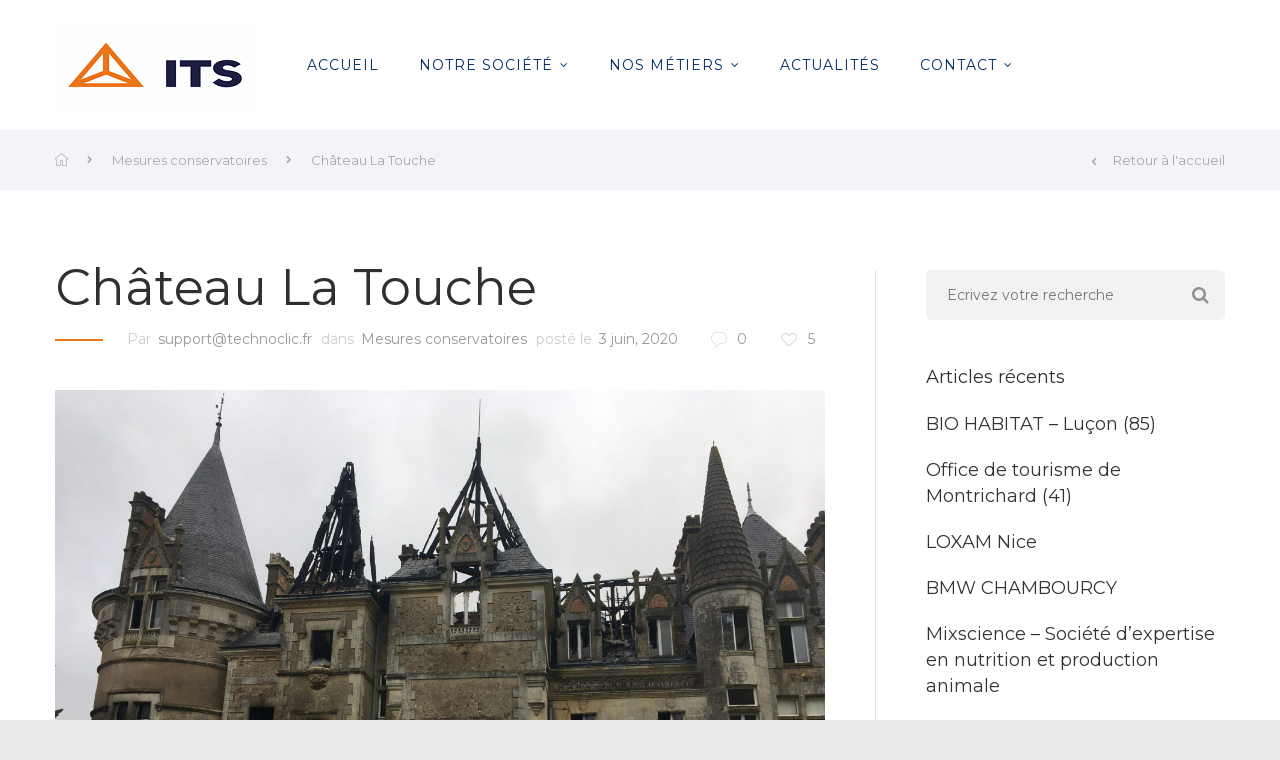

--- FILE ---
content_type: text/html; charset=UTF-8
request_url: https://www.itsgroupe.fr/2020/06/03/chateau-la-touche/
body_size: 17163
content:
<!DOCTYPE html>
<html lang="fr-FR">
<head>
    <meta http-equiv="Content-Type" content="text/html; charset=UTF-8">
    <meta name="viewport" content="width=device-width, initial-scale=1, maximum-scale=1">
    <meta http-equiv="X-UA-Compatible" content="IE=Edge">
        <link rel="pingback" href="https://www.itsgroupe.fr/xmlrpc.php">
    <title>Château La Touche &#8211; ITS</title>
                        <script>
                            /* You can add more configuration options to webfontloader by previously defining the WebFontConfig with your options */
                            if ( typeof WebFontConfig === "undefined" ) {
                                WebFontConfig = new Object();
                            }
                            WebFontConfig['google'] = {families: ['Montserrat:400,700', 'Raleway:700&amp;subset=latin']};

                            (function() {
                                var wf = document.createElement( 'script' );
                                wf.src = 'https://ajax.googleapis.com/ajax/libs/webfont/1.5.3/webfont.js';
                                wf.type = 'text/javascript';
                                wf.async = 'true';
                                var s = document.getElementsByTagName( 'script' )[0];
                                s.parentNode.insertBefore( wf, s );
                            })();
                        </script>
                        <meta name='robots' content='max-image-preview:large' />
<link rel='dns-prefetch' href='//www.google.com' />
<link rel="alternate" type="application/rss+xml" title="ITS &raquo; Flux" href="https://www.itsgroupe.fr/feed/" />
<link rel="alternate" type="application/rss+xml" title="ITS &raquo; Flux des commentaires" href="https://www.itsgroupe.fr/comments/feed/" />
<link rel="alternate" title="oEmbed (JSON)" type="application/json+oembed" href="https://www.itsgroupe.fr/wp-json/oembed/1.0/embed?url=https%3A%2F%2Fwww.itsgroupe.fr%2F2020%2F06%2F03%2Fchateau-la-touche%2F" />
<link rel="alternate" title="oEmbed (XML)" type="text/xml+oembed" href="https://www.itsgroupe.fr/wp-json/oembed/1.0/embed?url=https%3A%2F%2Fwww.itsgroupe.fr%2F2020%2F06%2F03%2Fchateau-la-touche%2F&#038;format=xml" />
<style id='wp-img-auto-sizes-contain-inline-css' type='text/css'>
img:is([sizes=auto i],[sizes^="auto," i]){contain-intrinsic-size:3000px 1500px}
/*# sourceURL=wp-img-auto-sizes-contain-inline-css */
</style>
<link rel='stylesheet' id='sbi_styles-css' href='https://www.itsgroupe.fr/wp-content/plugins/instagram-feed/css/sbi-styles.min.css?ver=6.5.1' type='text/css' media='all' />
<style id='wp-emoji-styles-inline-css' type='text/css'>

	img.wp-smiley, img.emoji {
		display: inline !important;
		border: none !important;
		box-shadow: none !important;
		height: 1em !important;
		width: 1em !important;
		margin: 0 0.07em !important;
		vertical-align: -0.1em !important;
		background: none !important;
		padding: 0 !important;
	}
/*# sourceURL=wp-emoji-styles-inline-css */
</style>
<style id='wp-block-library-inline-css' type='text/css'>
:root{--wp-block-synced-color:#7a00df;--wp-block-synced-color--rgb:122,0,223;--wp-bound-block-color:var(--wp-block-synced-color);--wp-editor-canvas-background:#ddd;--wp-admin-theme-color:#007cba;--wp-admin-theme-color--rgb:0,124,186;--wp-admin-theme-color-darker-10:#006ba1;--wp-admin-theme-color-darker-10--rgb:0,107,160.5;--wp-admin-theme-color-darker-20:#005a87;--wp-admin-theme-color-darker-20--rgb:0,90,135;--wp-admin-border-width-focus:2px}@media (min-resolution:192dpi){:root{--wp-admin-border-width-focus:1.5px}}.wp-element-button{cursor:pointer}:root .has-very-light-gray-background-color{background-color:#eee}:root .has-very-dark-gray-background-color{background-color:#313131}:root .has-very-light-gray-color{color:#eee}:root .has-very-dark-gray-color{color:#313131}:root .has-vivid-green-cyan-to-vivid-cyan-blue-gradient-background{background:linear-gradient(135deg,#00d084,#0693e3)}:root .has-purple-crush-gradient-background{background:linear-gradient(135deg,#34e2e4,#4721fb 50%,#ab1dfe)}:root .has-hazy-dawn-gradient-background{background:linear-gradient(135deg,#faaca8,#dad0ec)}:root .has-subdued-olive-gradient-background{background:linear-gradient(135deg,#fafae1,#67a671)}:root .has-atomic-cream-gradient-background{background:linear-gradient(135deg,#fdd79a,#004a59)}:root .has-nightshade-gradient-background{background:linear-gradient(135deg,#330968,#31cdcf)}:root .has-midnight-gradient-background{background:linear-gradient(135deg,#020381,#2874fc)}:root{--wp--preset--font-size--normal:16px;--wp--preset--font-size--huge:42px}.has-regular-font-size{font-size:1em}.has-larger-font-size{font-size:2.625em}.has-normal-font-size{font-size:var(--wp--preset--font-size--normal)}.has-huge-font-size{font-size:var(--wp--preset--font-size--huge)}.has-text-align-center{text-align:center}.has-text-align-left{text-align:left}.has-text-align-right{text-align:right}.has-fit-text{white-space:nowrap!important}#end-resizable-editor-section{display:none}.aligncenter{clear:both}.items-justified-left{justify-content:flex-start}.items-justified-center{justify-content:center}.items-justified-right{justify-content:flex-end}.items-justified-space-between{justify-content:space-between}.screen-reader-text{border:0;clip-path:inset(50%);height:1px;margin:-1px;overflow:hidden;padding:0;position:absolute;width:1px;word-wrap:normal!important}.screen-reader-text:focus{background-color:#ddd;clip-path:none;color:#444;display:block;font-size:1em;height:auto;left:5px;line-height:normal;padding:15px 23px 14px;text-decoration:none;top:5px;width:auto;z-index:100000}html :where(.has-border-color){border-style:solid}html :where([style*=border-top-color]){border-top-style:solid}html :where([style*=border-right-color]){border-right-style:solid}html :where([style*=border-bottom-color]){border-bottom-style:solid}html :where([style*=border-left-color]){border-left-style:solid}html :where([style*=border-width]){border-style:solid}html :where([style*=border-top-width]){border-top-style:solid}html :where([style*=border-right-width]){border-right-style:solid}html :where([style*=border-bottom-width]){border-bottom-style:solid}html :where([style*=border-left-width]){border-left-style:solid}html :where(img[class*=wp-image-]){height:auto;max-width:100%}:where(figure){margin:0 0 1em}html :where(.is-position-sticky){--wp-admin--admin-bar--position-offset:var(--wp-admin--admin-bar--height,0px)}@media screen and (max-width:600px){html :where(.is-position-sticky){--wp-admin--admin-bar--position-offset:0px}}

/*# sourceURL=wp-block-library-inline-css */
</style><style id='wp-block-paragraph-inline-css' type='text/css'>
.is-small-text{font-size:.875em}.is-regular-text{font-size:1em}.is-large-text{font-size:2.25em}.is-larger-text{font-size:3em}.has-drop-cap:not(:focus):first-letter{float:left;font-size:8.4em;font-style:normal;font-weight:100;line-height:.68;margin:.05em .1em 0 0;text-transform:uppercase}body.rtl .has-drop-cap:not(:focus):first-letter{float:none;margin-left:.1em}p.has-drop-cap.has-background{overflow:hidden}:root :where(p.has-background){padding:1.25em 2.375em}:where(p.has-text-color:not(.has-link-color)) a{color:inherit}p.has-text-align-left[style*="writing-mode:vertical-lr"],p.has-text-align-right[style*="writing-mode:vertical-rl"]{rotate:180deg}
/*# sourceURL=https://www.itsgroupe.fr/wp-includes/blocks/paragraph/style.min.css */
</style>
<style id='global-styles-inline-css' type='text/css'>
:root{--wp--preset--aspect-ratio--square: 1;--wp--preset--aspect-ratio--4-3: 4/3;--wp--preset--aspect-ratio--3-4: 3/4;--wp--preset--aspect-ratio--3-2: 3/2;--wp--preset--aspect-ratio--2-3: 2/3;--wp--preset--aspect-ratio--16-9: 16/9;--wp--preset--aspect-ratio--9-16: 9/16;--wp--preset--color--black: #000000;--wp--preset--color--cyan-bluish-gray: #abb8c3;--wp--preset--color--white: #ffffff;--wp--preset--color--pale-pink: #f78da7;--wp--preset--color--vivid-red: #cf2e2e;--wp--preset--color--luminous-vivid-orange: #ff6900;--wp--preset--color--luminous-vivid-amber: #fcb900;--wp--preset--color--light-green-cyan: #7bdcb5;--wp--preset--color--vivid-green-cyan: #00d084;--wp--preset--color--pale-cyan-blue: #8ed1fc;--wp--preset--color--vivid-cyan-blue: #0693e3;--wp--preset--color--vivid-purple: #9b51e0;--wp--preset--gradient--vivid-cyan-blue-to-vivid-purple: linear-gradient(135deg,rgb(6,147,227) 0%,rgb(155,81,224) 100%);--wp--preset--gradient--light-green-cyan-to-vivid-green-cyan: linear-gradient(135deg,rgb(122,220,180) 0%,rgb(0,208,130) 100%);--wp--preset--gradient--luminous-vivid-amber-to-luminous-vivid-orange: linear-gradient(135deg,rgb(252,185,0) 0%,rgb(255,105,0) 100%);--wp--preset--gradient--luminous-vivid-orange-to-vivid-red: linear-gradient(135deg,rgb(255,105,0) 0%,rgb(207,46,46) 100%);--wp--preset--gradient--very-light-gray-to-cyan-bluish-gray: linear-gradient(135deg,rgb(238,238,238) 0%,rgb(169,184,195) 100%);--wp--preset--gradient--cool-to-warm-spectrum: linear-gradient(135deg,rgb(74,234,220) 0%,rgb(151,120,209) 20%,rgb(207,42,186) 40%,rgb(238,44,130) 60%,rgb(251,105,98) 80%,rgb(254,248,76) 100%);--wp--preset--gradient--blush-light-purple: linear-gradient(135deg,rgb(255,206,236) 0%,rgb(152,150,240) 100%);--wp--preset--gradient--blush-bordeaux: linear-gradient(135deg,rgb(254,205,165) 0%,rgb(254,45,45) 50%,rgb(107,0,62) 100%);--wp--preset--gradient--luminous-dusk: linear-gradient(135deg,rgb(255,203,112) 0%,rgb(199,81,192) 50%,rgb(65,88,208) 100%);--wp--preset--gradient--pale-ocean: linear-gradient(135deg,rgb(255,245,203) 0%,rgb(182,227,212) 50%,rgb(51,167,181) 100%);--wp--preset--gradient--electric-grass: linear-gradient(135deg,rgb(202,248,128) 0%,rgb(113,206,126) 100%);--wp--preset--gradient--midnight: linear-gradient(135deg,rgb(2,3,129) 0%,rgb(40,116,252) 100%);--wp--preset--font-size--small: 13px;--wp--preset--font-size--medium: 20px;--wp--preset--font-size--large: 36px;--wp--preset--font-size--x-large: 42px;--wp--preset--spacing--20: 0.44rem;--wp--preset--spacing--30: 0.67rem;--wp--preset--spacing--40: 1rem;--wp--preset--spacing--50: 1.5rem;--wp--preset--spacing--60: 2.25rem;--wp--preset--spacing--70: 3.38rem;--wp--preset--spacing--80: 5.06rem;--wp--preset--shadow--natural: 6px 6px 9px rgba(0, 0, 0, 0.2);--wp--preset--shadow--deep: 12px 12px 50px rgba(0, 0, 0, 0.4);--wp--preset--shadow--sharp: 6px 6px 0px rgba(0, 0, 0, 0.2);--wp--preset--shadow--outlined: 6px 6px 0px -3px rgb(255, 255, 255), 6px 6px rgb(0, 0, 0);--wp--preset--shadow--crisp: 6px 6px 0px rgb(0, 0, 0);}:where(.is-layout-flex){gap: 0.5em;}:where(.is-layout-grid){gap: 0.5em;}body .is-layout-flex{display: flex;}.is-layout-flex{flex-wrap: wrap;align-items: center;}.is-layout-flex > :is(*, div){margin: 0;}body .is-layout-grid{display: grid;}.is-layout-grid > :is(*, div){margin: 0;}:where(.wp-block-columns.is-layout-flex){gap: 2em;}:where(.wp-block-columns.is-layout-grid){gap: 2em;}:where(.wp-block-post-template.is-layout-flex){gap: 1.25em;}:where(.wp-block-post-template.is-layout-grid){gap: 1.25em;}.has-black-color{color: var(--wp--preset--color--black) !important;}.has-cyan-bluish-gray-color{color: var(--wp--preset--color--cyan-bluish-gray) !important;}.has-white-color{color: var(--wp--preset--color--white) !important;}.has-pale-pink-color{color: var(--wp--preset--color--pale-pink) !important;}.has-vivid-red-color{color: var(--wp--preset--color--vivid-red) !important;}.has-luminous-vivid-orange-color{color: var(--wp--preset--color--luminous-vivid-orange) !important;}.has-luminous-vivid-amber-color{color: var(--wp--preset--color--luminous-vivid-amber) !important;}.has-light-green-cyan-color{color: var(--wp--preset--color--light-green-cyan) !important;}.has-vivid-green-cyan-color{color: var(--wp--preset--color--vivid-green-cyan) !important;}.has-pale-cyan-blue-color{color: var(--wp--preset--color--pale-cyan-blue) !important;}.has-vivid-cyan-blue-color{color: var(--wp--preset--color--vivid-cyan-blue) !important;}.has-vivid-purple-color{color: var(--wp--preset--color--vivid-purple) !important;}.has-black-background-color{background-color: var(--wp--preset--color--black) !important;}.has-cyan-bluish-gray-background-color{background-color: var(--wp--preset--color--cyan-bluish-gray) !important;}.has-white-background-color{background-color: var(--wp--preset--color--white) !important;}.has-pale-pink-background-color{background-color: var(--wp--preset--color--pale-pink) !important;}.has-vivid-red-background-color{background-color: var(--wp--preset--color--vivid-red) !important;}.has-luminous-vivid-orange-background-color{background-color: var(--wp--preset--color--luminous-vivid-orange) !important;}.has-luminous-vivid-amber-background-color{background-color: var(--wp--preset--color--luminous-vivid-amber) !important;}.has-light-green-cyan-background-color{background-color: var(--wp--preset--color--light-green-cyan) !important;}.has-vivid-green-cyan-background-color{background-color: var(--wp--preset--color--vivid-green-cyan) !important;}.has-pale-cyan-blue-background-color{background-color: var(--wp--preset--color--pale-cyan-blue) !important;}.has-vivid-cyan-blue-background-color{background-color: var(--wp--preset--color--vivid-cyan-blue) !important;}.has-vivid-purple-background-color{background-color: var(--wp--preset--color--vivid-purple) !important;}.has-black-border-color{border-color: var(--wp--preset--color--black) !important;}.has-cyan-bluish-gray-border-color{border-color: var(--wp--preset--color--cyan-bluish-gray) !important;}.has-white-border-color{border-color: var(--wp--preset--color--white) !important;}.has-pale-pink-border-color{border-color: var(--wp--preset--color--pale-pink) !important;}.has-vivid-red-border-color{border-color: var(--wp--preset--color--vivid-red) !important;}.has-luminous-vivid-orange-border-color{border-color: var(--wp--preset--color--luminous-vivid-orange) !important;}.has-luminous-vivid-amber-border-color{border-color: var(--wp--preset--color--luminous-vivid-amber) !important;}.has-light-green-cyan-border-color{border-color: var(--wp--preset--color--light-green-cyan) !important;}.has-vivid-green-cyan-border-color{border-color: var(--wp--preset--color--vivid-green-cyan) !important;}.has-pale-cyan-blue-border-color{border-color: var(--wp--preset--color--pale-cyan-blue) !important;}.has-vivid-cyan-blue-border-color{border-color: var(--wp--preset--color--vivid-cyan-blue) !important;}.has-vivid-purple-border-color{border-color: var(--wp--preset--color--vivid-purple) !important;}.has-vivid-cyan-blue-to-vivid-purple-gradient-background{background: var(--wp--preset--gradient--vivid-cyan-blue-to-vivid-purple) !important;}.has-light-green-cyan-to-vivid-green-cyan-gradient-background{background: var(--wp--preset--gradient--light-green-cyan-to-vivid-green-cyan) !important;}.has-luminous-vivid-amber-to-luminous-vivid-orange-gradient-background{background: var(--wp--preset--gradient--luminous-vivid-amber-to-luminous-vivid-orange) !important;}.has-luminous-vivid-orange-to-vivid-red-gradient-background{background: var(--wp--preset--gradient--luminous-vivid-orange-to-vivid-red) !important;}.has-very-light-gray-to-cyan-bluish-gray-gradient-background{background: var(--wp--preset--gradient--very-light-gray-to-cyan-bluish-gray) !important;}.has-cool-to-warm-spectrum-gradient-background{background: var(--wp--preset--gradient--cool-to-warm-spectrum) !important;}.has-blush-light-purple-gradient-background{background: var(--wp--preset--gradient--blush-light-purple) !important;}.has-blush-bordeaux-gradient-background{background: var(--wp--preset--gradient--blush-bordeaux) !important;}.has-luminous-dusk-gradient-background{background: var(--wp--preset--gradient--luminous-dusk) !important;}.has-pale-ocean-gradient-background{background: var(--wp--preset--gradient--pale-ocean) !important;}.has-electric-grass-gradient-background{background: var(--wp--preset--gradient--electric-grass) !important;}.has-midnight-gradient-background{background: var(--wp--preset--gradient--midnight) !important;}.has-small-font-size{font-size: var(--wp--preset--font-size--small) !important;}.has-medium-font-size{font-size: var(--wp--preset--font-size--medium) !important;}.has-large-font-size{font-size: var(--wp--preset--font-size--large) !important;}.has-x-large-font-size{font-size: var(--wp--preset--font-size--x-large) !important;}
/*# sourceURL=global-styles-inline-css */
</style>

<style id='classic-theme-styles-inline-css' type='text/css'>
/*! This file is auto-generated */
.wp-block-button__link{color:#fff;background-color:#32373c;border-radius:9999px;box-shadow:none;text-decoration:none;padding:calc(.667em + 2px) calc(1.333em + 2px);font-size:1.125em}.wp-block-file__button{background:#32373c;color:#fff;text-decoration:none}
/*# sourceURL=/wp-includes/css/classic-themes.min.css */
</style>
<link rel='stylesheet' id='contact-form-7-css' href='https://www.itsgroupe.fr/wp-content/plugins/contact-form-7/includes/css/styles.css?ver=5.2' type='text/css' media='all' />
<link rel='stylesheet' id='rs-plugin-settings-css' href='https://www.itsgroupe.fr/wp-content/plugins/revslider/public/assets/css/rs6.css?ver=6.2.12' type='text/css' media='all' />
<style id='rs-plugin-settings-inline-css' type='text/css'>
#rs-demo-id {}
/*# sourceURL=rs-plugin-settings-inline-css */
</style>
<link rel='stylesheet' id='firefly_bootstrap-css' href='https://www.itsgroupe.fr/wp-content/themes/firefly/assets/css/bootstrap.min.css?ver=6.9' type='text/css' media='all' />
<link rel='stylesheet' id='firefly_fontawesome-css' href='https://www.itsgroupe.fr/wp-content/themes/firefly/assets/css/font-awesome.min.css?ver=6.9' type='text/css' media='all' />
<link rel='stylesheet' id='firefly_evathemeicons-css' href='https://www.itsgroupe.fr/wp-content/themes/firefly/assets/css/Evatheme-Icon-Fonts.css?ver=6.9' type='text/css' media='all' />
<link rel='stylesheet' id='firefly_fluidbox-css' href='https://www.itsgroupe.fr/wp-content/themes/firefly/assets/css/fluidbox.css?ver=6.9' type='text/css' media='all' />
<link rel='stylesheet' id='firefly_owlcarousel-css' href='https://www.itsgroupe.fr/wp-content/themes/firefly/assets/css/owl.carousel.css?ver=6.9' type='text/css' media='all' />
<link rel='stylesheet' id='firefly_theme-css' href='https://www.itsgroupe.fr/wp-content/themes/firefly/assets/css/theme-style.css?ver=6.9' type='text/css' media='all' />
<link rel='stylesheet' id='firefly_responsive-css' href='https://www.itsgroupe.fr/wp-content/themes/firefly/assets/css/responsive.css?ver=6.9' type='text/css' media='all' />
<link rel='stylesheet' id='firefly_default-css' href='https://www.itsgroupe.fr/wp-content/themes/firefly/style.css?ver=6.9' type='text/css' media='all' />
<link rel='stylesheet' id='bsf-Defaults-css' href='https://www.itsgroupe.fr/wp-content/uploads/smile_fonts/Defaults/Defaults.css?ver=3.19.5' type='text/css' media='all' />
<link rel='stylesheet' id='bsf-Evatheme-Icon-Fonts-css' href='https://www.itsgroupe.fr/wp-content/uploads/smile_fonts/Evatheme-Icon-Fonts/Evatheme-Icon-Fonts.css?ver=3.19.5' type='text/css' media='all' />
<script type="text/javascript" src="https://www.itsgroupe.fr/wp-includes/js/jquery/jquery.min.js?ver=3.7.1" id="jquery-core-js"></script>
<script type="text/javascript" src="https://www.itsgroupe.fr/wp-includes/js/jquery/jquery-migrate.min.js?ver=3.4.1" id="jquery-migrate-js"></script>
<script type="text/javascript" src="https://www.itsgroupe.fr/wp-content/plugins/revslider/public/assets/js/rbtools.min.js?ver=6.0.7" id="tp-tools-js"></script>
<script type="text/javascript" src="https://www.itsgroupe.fr/wp-content/plugins/revslider/public/assets/js/rs6.min.js?ver=6.2.12" id="revmin-js"></script>
<link rel="https://api.w.org/" href="https://www.itsgroupe.fr/wp-json/" /><link rel="alternate" title="JSON" type="application/json" href="https://www.itsgroupe.fr/wp-json/wp/v2/posts/10215" /><link rel="EditURI" type="application/rsd+xml" title="RSD" href="https://www.itsgroupe.fr/xmlrpc.php?rsd" />
<meta name="generator" content="WordPress 6.9" />
<link rel="canonical" href="https://www.itsgroupe.fr/2020/06/03/chateau-la-touche/" />
<link rel='shortlink' href='https://www.itsgroupe.fr/?p=10215' />
<script type="text/javascript">
	var firefly_ajaxurl = "https://www.itsgroupe.fr/wp-admin/admin-ajax.php";
</script>
<style type="text/css">.recentcomments a{display:inline !important;padding:0 !important;margin:0 !important;}</style><meta name="generator" content="Powered by WPBakery Page Builder - drag and drop page builder for WordPress."/>
<meta name="generator" content="Powered by Slider Revolution 6.2.12 - responsive, Mobile-Friendly Slider Plugin for WordPress with comfortable drag and drop interface." />
<link rel="icon" href="https://www.itsgroupe.fr/wp-content/uploads/2020/07/cropped-logo-32x32.png" sizes="32x32" />
<link rel="icon" href="https://www.itsgroupe.fr/wp-content/uploads/2020/07/cropped-logo-192x192.png" sizes="192x192" />
<link rel="apple-touch-icon" href="https://www.itsgroupe.fr/wp-content/uploads/2020/07/cropped-logo-180x180.png" />
<meta name="msapplication-TileImage" content="https://www.itsgroupe.fr/wp-content/uploads/2020/07/cropped-logo-270x270.png" />
<script type="text/javascript">function setREVStartSize(e){
			//window.requestAnimationFrame(function() {				 
				window.RSIW = window.RSIW===undefined ? window.innerWidth : window.RSIW;	
				window.RSIH = window.RSIH===undefined ? window.innerHeight : window.RSIH;	
				try {								
					var pw = document.getElementById(e.c).parentNode.offsetWidth,
						newh;
					pw = pw===0 || isNaN(pw) ? window.RSIW : pw;
					e.tabw = e.tabw===undefined ? 0 : parseInt(e.tabw);
					e.thumbw = e.thumbw===undefined ? 0 : parseInt(e.thumbw);
					e.tabh = e.tabh===undefined ? 0 : parseInt(e.tabh);
					e.thumbh = e.thumbh===undefined ? 0 : parseInt(e.thumbh);
					e.tabhide = e.tabhide===undefined ? 0 : parseInt(e.tabhide);
					e.thumbhide = e.thumbhide===undefined ? 0 : parseInt(e.thumbhide);
					e.mh = e.mh===undefined || e.mh=="" || e.mh==="auto" ? 0 : parseInt(e.mh,0);		
					if(e.layout==="fullscreen" || e.l==="fullscreen") 						
						newh = Math.max(e.mh,window.RSIH);					
					else{					
						e.gw = Array.isArray(e.gw) ? e.gw : [e.gw];
						for (var i in e.rl) if (e.gw[i]===undefined || e.gw[i]===0) e.gw[i] = e.gw[i-1];					
						e.gh = e.el===undefined || e.el==="" || (Array.isArray(e.el) && e.el.length==0)? e.gh : e.el;
						e.gh = Array.isArray(e.gh) ? e.gh : [e.gh];
						for (var i in e.rl) if (e.gh[i]===undefined || e.gh[i]===0) e.gh[i] = e.gh[i-1];
											
						var nl = new Array(e.rl.length),
							ix = 0,						
							sl;					
						e.tabw = e.tabhide>=pw ? 0 : e.tabw;
						e.thumbw = e.thumbhide>=pw ? 0 : e.thumbw;
						e.tabh = e.tabhide>=pw ? 0 : e.tabh;
						e.thumbh = e.thumbhide>=pw ? 0 : e.thumbh;					
						for (var i in e.rl) nl[i] = e.rl[i]<window.RSIW ? 0 : e.rl[i];
						sl = nl[0];									
						for (var i in nl) if (sl>nl[i] && nl[i]>0) { sl = nl[i]; ix=i;}															
						var m = pw>(e.gw[ix]+e.tabw+e.thumbw) ? 1 : (pw-(e.tabw+e.thumbw)) / (e.gw[ix]);					
						newh =  (e.gh[ix] * m) + (e.tabh + e.thumbh);
					}				
					if(window.rs_init_css===undefined) window.rs_init_css = document.head.appendChild(document.createElement("style"));					
					document.getElementById(e.c).height = newh+"px";
					window.rs_init_css.innerHTML += "#"+e.c+"_wrapper { height: "+newh+"px }";				
				} catch(e){
					console.log("Failure at Presize of Slider:" + e)
				}					   
			//});
		  };</script>

<style type="text/css">
	
	/* Body */

			body.boxed{
				padding-top: 0px;
				padding-bottom: 0px;
			}
			body.boxed footer.fixed.active{
				bottom: 0px;
			}
			
	body{
		font-family: Montserrat ;
		text-transform: none ;
		font-weight: 400 ;
		line-height: 24px ;
		font-size: 14px ;
		color: #666666 ;
		letter-spacing: 0px ;
	}
	
	
	/* header */
	.header_wrap .menu_creative_btn span{
		background-color: #002d62 !important;
	}
	.header_wrap .menu_creative_btn:hover span{ background-color: #ec7419 !important; }
	.header_search_icon{ color: #002d62 !important; }
	.header_search_icon:hover{ color: #ec7419 !important; }
	.menu_creative_btn span{ background-color: #002d62 ; }
	.header_tagline:before{ background-color: #002d62; }
	.tagline_text_wrap a{ color: #002d62 !important; }
	.tagline_text_wrap a:hover i{ color: #ec7419; }
	header.header-top .social_links_wrap .social_link{ color: #002d62 !important; }
	.firefly-logo h1 a{ color: #002d62 !important; }
	body.header-fixed header.header-top .header_wrap{ background-color: #ffffff; }
	#page-wrap > header#header_mobile_wrap{ background-color: #ffffff; }
	
	
				body.header-top header.header-top .header_bg{
					opacity: 0.99 ;
					background-color: #ffffff;
				}
				
		
	/* Header Left fixed */
	header.header-left{ width: 260px; }
	body.header-left #page-wrap,
	body.header-left #page-content .vc_row[data-vc-full-width="true"]{
		padding-left: 260px;
	}
	body.header-left footer.fixed{ left: 260px; }
	header.header-left .copyright{ color: #ffffff; }
	header.header-left .social_links_wrap .social_link{ color: #ffffff; }
	header.header-left .menu-primary-menu-container-wrap > div > ul > li > a,
	header.header-top .menu-primary-menu-container-wrap > div > ul > li > a,
	.menu_creative_block .menu-primary-menu-container-wrap > div > ul > li > a{
		font-family: Montserrat ;
		text-transform:  ;
		font-weight: 400 ;
		line-height: 20px ;
		font-size: 14px ;
		color: #002d62 ;
		letter-spacing: 1px ;
	}
	header.header-left .menu-primary-menu-container-wrap > div > ul > li > a:hover,
	header.header-left .menu-primary-menu-container-wrap ul li.current_page_item > a,
	header.header-left .menu-primary-menu-container-wrap ul li.current-menu-item > a,
	header.header-left .menu-primary-menu-container-wrap li.current-menu-parent > a,
	header.header-left .menu-primary-menu-container-wrap li.current-menu-ancestor > a{
		color:#ec7419;
	}
	header.header-left .menu-primary-menu-container-wrap .sub-menu li.menu-item a,
	header.header-top .menu-primary-menu-container-wrap .sub-nav li.menu-item a.menu_item_link,
	.menu_creative_block li li a{
		font-family: Raleway ;
		text-transform:  ;
		font-weight: 700 ;
		line-height: 20px ;
		font-size: 14px ;
		color: #002d62 ;
		letter-spacing: 0px ;
	}
	
	
	/* Menu */
	header.header-top .menu-primary-menu-container-wrap .sub-nav,
	header.header-top .menu-primary-menu-container-wrap .sub-nav .sub-nav,
	.firefly-megamenu-wrapper{
		border-color:#ec7419;
		background-color:#ffffff;
	}
	header.header-top .menu-primary-menu-container-wrap > div > ul > li > a:hover,
	header.header-top .menu-primary-menu-container-wrap ul li.current_page_item > a.menu_item_link,
	header.header-top .menu-primary-menu-container-wrap ul li.current-menu-item > a.menu_item_link,
	header.header-top .menu-primary-menu-container-wrap li.current-menu-parent > a.menu_item_link,
	header.header-top .menu-primary-menu-container-wrap li.current-menu-ancestor > a.menu_item_link{
		color:#ec7419;
	}
	#header_mobile_wrap .menu-primary-menu-container-wrap li a.menu_item_link:hover,
	#header_mobile_wrap .menu-primary-menu-container-wrap ul li.current_page_item > a.menu_item_link,
	#header_mobile_wrap .menu-primary-menu-container-wrap ul li.current-menu-item > a.menu_item_link,
	#header_mobile_wrap .menu-primary-menu-container-wrap li.current-menu-parent > a.menu_item_link,
	#header_mobile_wrap .menu-primary-menu-container-wrap li.current-menu-ancestor > a.menu_item_link{
		color:#ec7419;
	}
	header.header-top .menu-primary-menu-container-wrap ul.nav-menu > li.current-menu-ancestor.menu-item > a{
		color: #ec7419 !important;
	}
	header.header-top .menu-primary-menu-container-wrap .sub-nav li a.menu_item_link:after{
		color: #002d62;
	}
	header.header-top .menu-primary-menu-container-wrap .sub-nav li.menu-item a.menu_item_link:hover,
	header.header-top .menu-primary-menu-container-wrap .sub-nav li.current-menu-parent a.menu_item_link,
	header.header-top .menu-primary-menu-container-wrap .sub-nav li.current_page_item a.menu_item_link,
	header.header-top .menu-primary-menu-container-wrap .sub-nav .sub-nav li.menu-item a.menu_item_link:hover,
	header.header-top .menu-primary-menu-container-wrap .sub-nav .sub-nav li.current-menu-parent a.menu_item_link,
	header.header-top .menu-primary-menu-container-wrap .sub-nav .sub-nav li.current_page_item a.menu_item_link,
	.firefly-megamenu > li:before{
		background-color: #ec7419 ;
	}
	
	
	/* Mega Menu */
	.firefly-main-nav.navbar-nav li .firefly-megamenu-container .firefly-megamenu .firefly-megamenu-title > a,
	.firefly-megamenu-title,
	.firefly-megamenu-title a,
	.firefly-megamenu-container aside h4.widget-title{
		color: #002d62;
	}
	.firefly-megamenu-container .recent_posts_list.grid .recent_post_title a{
		color: #002d62;
	}
	.firefly-megamenu-container .recent_posts_list.grid .recent_post_title:hover a{
		color:#ec7419;
	}
	.firefly-megamenu > li:before{ border-color:#ec7419; }
	
	/* Header Creative Menu */
	.menu_creative_block .menu-primary-menu-container-wrap ul li.current_page_item > a,
	.menu_creative_block .menu-primary-menu-container-wrap ul li.current-menu-item > a,
	.menu_creative_block .menu-primary-menu-container-wrap li.current-menu-parent > a,
	.menu_creative_block .menu-primary-menu-container-wrap li.current-menu-ancestor > a{
		color:#ec7419 !important;
		opacity:1 !important;
	}
	
	/* Mobile Menu */
	#header_mobile_wrap ul.nav-menu li a{
		color: #002d62;
	}
	

			#pagetitle { background-image: url(https://www.itsgroupe.fr/wp-content/uploads/2016/05/news-header.jpg);background-repeat: no-repeat;background-position: center center;background-size: cover;-moz-background-size: cover;-webkit-background-size: cover;-o-background-size: cover;-ms-background-size: cover;background-color: #ec7419;color: #ec7419; }
			#pagetitle h2, #pagetitle a, #pagetitle p { color:#ec7419; }
		
	/* Page 404 */

	/* Breadcrumbs */
	#breadcrumbs{ background-color:#f3f4f7; }
	#breadcrumbs a, #breadcrumbs span{ color:#a8a8a8; }
	#breadcrumbs a:hover{ color:#ec7419; }
	
	/* Footer */
	footer #prefooter_area{ color: #ffffff ; background-color: #333333 ; }
	footer #prefooter_area a{ color: #ffffff; }
	footer #prefooter_area a:hover{ color: #ec7419; }
	footer #prefooter_area .cstheme_widget_sociallinks .social_link{ color: #333333 ; }
	footer #footer_bottom{ color: #707070 ; background-color: #282828 ; }
	footer #footer_bottom .social_links_wrap .social_link{ color: #707070 !important; }
	footer #footer_bottom .social_links_wrap .social_link:hover{ color: #ec7419 !important; }
	footer .widget-title{
		font-family: Raleway ;
		text-transform:  ;
		font-weight:  ;
		line-height: 28px ;
		font-size: 18px ;
		color: #ffffff ;
		letter-spacing: 0px ;
	}
	
	/* Shortcodes */
	.btn:hover,
	.btn-default:hover{
		border-color:#ec7419;
	}
	.btn:focus,
	.btn-default.active,
	.btn-default.active:hover,
	.btn-default.focus,
	.btn-default:active,
	.btn-default:focus,
	.btn-primary,
	.btn.btn-primary,
	.btn-primary.active,
	.btn-primary.focus,
	.btn-primary:active,
	.btn-primary:focus{
		border-color: #ec7419;
		background: #ec7419;
	}
	
	blockquote:before, blockquote cite:before, blockquote small:before{ background-color:#ec7419; }
	blockquote cite, blockquote small, blockquote:after{ color:#ec7419; }
	
	/* Custom Colors */
	a:hover, a:focus{ color: #ec7419; }
	.single-post-content p a, .contentarea p a{ color: #ec7419; }
	::selection{ background: #ec7419; color:#fff; }
	::-moz-selection{ background: #ec7419; color:#fff; }
	.theme_color{ color:#ec7419; }
	.bg_primary{ background-color:#ec7419; }
	button:hover, input[type="button"], input[type="reset"], input[type="submit"]{ background-color:#ec7419; }
	input[type="text"]:focus, input[type="email"]:focus, input[type="url"]:focus, input[type="password"]:focus, input[type="search"]:focus, textarea:focus, .wpcf7-form input:focus, .wpcf7-form textarea:focus{ color:#333; border-color:#ec7419 !important; background-color:#fff; }
	#blog-single-wrap.fullscreen .form_field:focus{ color:#333; border-color:#ec7419; background-color:#fff; }
	#loader .bar{ background-color:#ec7419; }
	.header_search i.fa-search:hover{ color:#ec7419; }
	.menu_creative_btn:hover span{ background-color:#ec7419; }
	.widget_meta li a:hover, .widget_archive li a:hover, .widget_categories li a:hover, .widget_product_categories li a:hover{ color:#ec7419; }
	.single_post_meta_tags a:hover, .tagcloud a:hover{ border-color:#ec7419; }
	.cstheme_widget_sociallinks .social_link:hover{ background-color:#ec7419; }
	#blog-single-wrap .sharebox .social_link:hover{ background-color:#ec7419; }
	.eva-pagination .page-numbers:hover{ border-color:#ec7419; }
	.eva-pagination .page-numbers.current{ border-color:#ec7419; background-color:#ec7419; }
	.post_content_readmore:before{ background-color:#ec7419; }
	.owl-controls .owl-dot:hover, .owl-controls .owl-dot.active{ box-shadow: 0 0 0 10px #ec7419 inset; }
	.format-link .post_format_content .featured_img_bg:before{ background-color: #ec7419; }
	#related_posts_list .post-title:before{ background-color: #ec7419; }
	.commentlist .comment-meta .comment-reply-link i{ color: #ec7419; }
	.form_search_block input[type="text"]{ border-color: #ec7419 !important; }
	.form_search_block i.fa.fa-search{ background-color: #ec7419; }
	.post-image .play_btn i{ background-color: #ec7419; }
	.portfolio_descr_wrap .portfolio_title:before{ background-color: #ec7419; }
	#portfolio_list.grid .portfolio_descr_wrap .portfolio_title a:hover{ color: #ec7419; }
	#portfolio_list.masonry .portfolio_format_content i:hover:before, #portfolio_list.masonry .portfolio_format_content i:hover:after{ background-color: #ec7419; }
	aside h4.widget-title:before{ background-color: #ec7419; }
	.cstheme_comment_count:hover i{ color: #ec7419; }
	.cstheme_widget_instagram li a i:hover:before, .cstheme_widget_instagram li a i:hover:after{ background-color: #ec7419; }
	#portfolio_list.masonry_card .portfolio_title:before, #portfolio_list.grid_card .portfolio_title:before{ background-color: #ec7419; }
	#portfolio_list.left_img .portfolio_meta_category:before, #portfolio_list.chess .portfolio_meta_category:before, #portfolio_list.carousel .portfolio_meta_category:before{ background-color: #ec7419; }
	#portfolio_list.chess .portfolio_content_wrapper .portfolio_descr_wrap:before{ background-color: #ec7419; }
	#portfolio_list.carousel .portfolio_title a:hover{ color: #ec7419; }
	.partner_wrap.with_descr .partner_descr h6:before{ background-color: #ec7419; }
	#blog_list.grid_bg_img .post_format_content:before, #blog_list.masonry_bg_img .post_format_content:before{ background-color: #ec7419; }
	#blog_list.grid_card .post-descr-wrap .post-title:before{ background-color: #ec7419; }
	#blog_list.grid_card_min .post-descr-wrap .post-meta i, #blog_list.masonry_card_min .post-descr-wrap .post-meta i{ color: #ec7419; }
	#portfolio_list.rounded .portfolio_descr_wrap:before{ background-color: #ec7419; }
	#portfolio_list.grid_bg_img .portfolio_content_wrapper .portfolio_format_content:before,
	#portfolio_list.masonry_bg_img .portfolio_content_wrapper .portfolio_format_content:before,
	#portfolio_list.rounded .portfolio_format_content:after,
	#portfolio_list.masonry_top_img .portfolio_format_content:before,
	#portfolio_list.grid_top_img .portfolio_format_content:before,
	#portfolio_list.left_img .portfolio_format_content:before,
	#portfolio_list.masonry_card .portfolio_format_content > a:before,
	#portfolio_list.grid_card .portfolio_format_content > a:before,
	#portfolio_list.chess .portfolio_format_content a:before,
	#portfolio_list.carousel .portfolio_format_content a:before{
		background-color: #ffcc00;
	}
	#portfolio_list.grid_bg_img .portfolio_content_wrapper:hover .portfolio_format_content:before,
	#portfolio_list.masonry_bg_img .portfolio_content_wrapper:hover .portfolio_format_content:before,
	#portfolio_list.rounded .portfolio_format_content:hover:after,
	#portfolio_list.masonry_top_img .portfolio_content_wrapper:hover .portfolio_format_content:before,
	#portfolio_list.grid_top_img .portfolio_content_wrapper:hover .portfolio_format_content:before,
	#portfolio_list.left_img .portfolio_format_content:hover:before,
	#portfolio_list.masonry_card .portfolio_content_wrapper:hover .portfolio_format_content a:before,
	#portfolio_list.grid_card .portfolio_content_wrapper:hover .portfolio_format_content a:before,
	#portfolio_list.chess .portfolio_format_content:hover a:before,
	#portfolio_list.carousel .portfolio_content_wrapper:hover .portfolio_format_content a:before{
		opacity: 0.75 ;
	}
	.vc_tta-style-classic.vc_tta.vc_general .vc_tta-tabs-list .vc_tta-tab.vc_active > a{ border-top: 2px solid #ec7419 !important; }
	.vc_tta-style-classic.vc_tta.vc_general.vc_tta-o-no-fill .vc_tta-tabs-list .vc_tta-tab.vc_active > a{ border-bottom: 3px solid #ec7419 !important; }
	.vc_tta-style-classic.vc_tta.vc_general .vc_tta-tabs-list .vc_tta-tab.vc_active > a, .vc_tta-style-classic.vc_tta.vc_general .vc_tta-tabs-list .vc_tta-tab > a:hover{ color: #ec7419 !important; }
	.vc_tta-style-classic.vc_tta.vc_general.vc_tta-o-no-fill.vc_tta-shape-round .vc_tta-tabs-list .vc_tta-tab > a:hover{ border-color: #ec7419 !important; }
	.vc_tta-style-classic.vc_tta.vc_general.vc_tta-tabs-position-left .vc_tta-tabs-list .vc_tta-tab.vc_active > a{ border-left: 2px solid #ec7419 !important; }
	.vc_tta-color-white.vc_tta-style-classic .vc_tta-panel .vc_tta-panel-title > a:hover, .vc_tta-color-white.vc_tta-style-classic .vc_tta-panel.vc_active .vc_tta-panel-title > a{ color: #ec7419 !important; }
	.vc_tta-style-classic .vc_tta-panel.vc_active .vc_tta-panel-heading{ border-left:2px solid  #ec7419 !important; }
	.vc_tta.vc_tta-accordion .vc_active .vc_tta-controls-icon.vc_tta-controls-icon-plus{ background-color: #ec7419 !important; }
	.ult_design_5 .ult_pricing_table .ult_price_link .ult_price_action_button:hover{ background-color: #ec7419 !important; }
	.ult-team-member-wrap.ult-style-1 .ult-team-member-name-wrap .member-name-divider{ background-color: #ec7419 !important; }
	#blog_list.grid_card .post-descr-wrap .post-title:before, #blog_list.masonry_card .post-descr-wrap .post-title:before{ background-color: #ec7419; }
	#page-content .wpb_image_grid_uls.hover_style3 li a i{ background-color: #ec7419; }
	.ult-carousel-wrapper .slick-dots li.slick-active i{ color: #ec7419 !important; }
	#error404_container .btnback{ background-color: #ec7419; }
	.coming_soon_wrapper h6 a{ color: #ec7419; }
	.coming_soon_wrapper ul.countdown{ border-color: #ec7419; }
	.coming_soon_wrapper ul.countdown:before, .coming_soon_wrapper ul.countdown:after, .coming_soon_wrapper ul.countdown i:before, .coming_soon_wrapper ul.countdown i:after{ background-color: #ec7419; }
	#blog_list.frame_min .post-content-wrapper:hover{ box-shadow: 0 0 0 2px #ec7419 inset; }
	#blog_list.frame_min .post-content-wrapper:hover .post_bottom_inf .text-left, #blog_list.frame_min .post-content-wrapper:hover .post_bottom_inf .text-right, #blog_list.frame_min .post-content-wrapper:hover .cstheme_comment_count, #blog_list.frame_min .post-content-wrapper:hover .cstheme_comment_count i, #blog_list.frame_min .post-content-wrapper:hover .post_bottom_inf .text-left i{color:#ec7419;}
	#portfolio_single_wrap .sharebox .social_link:hover{ background-color:#ec7419; }
	.shop_wrap .sharebox .social_link:hover{ background-color:#ec7419; }
	.cstheme_contactform_type5 span.focus:before{ background-color:#ec7419; }
	.cstheme_contactform_type5 span input:focus, .cstheme_contactform_type5 textarea:focus{ color:#ec7419; }
	.cstheme_contactform_type6 span.focus:before{ background-color:#ec7419; opacity:0.1; }
	.cstheme_contactform_type6 span input:focus, .cstheme_contactform_type6 textarea:focus, .cstheme_contactform_type6 p.focus i.icon{ color:#ec7419; }
	.cstheme_contactform_type8 p.focus i.icon{ color:#ec7419; }
	.cstheme_contactform_type10 span.focus:before{ background-color:#ec7419; }
	.cstheme_contactform_type10 input:focus, .cstheme_contactform_type10 textarea:focus{border-color:#e4e4e4 !important; background-color:#f9f9f9 !important;}
	.cstheme_contactform_type4 span input:focus, .cstheme_contactform_type4 textarea:focus{ border-color:transparent !important; }
	.button_with_icon .play_btn i{ background-color: #ec7419; }
	.portfolio_single_nav a i.last{ color: #ec7419; }
	.portfolio_single_nav a.back-to-portfolio:hover{ color: #ec7419; }
	.filter_block li a{ color: #333333; }
	.filter_block li a:after{ background-color: #333333; }
	.filter_block li a:hover{ color: #ec7419; }
	#blog_list.frame_min .post-title:hover a{ color: #ec7419 !important; }
	#blog_list.bg_img_card .post-title:hover a, #blog_list.bg_img_card .format-quote h2.post-title:hover a{ color: #ec7419; }
	#blog_list.bg_img_card .post-content-quote-wrapper .overlay_border:before, #blog_list.bg_img_card .post-content-quote-wrapper .overlay_border:after{border-color: #ec7419;}
	#blog_list.bg_img_card .post-content-link-wrapper{background-color:#ec7419;}
	#blog_list.bg_img_card .post_meta_category{ background-color:#ec7419; }
	#blog_list.bg_img_card .read_more:before{ background-color:#ec7419; }
	#blog_list.bg_img_card .read_more:hover{ color:#ec7419; }
	.widget_categories .current-cat a{ color:#ec7419; }
	
	.mobile_menu_btn span{
		background-color: #002d62;
	}
	
	/* MailChimp Plugin */
	.mc4wp-form .mc4wp_email_wrap.focus i{ color: #ec7419; }
	
	/* WooCommerce */
	.woocommerce #respond input#submit.alt, .woocommerce a.button.alt, .woocommerce button.button.alt, .woocommerce input.button.alt{ background-color:#ec7419; }
	.woocommerce ul.products .product_wrap.products_list_type1 .shop_list_product_image:before, .woocommerce-page ul.products .product_wrap.products_list_type1 .shop_list_product_image:before{ background-color:#ec7419; }
	.woocommerce .star-rating span:before{ color:#ec7419; }
	.woocommerce div.product div.images .thumbnails a:after, .woocommerce-page div.product div.images .thumbnails a:after{ background-color:#ec7419; }
	.woocommerce div.product span.price, .woocommerce div.product p.price, .woocommerce-page div.product span.price, .woocommerce-page div.product p.price{ color:#ec7419; }
	.summary .product_meta a:hover{ color:#ec7419; }
	.shop_wrap .cswoo_sharebox .cswoo_social_link:hover{ color:#ec7419; }
	.woocommerce div.product .woocommerce-tabs ul.tabs li a:hover, .woocommerce-page div.product .woocommerce-tabs ul.tabs li a:hover, .woocommerce div.product .woocommerce-tabs ul.tabs li.active a, .woocommerce-page div.product .woocommerce-tabs ul.tabs li.active a{ color:#ec7419; }
	.woocommerce div.product .woocommerce-tabs ul.tabs li.active a, .woocommerce-page div.product .woocommerce-tabs ul.tabs li.active a{ border-top: 2px solid #ec7419; border-bottom-color: #fff; }
	#woo-nav-cart ul.cart_list li a,
	#woo-nav-cart ul.product_list_widget li a,
	#woo-nav-cart .widget_shopping_cart .cart_list li.mini_cart_item a.remove{
		color: #002d62 !important;
	}
	#woo-nav-cart ul.cart_list li a:hover, #woo-nav-cart ul.product_list_widget li a:hover{ color: #ec7419 !important; }
	#woo-nav-cart .nav-cart-content i{ color: #002d62 ; }
	#woo-nav-cart .nav-cart-content i:hover{ color: #ec7419; }
	#woo-nav-cart .woo-cart-count{ background-color: #ec7419; }
	.woocommerce #review_form #respond input#submit{ background-color: #ec7419; }
	.woocommerce table.cart input, .woocommerce-page table.cart input{ background-color: #ec7419; }
	.woocommerce .widget_price_filter .ui-slider .ui-slider-range{ background-color: #ec7419; }
	#woo-nav-cart .widget_shopping_cart_content a.button, .woocommerce .widget_shopping_cart_content a.button:hover, .woocommerce .widget_price_filter .price_slider_amount .button:hover{ background-color: #ec7419 !important; }
	.woocommerce .widget_shopping_cart .total:before, .woocommerce-page.widget_shopping_cart .total:before, .woocommerce-page .widget_shopping_cart .total:before{ background-color: #ec7419; }
	.woocommerce .widget_price_filter .ui-slider .ui-slider-handle, .woocommerce-page .widget_price_filter .ui-slider .ui-slider-handle{ background-color: #ec7419; }
	.woocommerce .widget .star-rating span:before, .woocommerce-page .widget .star-rating span:before{ color: #ec7419; }
	.woocommerce div.product .woocommerce-product-rating .woocommerce-review-link:hover{ color: #ec7419; }
	.woocommerce-message .button:hover{ background-color: #ec7419 !important; }
	#coupon_code:focus{ border-color: #ec7419 !important; }
	#customer_login .button{ background-color: #ec7419 !important; }
	.woocommerce ul.products li.product-category.product h3 .count, .woocommerce-page ul.products li.product-category.product h3 .count{ background-color: #ec7419; }
	.woocommerce ul.products li.product .product_wrap.products_list_type2 .shop_list_product_descr .add_to_cart_button:hover,
	.woocommerce-page ul.products li.product .product_wrap.products_list_type2 .shop_list_product_descr .add_to_cart_button:hover,
	.woocommerce ul.products li.product .product_wrap.products_list_type5 .add_to_cart_button:hover,
	.woocommerce-page ul.products li.product .product_wrap.products_list_type5 .add_to_cart_button:hover{
		background-color: #ec7419;
	}
	body.archive.woocommerce.header-top.pagetitle_hide .header_bg,
	body.woocommerce-page.header-top.pagetitle_hide .header_bg{
		height:auto;
		background-color: #ffffff;
	}
	
	#woo-nav-cart .nav-cart-products{background-color:#ffffff;}
	#woo-nav-cart ul.product_list_widget li:before{
		background-color: #ec7419 ;
	}
	
	
	/* Custom CSS from Theme Options */
		
</style>
		<style type="text/css" id="wp-custom-css">
			#menu-item-10117, #menu-item-10116,#menu-item-10115,#menu-item-10114,#menu-item-10113{
	font-size:12px;
	font-weight:bold;
}		</style>
		<style type="text/css" title="dynamic-css" class="options-output">body{font-family:Montserrat;line-height:24px;font-weight:400;font-style:normal;color:#666666;font-size:14px;opacity: 1;visibility: visible;-webkit-transition: opacity 0.24s ease-in-out;-moz-transition: opacity 0.24s ease-in-out;transition: opacity 0.24s ease-in-out;}.wf-loading body,{opacity: 0;}.ie.wf-loading body,{visibility: hidden;}h1{font-family:Montserrat;line-height:90px;letter-spacing:0px;font-weight:400;font-style:normal;color:#2f2f2f;font-size:80px;opacity: 1;visibility: visible;-webkit-transition: opacity 0.24s ease-in-out;-moz-transition: opacity 0.24s ease-in-out;transition: opacity 0.24s ease-in-out;}.wf-loading h1,{opacity: 0;}.ie.wf-loading h1,{visibility: hidden;}h2{font-family:Montserrat;line-height:70px;letter-spacing:0px;font-weight:400;font-style:normal;color:#2f2f2f;font-size:50px;opacity: 1;visibility: visible;-webkit-transition: opacity 0.24s ease-in-out;-moz-transition: opacity 0.24s ease-in-out;transition: opacity 0.24s ease-in-out;}.wf-loading h2,{opacity: 0;}.ie.wf-loading h2,{visibility: hidden;}h3{font-family:Montserrat;line-height:60px;letter-spacing:0px;font-weight:400;font-style:normal;color:#2f2f2f;font-size:38px;opacity: 1;visibility: visible;-webkit-transition: opacity 0.24s ease-in-out;-moz-transition: opacity 0.24s ease-in-out;transition: opacity 0.24s ease-in-out;}.wf-loading h3,{opacity: 0;}.ie.wf-loading h3,{visibility: hidden;}h4{font-family:Montserrat;line-height:34px;letter-spacing:0px;font-weight:400;font-style:normal;color:#2f2f2f;font-size:24px;opacity: 1;visibility: visible;-webkit-transition: opacity 0.24s ease-in-out;-moz-transition: opacity 0.24s ease-in-out;transition: opacity 0.24s ease-in-out;}.wf-loading h4,{opacity: 0;}.ie.wf-loading h4,{visibility: hidden;}h5{font-family:Montserrat;line-height:28px;letter-spacing:0px;font-weight:400;font-style:normal;color:#2f2f2f;font-size:18px;opacity: 1;visibility: visible;-webkit-transition: opacity 0.24s ease-in-out;-moz-transition: opacity 0.24s ease-in-out;transition: opacity 0.24s ease-in-out;}.wf-loading h5,{opacity: 0;}.ie.wf-loading h5,{visibility: hidden;}h6{font-family:Montserrat;line-height:24px;letter-spacing:0px;font-weight:400;font-style:normal;color:#2f2f2f;font-size:14px;opacity: 1;visibility: visible;-webkit-transition: opacity 0.24s ease-in-out;-moz-transition: opacity 0.24s ease-in-out;transition: opacity 0.24s ease-in-out;}.wf-loading h6,{opacity: 0;}.ie.wf-loading h6,{visibility: hidden;}.single-post-content p{font-family:Montserrat;line-height:28px;font-weight:400;font-style:normal;color:#333333;font-size:16px;opacity: 1;visibility: visible;-webkit-transition: opacity 0.24s ease-in-out;-moz-transition: opacity 0.24s ease-in-out;transition: opacity 0.24s ease-in-out;}.wf-loading .single-post-content p,{opacity: 0;}.ie.wf-loading .single-post-content p,{visibility: hidden;}.theme_color{color:#ec7419;}</style><noscript><style> .wpb_animate_when_almost_visible { opacity: 1; }</style></noscript><link rel='stylesheet' id='firefly_owl_carousel_css-css' href='https://www.itsgroupe.fr/wp-content/themes/firefly/assets/css/owl.carousel.css?ver=6.9' type='text/css' media='all' />
</head>
<body data-rsssl=1 class="wp-singular post-template-default single single-post postid-10215 single-format-standard wp-theme-firefly full-width header-top header_bgcolor pagetitle_hide breadcrumbs_show footer_fixed wpb-js-composer js-comp-ver-6.2.0 vc_responsive">
	
		
		
		
		
	<div id="page-wrap">
		
				
		<header class="header-top boxed type6 clearfix">
		
							
									
										
					<div class="header_wrap">
						<div class="container">
							<div class="cstheme-logo"><a class="logo" href="https://www.itsgroupe.fr/"><img class="logo-img" src="https://www.itsgroupe.fr/wp-content/uploads/2020/08/logo-200.png" alt="ITS" /></a></div>							<div class="center_part_menu clearfix text-center">
								<div class="menu-primary-menu-container-wrap">
									<div class="menu-main-menu-container"><ul id="menu-main-menu" class="nav-menu"><li id="menu-item-10121" class="menu-item menu-item-type-custom menu-item-object-custom menu-item-home menu-item-10121"><a  href="https://www.itsgroupe.fr" class="menu_item_link">Accueil</a></li>
<li id="menu-item-10285" class="menu-item menu-item-type-post_type menu-item-object-page menu-item-has-children menu-item-10285"><a  href="https://www.itsgroupe.fr/histoire/" class="menu_item_link">Notre Société</a>
<ul role="menu" class=" sub-nav">
	<li id="menu-item-10120" class="menu-item menu-item-type-post_type menu-item-object-page menu-item-10120"><a  href="https://www.itsgroupe.fr/histoire/" class="menu_item_link">Histoire</a></li>
	<li id="menu-item-10119" class="menu-item menu-item-type-post_type menu-item-object-page menu-item-10119"><a  href="https://www.itsgroupe.fr/notre-societe/nos-chantiers-references/" class="menu_item_link">Nos références</a></li>
</ul>
</li>
<li id="menu-item-10341" class="menu-item menu-item-type-post_type menu-item-object-page menu-item-has-children menu-item-10341"><a  href="https://www.itsgroupe.fr/nos-interventions-apres-sinistre/" class="menu_item_link">Nos Métiers</a>
<ul role="menu" class=" sub-nav">
	<li id="menu-item-10338" class="menu-item menu-item-type-post_type menu-item-object-page menu-item-has-children menu-item-10338"><a  href="https://www.itsgroupe.fr/nos-interventions-apres-sinistre/" class="menu_item_link">Interventions après sinistre</a>
	<ul role="menu" class="sub-menu sub-nav">
		<li id="menu-item-10117" class="menu-item menu-item-type-post_type menu-item-object-page menu-item-10117"><a  href="https://www.itsgroupe.fr/mesures-conservatoires/" class="menu_item_link">Mesures conservatoires</a></li>
		<li id="menu-item-10116" class="menu-item menu-item-type-post_type menu-item-object-page menu-item-10116"><a  href="https://www.itsgroupe.fr/deblaiement/" class="menu_item_link">Déblaiement</a></li>
		<li id="menu-item-10115" class="menu-item menu-item-type-post_type menu-item-object-page menu-item-10115"><a  href="https://www.itsgroupe.fr/decontamination/" class="menu_item_link">Décontamination</a></li>
		<li id="menu-item-10114" class="menu-item menu-item-type-post_type menu-item-object-page menu-item-10114"><a  href="https://www.itsgroupe.fr/demolition/" class="menu_item_link">Démolition</a></li>
		<li id="menu-item-10113" class="menu-item menu-item-type-post_type menu-item-object-page menu-item-10113"><a  href="https://www.itsgroupe.fr/desamiantage/" class="menu_item_link">Désamiantage</a></li>
	</ul>
</li>
	<li id="menu-item-10122" class="menu-item menu-item-type-post_type menu-item-object-page menu-item-10122"><a  href="https://www.itsgroupe.fr/demolition/" class="menu_item_link">Démolition</a></li>
	<li id="menu-item-10123" class="menu-item menu-item-type-post_type menu-item-object-page menu-item-10123"><a  href="https://www.itsgroupe.fr/desamiantage/" class="menu_item_link">Désamiantage</a></li>
	<li id="menu-item-10459" class="menu-item menu-item-type-post_type menu-item-object-page menu-item-10459"><a  href="https://www.itsgroupe.fr/interventions-specifiques/" class="menu_item_link">Interventions Spécifiques</a></li>
</ul>
</li>
<li id="menu-item-10110" class="menu-item menu-item-type-post_type menu-item-object-page menu-item-10110"><a  href="https://www.itsgroupe.fr/actualites/" class="menu_item_link">Actualités</a></li>
<li id="menu-item-10287" class="menu-item menu-item-type-post_type menu-item-object-page menu-item-has-children menu-item-10287"><a  href="https://www.itsgroupe.fr/plan/" class="menu_item_link">Contact</a>
<ul role="menu" class=" sub-nav">
	<li id="menu-item-10195" class="menu-item menu-item-type-post_type menu-item-object-page menu-item-10195"><a  href="https://www.itsgroupe.fr/plan/" class="menu_item_link">Plan</a></li>
	<li id="menu-item-10515" class="menu-item menu-item-type-post_type menu-item-object-page menu-item-10515"><a  href="https://www.itsgroupe.fr/formulaire-de-contact/" class="menu_item_link">Formulaire de contact</a></li>
</ul>
</li>
</ul></div>								</div>
															</div>
							<div class="right_part_menu text-right">
																							</div>
						</div>
					</div>
					<div class="header_bg"></div>
					
								
						
		</header>		<header id="header_mobile_wrap">
			<div class="container">
				<div class="cstheme-logo"><a class="logo" href="https://www.itsgroupe.fr/"><img class="logo-img" src="https://www.itsgroupe.fr/wp-content/uploads/2020/08/logo-200.png" alt="ITS" /></a></div>				<a class="mobile_menu_btn" href="javascript:void(0)"><span></span><span></span><span></span></a>
			</div>
			<div class="menu-primary-menu-container-wrap">
				<div class="menu-main-menu-container"><ul id="menu-main-menu-1" class="nav-menu"><li class="menu-item menu-item-type-custom menu-item-object-custom menu-item-home menu-item-10121"><a href="https://www.itsgroupe.fr">Accueil</a></li>
<li class="menu-item menu-item-type-post_type menu-item-object-page menu-item-has-children menu-item-10285"><a href="https://www.itsgroupe.fr/histoire/">Notre Société</a>
<ul class="sub-menu">
	<li class="menu-item menu-item-type-post_type menu-item-object-page menu-item-10120"><a href="https://www.itsgroupe.fr/histoire/">Histoire</a></li>
	<li class="menu-item menu-item-type-post_type menu-item-object-page menu-item-10119"><a href="https://www.itsgroupe.fr/notre-societe/nos-chantiers-references/">Nos références</a></li>
</ul>
</li>
<li class="menu-item menu-item-type-post_type menu-item-object-page menu-item-has-children menu-item-10341"><a href="https://www.itsgroupe.fr/nos-interventions-apres-sinistre/">Nos Métiers</a>
<ul class="sub-menu">
	<li class="menu-item menu-item-type-post_type menu-item-object-page menu-item-has-children menu-item-10338"><a href="https://www.itsgroupe.fr/nos-interventions-apres-sinistre/">Interventions après sinistre</a>
	<ul class="sub-menu">
		<li class="menu-item menu-item-type-post_type menu-item-object-page menu-item-10117"><a href="https://www.itsgroupe.fr/mesures-conservatoires/">Mesures conservatoires</a></li>
		<li class="menu-item menu-item-type-post_type menu-item-object-page menu-item-10116"><a href="https://www.itsgroupe.fr/deblaiement/">Déblaiement</a></li>
		<li class="menu-item menu-item-type-post_type menu-item-object-page menu-item-10115"><a href="https://www.itsgroupe.fr/decontamination/">Décontamination</a></li>
		<li class="menu-item menu-item-type-post_type menu-item-object-page menu-item-10114"><a href="https://www.itsgroupe.fr/demolition/">Démolition</a></li>
		<li class="menu-item menu-item-type-post_type menu-item-object-page menu-item-10113"><a href="https://www.itsgroupe.fr/desamiantage/">Désamiantage</a></li>
	</ul>
</li>
	<li class="menu-item menu-item-type-post_type menu-item-object-page menu-item-10122"><a href="https://www.itsgroupe.fr/demolition/">Démolition</a></li>
	<li class="menu-item menu-item-type-post_type menu-item-object-page menu-item-10123"><a href="https://www.itsgroupe.fr/desamiantage/">Désamiantage</a></li>
	<li class="menu-item menu-item-type-post_type menu-item-object-page menu-item-10459"><a href="https://www.itsgroupe.fr/interventions-specifiques/">Interventions Spécifiques</a></li>
</ul>
</li>
<li class="menu-item menu-item-type-post_type menu-item-object-page menu-item-10110"><a href="https://www.itsgroupe.fr/actualites/">Actualités</a></li>
<li class="menu-item menu-item-type-post_type menu-item-object-page menu-item-has-children menu-item-10287"><a href="https://www.itsgroupe.fr/plan/">Contact</a>
<ul class="sub-menu">
	<li class="menu-item menu-item-type-post_type menu-item-object-page menu-item-10195"><a href="https://www.itsgroupe.fr/plan/">Plan</a></li>
	<li class="menu-item menu-item-type-post_type menu-item-object-page menu-item-10515"><a href="https://www.itsgroupe.fr/formulaire-de-contact/">Formulaire de contact</a></li>
</ul>
</li>
</ul></div>			</div>
		</header>		
				
				
								
					<div id="breadcrumbs">
				<div class="container">
					<div class="row">
						<div class="col-sm-8">
							<div class="breadcrumbs_wrap"><a href="https://www.itsgroupe.fr/"><i class="icon Evatheme-Icon-Fonts-thin-0045_home_house"></i></a> <span class="sep"><i class="fa fa-chevron-right"></i></span> <a href="https://www.itsgroupe.fr/category/mesures-conservatoires/">Mesures conservatoires</a> <span class="sep"><i class="fa fa-chevron-right"></i></span> <span class="current">Château La Touche</span></div><!-- .breadcrumbs -->						</div>
						<div class="col-sm-4 text-right">
							<a href="https://www.itsgroupe.fr/"><i class="fa fa-chevron-left"></i>Retour à l&#039;accueil</a>
						</div>
					</div>
				</div>
			</div>
				
		<div id="page-content">		
	<div class="container">
		
					<div id="blog-single-wrap" class="format- right_sidebar   clearfix">
				
								
											<div class="row">
							<div class="col-md-8 pull-left ">
													
								<div class="single_post_header">
									<h2 class="single-post-title">Château La Touche</h2>
									<div class="clearfix">
										<div class="post-meta pull-left">
											<div class="divider_active">
																									<span class="bg_primary" style="width:48px !important;"></span>
																							</div>
											<span class="post-meta-author">Par<a href="https://www.itsgroupe.fr/author/supporttechnoclic-fr/">support@technoclic.fr</a></span>
											<span class="post_meta_category">dans<a href="https://www.itsgroupe.fr/category/mesures-conservatoires/" rel="category tag">Mesures conservatoires</a></span>
											<span class="post-meta-date">posté le<i>3 juin, 2020</i></span>
										</div>
										<div class="pull-right">
											<span class="post-meta-comments"><i class="icon Evatheme-Icon-Fonts-thin-0274_chat_message_comment_bubble"></i>0</span>
											<div class="post_likes">
    <span class="cstheme_likes firefly_add_like" data-postid="10215">
        <i class="fa fa-heart-o"></i>
        <span class="likes_count">5</span>
    </span>
    </div>
										</div>
									</div>
								</div>
								
								<div class="post_format_content mb55 text-center">
										
			<div class="post-image">
							<img src="https://www.itsgroupe.fr/wp-content/uploads/2020/08/IMG_8459-scaled.jpg" alt="Château La Touche" />					</div>
									</div>

								<div class="single-post-content clearfix">
									
									
<p><strong><em>La Touche &#8211; 85620 LA ROCHESERVIERE</em></strong></p>


<p><u><b>Mesures conservatoires suite à un sinistre incendie</b></u></p>
<ul>
<li>Déménagement du mobilier de valeur, nettoyage et curage,</li>
<li>Etaiement du grand salon et hall d’entrée,</li>
<li>Etrésillonage des ouvertures en bois,</li>
<li>Fermeture de l’ensemble des ouvertures au RDC ,</li>
<li>Butonnage de la façade .</li>
</ul>


<div class="wp-block-themepunch-revslider revslider" data-modal="false" data-slidertitle="La Touche" style="">
			<!-- START La Touche REVOLUTION SLIDER 6.2.12 --><p class="rs-p-wp-fix"></p>
			<rs-module-wrap id="rev_slider_5_1_wrapper" data-source="gallery" style="background:transparent;padding:0;margin:0px auto;margin-top:0;margin-bottom:0;">
				<rs-module id="rev_slider_5_1" style="" data-version="6.2.12">
					<rs-slides>
						<rs-slide data-key="rs-7" data-title="Slide" data-thumb="//www.itsgroupe.fr/wp-content/uploads/2020/08/20200117_101817-scaled-50x100.jpg" data-anim="ei:d;eo:d;s:600;r:0;t:fade;sl:0;">
							<img fetchpriority="high" decoding="async" src="//www.itsgroupe.fr/wp-content/uploads/2020/08/20200117_101817-scaled.jpg" title="20200117_101817" width="2560" height="1920" data-bg="f:contain;" class="rev-slidebg" data-no-retina>
<!---->						</rs-slide>
						<rs-slide data-key="rs-8" data-title="Slide" data-thumb="//www.itsgroupe.fr/wp-content/uploads/2020/08/20200123_155217-scaled-50x100.jpg" data-anim="ei:d;eo:d;s:600;r:0;t:fade;sl:0;">
							<img decoding="async" src="//www.itsgroupe.fr/wp-content/uploads/2020/08/20200123_155217-scaled.jpg" title="20200123_155217" width="1920" height="2560" data-bg="f:contain;" class="rev-slidebg" data-no-retina>
<!---->						</rs-slide>
						<rs-slide data-key="rs-68" data-title="Slide" data-thumb="//www.itsgroupe.fr/wp-content/uploads/2020/12/IMG_9645-scaled-50x100.jpg" data-anim="ei:d;eo:d;s:1000;r:0;t:fade;sl:0;">
							<img decoding="async" src="//www.itsgroupe.fr/wp-content/uploads/2020/12/IMG_9645-scaled.jpg" title="IMG_9645" width="2560" height="1920" data-bg="f:contain;" class="rev-slidebg" data-no-retina>
<!---->						</rs-slide>
						<rs-slide data-key="rs-69" data-title="Slide" data-thumb="//www.itsgroupe.fr/wp-content/uploads/2020/12/IMG_9649-scaled-50x100.jpg" data-anim="ei:d;eo:d;s:1000;r:0;t:fade;sl:0;">
							<img loading="lazy" decoding="async" src="//www.itsgroupe.fr/wp-content/uploads/2020/12/IMG_9649-scaled.jpg" title="IMG_9649" width="1920" height="2560" data-bg="f:contain;" class="rev-slidebg" data-no-retina>
<!---->						</rs-slide>
						<rs-slide data-key="rs-70" data-title="Slide" data-thumb="//www.itsgroupe.fr/wp-content/uploads/2020/12/IMG_9650-scaled-50x100.jpg" data-anim="ei:d;eo:d;s:1000;r:0;t:fade;sl:0;">
							<img loading="lazy" decoding="async" src="//www.itsgroupe.fr/wp-content/uploads/2020/12/IMG_9650-scaled.jpg" title="IMG_9650" width="1920" height="2560" data-bg="f:contain;" class="rev-slidebg" data-no-retina>
<!---->						</rs-slide>
						<rs-slide data-key="rs-191" data-title="Slide" data-anim="ei:d;eo:d;r:0;t:fade;sl:7;">
							<img decoding="async" src="//www.itsgroupe.fr/wp-content/plugins/revslider/public/assets/assets/transparent.png" alt="Slide" title="Château La Touche" class="rev-slidebg" data-no-retina>
<!---->						</rs-slide>
					</rs-slides>
				</rs-module>
				<script type="text/javascript">
					setREVStartSize({c: 'rev_slider_5_1',rl:[1240,1024,778,480],el:[450],gw:[1000],gh:[450],type:'standard',justify:'',layout:'fullwidth',mh:"0"});
					var	revapi5,
						tpj;
					jQuery(function() {
						tpj = jQuery;
						revapi5 = tpj("#rev_slider_5_1")
						if(revapi5==undefined || revapi5.revolution == undefined){
							revslider_showDoubleJqueryError("rev_slider_5_1");
						}else{
							revapi5.revolution({
								visibilityLevels:"1240,1024,778,480",
								gridwidth:1000,
								gridheight:450,
								spinner:"spinner0",
								perspective:600,
								perspectiveType:"global",
								editorheight:"450,768,960,720",
								responsiveLevels:"1240,1024,778,480",
								progressBar:{disableProgressBar:true},
								navigation: {
									onHoverStop:false,
									arrows: {
										enable:true,
										style:"hephaistos",
										left: {
											h_offset:40
										},
										right: {
											h_offset:40
										}
									}
								},
								fallbacks: {
									allowHTML5AutoPlayOnAndroid:true
								},
							});
						}
						
					});
				</script>
				<script>
					var htmlDivCss = unescape("%23rev_slider_5_1_wrapper%20.hephaistos.tparrows%20%7B%0A%09cursor%3Apointer%3B%0A%09background%3Argba%280%2C0%2C0%2C0.5%29%3B%0A%09width%3A40px%3B%0A%09height%3A40px%3B%0A%09position%3Aabsolute%3B%0A%09display%3Ablock%3B%0A%09z-index%3A1000%3B%0A%20%20%20%20border-radius%3A50%25%3B%0A%7D%0A%23rev_slider_5_1_wrapper%20.hephaistos.tparrows%3Ahover%20%7B%0A%09background%3A%23000000%3B%0A%7D%0A%23rev_slider_5_1_wrapper%20.hephaistos.tparrows%3Abefore%20%7B%0A%09font-family%3A%20%27revicons%27%3B%0A%09font-size%3A18px%3B%0A%09color%3A%23ffffff%3B%0A%09display%3Ablock%3B%0A%09line-height%3A%2040px%3B%0A%09text-align%3A%20center%3B%0A%7D%0A%23rev_slider_5_1_wrapper%20.hephaistos.tparrows.tp-leftarrow%3Abefore%20%7B%0A%09content%3A%20%27%5Ce82c%27%3B%0A%20%20%20%20margin-left%3A-2px%3B%0A%20%20%0A%7D%0A%23rev_slider_5_1_wrapper%20.hephaistos.tparrows.tp-rightarrow%3Abefore%20%7B%0A%09content%3A%20%27%5Ce82d%27%3B%0A%20%20%20%20margin-right%3A-2px%3B%0A%7D%0A%0A%0A");
					var htmlDiv = document.getElementById('rs-plugin-settings-inline-css');
					if(htmlDiv) {
						htmlDiv.innerHTML = htmlDiv.innerHTML + htmlDivCss;
					}else{
						var htmlDiv = document.createElement('div');
						htmlDiv.innerHTML = '<style>' + htmlDivCss + '</style>';
						document.getElementsByTagName('head')[0].appendChild(htmlDiv.childNodes[0]);
					}
				</script>
				<script>
					var htmlDivCss = unescape("%0A%0A%0A%0A%0A%0A");
					var htmlDiv = document.getElementById('rs-plugin-settings-inline-css');
					if(htmlDiv) {
						htmlDiv.innerHTML = htmlDiv.innerHTML + htmlDivCss;
					}else{
						var htmlDiv = document.createElement('div');
						htmlDiv.innerHTML = '<style>' + htmlDivCss + '</style>';
						document.getElementsByTagName('head')[0].appendChild(htmlDiv.childNodes[0]);
					}
				</script>
			</rs-module-wrap>
			<!-- END REVOLUTION SLIDER -->
</div>
									
								</div>
								
								<div class="posts_nav_link"></div>
								
								<div class="single_post_meta_tags">
																	</div>
									
								
<div class="sharebox">
	<span>Partagez ça :</span>
	
	<div class="sharebox_links">
					<a class="social_link facebook" href="http://www.facebook.com/sharer.php?u=https://www.itsgroupe.fr/2020/06/03/chateau-la-touche/&t=Château La Touche" title="Facebook" onclick="javascript:window.open(this.href, '', 'menubar=no,toolbar=no,resizable=yes,scrollbars=yes,height=600,width=600');return false;"><i class="fa fa-facebook"></i><i class="fa fa-facebook"></i></a>
				
					<a class="social_link twitter" href="http://twitter.com/home?status=Château La Touche https://www.itsgroupe.fr/2020/06/03/chateau-la-touche/" title="Twitter" onclick="javascript:window.open(this.href, '', 'menubar=no,toolbar=no,resizable=yes,scrollbars=yes,height=600,width=600');return false;"><i class="fa fa-twitter"></i><i class="fa fa-twitter"></i></a>
				
								<a class="social_link linkedin" href="https://www.linkedin.com/cws/share?url=https://www.itsgroupe.fr/2020/06/03/chateau-la-touche/&title=Château La Touche&summary=La Touche &#8211; 85620 LA ROCHESERVIERE Mesures conservatoires suite à un sinistre incendie Déménagement du mobilier de valeur, nettoyage et curage, Etaiement du grand salon et hall d’entrée, Etrésillonage des ouvertures en bois, Fermeture de l’ensemble des ouvertures au RDC , Butonnage de la façade ." title="Linkedin Share" data-image="https://www.itsgroupe.fr/wp-content/uploads/2020/08/IMG_8459-scaled.jpg" onclick="javascript:window.open(this.href, '', 'menubar=no,toolbar=no,resizable=yes,scrollbars=yes,height=600,width=600');return false;"><i class="fa fa-linkedin"></i><i class="fa fa-linkedin"></i></a><script type="in/share" data-url="https://www.itsgroupe.fr/2020/06/03/chateau-la-touche/" data-counter="right"></script>
				
				
				
				
				
			</div>
</div>								
																
															
								
	<div id="related_posts_list">
		
					<h4>Articles similaires</h4>
			<div class="divider_active">
									<span class="bg_primary" style="width:48px !important;"></span>
							</div>
				
		<div class="owl-carousel">

			
									<div class="item">
										<div class="posts_carousel_wrap clearfix">
											<div class="post_format_content">
												<div class="post_likes">
    <span class="cstheme_likes firefly_add_like" data-postid="10505">
        <i class="fa fa-heart-o"></i>
        <span class="likes_count">0</span>
    </span>
    </div>
									
											</div>
											<div class="posts_carousel_content">
												<span class="post-meta-date">6 juillet, 2019</span>
												<h5 class="post-title"><a href="https://www.itsgroupe.fr/2019/07/06/eliopack-imprimerie-72/">ELIOPACK Imprimerie ( 72 )</a></h5>
												<p>La Touche &#8211; 85620 LA ROCHESERVIERE Mesures conservatoires suite à un sinistre incendie... </p>
												<a class="cstheme_comment_count" href="https://www.itsgroupe.fr/2019/07/06/eliopack-imprimerie-72/#respond" title="No comment"><i class="icon Evatheme-Icon-Fonts-thin-0274_chat_message_comment_bubble"></i>No comment</a>
											</div>
										</div>
									</div>
								
									<div class="item">
										<div class="posts_carousel_wrap clearfix">
											<div class="post_format_content">
												<div class="post_likes">
    <span class="cstheme_likes firefly_add_like" data-postid="10598">
        <i class="fa fa-heart-o"></i>
        <span class="likes_count">2</span>
    </span>
    </div>
									<a href="https://www.itsgroupe.fr/2020/09/23/intersport/"><img src="https://www.itsgroupe.fr/wp-content/uploads/2020/10/102_06351-370x250.jpg" alt="INTERSPORT" /></a>
											</div>
											<div class="posts_carousel_content">
												<span class="post-meta-date">23 septembre, 2020</span>
												<h5 class="post-title"><a href="https://www.itsgroupe.fr/2020/09/23/intersport/">INTERSPORT</a></h5>
												<p>La Touche &#8211; 85620 LA ROCHESERVIERE Mesures conservatoires suite à un sinistre incendie... </p>
												<a class="cstheme_comment_count" href="https://www.itsgroupe.fr/2020/09/23/intersport/#respond" title="No comment"><i class="icon Evatheme-Icon-Fonts-thin-0274_chat_message_comment_bubble"></i>No comment</a>
											</div>
										</div>
									</div>
								
									<div class="item">
										<div class="posts_carousel_wrap clearfix">
											<div class="post_format_content">
												<div class="post_likes">
    <span class="cstheme_likes firefly_add_like" data-postid="10533">
        <i class="fa fa-heart-o"></i>
        <span class="likes_count">0</span>
    </span>
    </div>
									<a href="https://www.itsgroupe.fr/2020/07/27/etablissements-guerin/"><img src="https://www.itsgroupe.fr/wp-content/uploads/2020/10/20200626_095116-1-scaled-370x250.jpg" alt="Établissements Guérin" /></a>
											</div>
											<div class="posts_carousel_content">
												<span class="post-meta-date">27 juillet, 2020</span>
												<h5 class="post-title"><a href="https://www.itsgroupe.fr/2020/07/27/etablissements-guerin/">Établissements Guérin</a></h5>
												<p>La Touche &#8211; 85620 LA ROCHESERVIERE Mesures conservatoires suite à un sinistre incendie... </p>
												<a class="cstheme_comment_count" href="https://www.itsgroupe.fr/2020/07/27/etablissements-guerin/#respond" title="No comment"><i class="icon Evatheme-Icon-Fonts-thin-0274_chat_message_comment_bubble"></i>No comment</a>
											</div>
										</div>
									</div>
								
		</div>
	</div>

	<script type="text/javascript">
		jQuery(window).load(function() {
			jQuery('#related_posts_list .owl-carousel').owlCarousel({
				margin: 30,
				dots: true,
				nav: false,
				autoplay: true,
				autoplaySpeed: 1000,
				autoplayTimeout: 3000,
				navSpeed: 1000,
				autoplayHoverPause: true,
				responsive: {
					0: {items: 1},
					481: {items: 2},
					769: {items: 2},
					1025: {items: 3}
				}
			});
		});
	</script>								
														
													</div>
							
							<div class="col-md-4 pull-right">
									<div id="blog_sidebar" class="blog-sidebar">
		
		<aside id="search-2" class="widget widget_search"><div class="search_form_wrap">
	<form name="search_form" method="get" action="https://www.itsgroupe.fr/" class="search_form">
		<input class="search-field" type="text" name="s" placeholder="Ecrivez votre recherche" value="" />
		<input class="search-submit" type="submit" value="" />
		<i class="fa fa-search"></i>
	</form>
</div></aside>
		<aside id="recent-posts-2" class="widget widget_recent_entries">
		<h4 class="widget-title">Articles récents</h4>
		<ul>
											<li>
					<a href="https://www.itsgroupe.fr/2022/03/31/bio-habitat-lucon-85/">BIO HABITAT &#8211; Luçon (85)</a>
									</li>
											<li>
					<a href="https://www.itsgroupe.fr/2022/03/18/office-de-tourisme-de-montrichard/">Office de tourisme de Montrichard (41)</a>
									</li>
											<li>
					<a href="https://www.itsgroupe.fr/2022/03/15/loxam-nice/">LOXAM Nice</a>
									</li>
											<li>
					<a href="https://www.itsgroupe.fr/2022/02/03/bmw-chambourcy/">BMW CHAMBOURCY</a>
									</li>
											<li>
					<a href="https://www.itsgroupe.fr/2021/04/27/mixscience-societe-dexpertise-en-nutrition-et-production-animale/">Mixscience &#8211; Société d&#8217;expertise en nutrition et production animale</a>
									</li>
					</ul>

		</aside><aside id="recent-comments-2" class="widget widget_recent_comments"><h4 class="widget-title">Commentaires récents</h4><ul id="recentcomments"></ul></aside><aside id="categories-3" class="widget widget_categories"><h4 class="widget-title">Catégories</h4>
			<ul>
					<li class="cat-item cat-item-17"><a href="https://www.itsgroupe.fr/category/decontamination-assechement/">Décontamination/Assèchement</a>
</li>
	<li class="cat-item cat-item-15"><a href="https://www.itsgroupe.fr/category/demolition/">Démolition</a>
</li>
	<li class="cat-item cat-item-16"><a href="https://www.itsgroupe.fr/category/desamiantage/">Désamiantage</a>
</li>
	<li class="cat-item cat-item-18"><a href="https://www.itsgroupe.fr/category/interventions-specifiques/">Interventions spécifiques</a>
</li>
	<li class="cat-item cat-item-14"><a href="https://www.itsgroupe.fr/category/mesures-conservatoires/">Mesures conservatoires</a>
</li>
	<li class="cat-item cat-item-1"><a href="https://www.itsgroupe.fr/category/non-classe/">Non classé</a>
</li>
			</ul>

			</aside>		
	</div>							</div>
						</div>
												</div>
				
	</div>

		
		</div><!-- //page-content -->
		
				
		<footer class="boxed">
		
			<!-- Prefooter Area -->
						
			<!-- Footer Area -->
							<div id="footer_bottom">
					<div class="container">
						<div class="row">
							<div class="col-sm-6 copyright_wrap">
																<div class="copyright">TECHNOCLIC © 2020</div>							</div>
							<div class="col-sm-6 social_links_wrap text-right">
															</div>
						</div>
					</div>
				</div>
						
		</footer>
		
	</div><!-- //Page Wrap -->
	
<script type="speculationrules">
{"prefetch":[{"source":"document","where":{"and":[{"href_matches":"/*"},{"not":{"href_matches":["/wp-*.php","/wp-admin/*","/wp-content/uploads/*","/wp-content/*","/wp-content/plugins/*","/wp-content/themes/firefly/*","/*\\?(.+)"]}},{"not":{"selector_matches":"a[rel~=\"nofollow\"]"}},{"not":{"selector_matches":".no-prefetch, .no-prefetch a"}}]},"eagerness":"conservative"}]}
</script>
<!-- Instagram Feed JS -->
<script type="text/javascript">
var sbiajaxurl = "https://www.itsgroupe.fr/wp-admin/admin-ajax.php";
</script>
<link href="https://fonts.googleapis.com/css?family=Roboto:400" rel="stylesheet" property="stylesheet" media="all" type="text/css" >

		<script type="text/javascript">
		if(typeof revslider_showDoubleJqueryError === "undefined") {
			function revslider_showDoubleJqueryError(sliderID) {
				var err = "<div class='rs_error_message_box'>";
				err += "<div class='rs_error_message_oops'>Oops...</div>";
				err += "<div class='rs_error_message_content'>";
				err += "You have some jquery.js library include that comes after the Slider Revolution files js inclusion.<br>";
				err += "To fix this, you can:<br>&nbsp;&nbsp;&nbsp; 1. Set 'Module General Options' -> 'Advanced' -> 'jQuery & OutPut Filters' -> 'Put JS to Body' to on";
				err += "<br>&nbsp;&nbsp;&nbsp; 2. Find the double jQuery.js inclusion and remove it";
				err += "</div>";
			err += "</div>";
				var slider = document.getElementById(sliderID); slider.innerHTML = err; slider.style.display = "block";
			}
		}
		</script>
<script type="text/javascript" id="contact-form-7-js-extra">
/* <![CDATA[ */
var wpcf7 = {"apiSettings":{"root":"https://www.itsgroupe.fr/wp-json/contact-form-7/v1","namespace":"contact-form-7/v1"}};
//# sourceURL=contact-form-7-js-extra
/* ]]> */
</script>
<script type="text/javascript" src="https://www.itsgroupe.fr/wp-content/plugins/contact-form-7/includes/js/scripts.js?ver=5.2" id="contact-form-7-js"></script>
<script type="text/javascript" src="https://www.google.com/recaptcha/api.js?render=6LcztboZAAAAAJwqwEi0TZtj-bAWvW1k6IbRbJiL&amp;ver=3.0" id="google-recaptcha-js"></script>
<script type="text/javascript" id="wpcf7-recaptcha-js-extra">
/* <![CDATA[ */
var wpcf7_recaptcha = {"sitekey":"6LcztboZAAAAAJwqwEi0TZtj-bAWvW1k6IbRbJiL","actions":{"homepage":"homepage","contactform":"contactform"}};
//# sourceURL=wpcf7-recaptcha-js-extra
/* ]]> */
</script>
<script type="text/javascript" src="https://www.itsgroupe.fr/wp-content/plugins/contact-form-7/modules/recaptcha/script.js?ver=5.2" id="wpcf7-recaptcha-js"></script>
<script type="text/javascript" src="https://www.itsgroupe.fr/wp-content/themes/firefly/assets/js/bootstrap.min.js?ver=6.9" id="firefly_bootstrap_js-js"></script>
<script type="text/javascript" src="https://www.itsgroupe.fr/wp-content/themes/firefly/assets/js/jquery.magnific-popup.min.js?ver=6.9" id="firefly_magnific_popup_js-js"></script>
<script type="text/javascript" src="https://www.itsgroupe.fr/wp-content/themes/firefly/assets/js/jquery.mousewheel.js?ver=6.9" id="firefly_mousewheel_js-js"></script>
<script type="text/javascript" src="https://www.itsgroupe.fr/wp-content/themes/firefly/assets/js/jquery.fluidbox.min.js?ver=6.9" id="firefly_fluidbox_js-js"></script>
<script type="text/javascript" src="https://www.itsgroupe.fr/wp-content/themes/firefly/assets/js/theia-sticky-sidebar.min.js?ver=6.9" id="firefly_sticky_sidebar_js-js"></script>
<script type="text/javascript" src="https://www.itsgroupe.fr/wp-content/themes/firefly/assets/js/cstheme-script.js?ver=6.9" id="firefly_js-js"></script>
<script type="text/javascript" src="https://www.itsgroupe.fr/wp-content/themes/firefly/assets/js/jquery.cookie.js?ver=6.9" id="firefly_cookie_js-js"></script>
<script type="text/javascript" src="https://www.itsgroupe.fr/wp-content/themes/firefly/assets/js/owl.carousel.min.js?ver=6.9" id="firefly_owlcarousel_js-js"></script>
<script id="wp-emoji-settings" type="application/json">
{"baseUrl":"https://s.w.org/images/core/emoji/17.0.2/72x72/","ext":".png","svgUrl":"https://s.w.org/images/core/emoji/17.0.2/svg/","svgExt":".svg","source":{"concatemoji":"https://www.itsgroupe.fr/wp-includes/js/wp-emoji-release.min.js?ver=6.9"}}
</script>
<script type="module">
/* <![CDATA[ */
/*! This file is auto-generated */
const a=JSON.parse(document.getElementById("wp-emoji-settings").textContent),o=(window._wpemojiSettings=a,"wpEmojiSettingsSupports"),s=["flag","emoji"];function i(e){try{var t={supportTests:e,timestamp:(new Date).valueOf()};sessionStorage.setItem(o,JSON.stringify(t))}catch(e){}}function c(e,t,n){e.clearRect(0,0,e.canvas.width,e.canvas.height),e.fillText(t,0,0);t=new Uint32Array(e.getImageData(0,0,e.canvas.width,e.canvas.height).data);e.clearRect(0,0,e.canvas.width,e.canvas.height),e.fillText(n,0,0);const a=new Uint32Array(e.getImageData(0,0,e.canvas.width,e.canvas.height).data);return t.every((e,t)=>e===a[t])}function p(e,t){e.clearRect(0,0,e.canvas.width,e.canvas.height),e.fillText(t,0,0);var n=e.getImageData(16,16,1,1);for(let e=0;e<n.data.length;e++)if(0!==n.data[e])return!1;return!0}function u(e,t,n,a){switch(t){case"flag":return n(e,"\ud83c\udff3\ufe0f\u200d\u26a7\ufe0f","\ud83c\udff3\ufe0f\u200b\u26a7\ufe0f")?!1:!n(e,"\ud83c\udde8\ud83c\uddf6","\ud83c\udde8\u200b\ud83c\uddf6")&&!n(e,"\ud83c\udff4\udb40\udc67\udb40\udc62\udb40\udc65\udb40\udc6e\udb40\udc67\udb40\udc7f","\ud83c\udff4\u200b\udb40\udc67\u200b\udb40\udc62\u200b\udb40\udc65\u200b\udb40\udc6e\u200b\udb40\udc67\u200b\udb40\udc7f");case"emoji":return!a(e,"\ud83e\u1fac8")}return!1}function f(e,t,n,a){let r;const o=(r="undefined"!=typeof WorkerGlobalScope&&self instanceof WorkerGlobalScope?new OffscreenCanvas(300,150):document.createElement("canvas")).getContext("2d",{willReadFrequently:!0}),s=(o.textBaseline="top",o.font="600 32px Arial",{});return e.forEach(e=>{s[e]=t(o,e,n,a)}),s}function r(e){var t=document.createElement("script");t.src=e,t.defer=!0,document.head.appendChild(t)}a.supports={everything:!0,everythingExceptFlag:!0},new Promise(t=>{let n=function(){try{var e=JSON.parse(sessionStorage.getItem(o));if("object"==typeof e&&"number"==typeof e.timestamp&&(new Date).valueOf()<e.timestamp+604800&&"object"==typeof e.supportTests)return e.supportTests}catch(e){}return null}();if(!n){if("undefined"!=typeof Worker&&"undefined"!=typeof OffscreenCanvas&&"undefined"!=typeof URL&&URL.createObjectURL&&"undefined"!=typeof Blob)try{var e="postMessage("+f.toString()+"("+[JSON.stringify(s),u.toString(),c.toString(),p.toString()].join(",")+"));",a=new Blob([e],{type:"text/javascript"});const r=new Worker(URL.createObjectURL(a),{name:"wpTestEmojiSupports"});return void(r.onmessage=e=>{i(n=e.data),r.terminate(),t(n)})}catch(e){}i(n=f(s,u,c,p))}t(n)}).then(e=>{for(const n in e)a.supports[n]=e[n],a.supports.everything=a.supports.everything&&a.supports[n],"flag"!==n&&(a.supports.everythingExceptFlag=a.supports.everythingExceptFlag&&a.supports[n]);var t;a.supports.everythingExceptFlag=a.supports.everythingExceptFlag&&!a.supports.flag,a.supports.everything||((t=a.source||{}).concatemoji?r(t.concatemoji):t.wpemoji&&t.twemoji&&(r(t.twemoji),r(t.wpemoji)))});
//# sourceURL=https://www.itsgroupe.fr/wp-includes/js/wp-emoji-loader.min.js
/* ]]> */
</script>

</body>
</html>

--- FILE ---
content_type: text/html; charset=utf-8
request_url: https://www.google.com/recaptcha/api2/anchor?ar=1&k=6LcztboZAAAAAJwqwEi0TZtj-bAWvW1k6IbRbJiL&co=aHR0cHM6Ly93d3cuaXRzZ3JvdXBlLmZyOjQ0Mw..&hl=en&v=PoyoqOPhxBO7pBk68S4YbpHZ&size=invisible&anchor-ms=40000&execute-ms=30000&cb=vibpwkvbi6gm
body_size: 48589
content:
<!DOCTYPE HTML><html dir="ltr" lang="en"><head><meta http-equiv="Content-Type" content="text/html; charset=UTF-8">
<meta http-equiv="X-UA-Compatible" content="IE=edge">
<title>reCAPTCHA</title>
<style type="text/css">
/* cyrillic-ext */
@font-face {
  font-family: 'Roboto';
  font-style: normal;
  font-weight: 400;
  font-stretch: 100%;
  src: url(//fonts.gstatic.com/s/roboto/v48/KFO7CnqEu92Fr1ME7kSn66aGLdTylUAMa3GUBHMdazTgWw.woff2) format('woff2');
  unicode-range: U+0460-052F, U+1C80-1C8A, U+20B4, U+2DE0-2DFF, U+A640-A69F, U+FE2E-FE2F;
}
/* cyrillic */
@font-face {
  font-family: 'Roboto';
  font-style: normal;
  font-weight: 400;
  font-stretch: 100%;
  src: url(//fonts.gstatic.com/s/roboto/v48/KFO7CnqEu92Fr1ME7kSn66aGLdTylUAMa3iUBHMdazTgWw.woff2) format('woff2');
  unicode-range: U+0301, U+0400-045F, U+0490-0491, U+04B0-04B1, U+2116;
}
/* greek-ext */
@font-face {
  font-family: 'Roboto';
  font-style: normal;
  font-weight: 400;
  font-stretch: 100%;
  src: url(//fonts.gstatic.com/s/roboto/v48/KFO7CnqEu92Fr1ME7kSn66aGLdTylUAMa3CUBHMdazTgWw.woff2) format('woff2');
  unicode-range: U+1F00-1FFF;
}
/* greek */
@font-face {
  font-family: 'Roboto';
  font-style: normal;
  font-weight: 400;
  font-stretch: 100%;
  src: url(//fonts.gstatic.com/s/roboto/v48/KFO7CnqEu92Fr1ME7kSn66aGLdTylUAMa3-UBHMdazTgWw.woff2) format('woff2');
  unicode-range: U+0370-0377, U+037A-037F, U+0384-038A, U+038C, U+038E-03A1, U+03A3-03FF;
}
/* math */
@font-face {
  font-family: 'Roboto';
  font-style: normal;
  font-weight: 400;
  font-stretch: 100%;
  src: url(//fonts.gstatic.com/s/roboto/v48/KFO7CnqEu92Fr1ME7kSn66aGLdTylUAMawCUBHMdazTgWw.woff2) format('woff2');
  unicode-range: U+0302-0303, U+0305, U+0307-0308, U+0310, U+0312, U+0315, U+031A, U+0326-0327, U+032C, U+032F-0330, U+0332-0333, U+0338, U+033A, U+0346, U+034D, U+0391-03A1, U+03A3-03A9, U+03B1-03C9, U+03D1, U+03D5-03D6, U+03F0-03F1, U+03F4-03F5, U+2016-2017, U+2034-2038, U+203C, U+2040, U+2043, U+2047, U+2050, U+2057, U+205F, U+2070-2071, U+2074-208E, U+2090-209C, U+20D0-20DC, U+20E1, U+20E5-20EF, U+2100-2112, U+2114-2115, U+2117-2121, U+2123-214F, U+2190, U+2192, U+2194-21AE, U+21B0-21E5, U+21F1-21F2, U+21F4-2211, U+2213-2214, U+2216-22FF, U+2308-230B, U+2310, U+2319, U+231C-2321, U+2336-237A, U+237C, U+2395, U+239B-23B7, U+23D0, U+23DC-23E1, U+2474-2475, U+25AF, U+25B3, U+25B7, U+25BD, U+25C1, U+25CA, U+25CC, U+25FB, U+266D-266F, U+27C0-27FF, U+2900-2AFF, U+2B0E-2B11, U+2B30-2B4C, U+2BFE, U+3030, U+FF5B, U+FF5D, U+1D400-1D7FF, U+1EE00-1EEFF;
}
/* symbols */
@font-face {
  font-family: 'Roboto';
  font-style: normal;
  font-weight: 400;
  font-stretch: 100%;
  src: url(//fonts.gstatic.com/s/roboto/v48/KFO7CnqEu92Fr1ME7kSn66aGLdTylUAMaxKUBHMdazTgWw.woff2) format('woff2');
  unicode-range: U+0001-000C, U+000E-001F, U+007F-009F, U+20DD-20E0, U+20E2-20E4, U+2150-218F, U+2190, U+2192, U+2194-2199, U+21AF, U+21E6-21F0, U+21F3, U+2218-2219, U+2299, U+22C4-22C6, U+2300-243F, U+2440-244A, U+2460-24FF, U+25A0-27BF, U+2800-28FF, U+2921-2922, U+2981, U+29BF, U+29EB, U+2B00-2BFF, U+4DC0-4DFF, U+FFF9-FFFB, U+10140-1018E, U+10190-1019C, U+101A0, U+101D0-101FD, U+102E0-102FB, U+10E60-10E7E, U+1D2C0-1D2D3, U+1D2E0-1D37F, U+1F000-1F0FF, U+1F100-1F1AD, U+1F1E6-1F1FF, U+1F30D-1F30F, U+1F315, U+1F31C, U+1F31E, U+1F320-1F32C, U+1F336, U+1F378, U+1F37D, U+1F382, U+1F393-1F39F, U+1F3A7-1F3A8, U+1F3AC-1F3AF, U+1F3C2, U+1F3C4-1F3C6, U+1F3CA-1F3CE, U+1F3D4-1F3E0, U+1F3ED, U+1F3F1-1F3F3, U+1F3F5-1F3F7, U+1F408, U+1F415, U+1F41F, U+1F426, U+1F43F, U+1F441-1F442, U+1F444, U+1F446-1F449, U+1F44C-1F44E, U+1F453, U+1F46A, U+1F47D, U+1F4A3, U+1F4B0, U+1F4B3, U+1F4B9, U+1F4BB, U+1F4BF, U+1F4C8-1F4CB, U+1F4D6, U+1F4DA, U+1F4DF, U+1F4E3-1F4E6, U+1F4EA-1F4ED, U+1F4F7, U+1F4F9-1F4FB, U+1F4FD-1F4FE, U+1F503, U+1F507-1F50B, U+1F50D, U+1F512-1F513, U+1F53E-1F54A, U+1F54F-1F5FA, U+1F610, U+1F650-1F67F, U+1F687, U+1F68D, U+1F691, U+1F694, U+1F698, U+1F6AD, U+1F6B2, U+1F6B9-1F6BA, U+1F6BC, U+1F6C6-1F6CF, U+1F6D3-1F6D7, U+1F6E0-1F6EA, U+1F6F0-1F6F3, U+1F6F7-1F6FC, U+1F700-1F7FF, U+1F800-1F80B, U+1F810-1F847, U+1F850-1F859, U+1F860-1F887, U+1F890-1F8AD, U+1F8B0-1F8BB, U+1F8C0-1F8C1, U+1F900-1F90B, U+1F93B, U+1F946, U+1F984, U+1F996, U+1F9E9, U+1FA00-1FA6F, U+1FA70-1FA7C, U+1FA80-1FA89, U+1FA8F-1FAC6, U+1FACE-1FADC, U+1FADF-1FAE9, U+1FAF0-1FAF8, U+1FB00-1FBFF;
}
/* vietnamese */
@font-face {
  font-family: 'Roboto';
  font-style: normal;
  font-weight: 400;
  font-stretch: 100%;
  src: url(//fonts.gstatic.com/s/roboto/v48/KFO7CnqEu92Fr1ME7kSn66aGLdTylUAMa3OUBHMdazTgWw.woff2) format('woff2');
  unicode-range: U+0102-0103, U+0110-0111, U+0128-0129, U+0168-0169, U+01A0-01A1, U+01AF-01B0, U+0300-0301, U+0303-0304, U+0308-0309, U+0323, U+0329, U+1EA0-1EF9, U+20AB;
}
/* latin-ext */
@font-face {
  font-family: 'Roboto';
  font-style: normal;
  font-weight: 400;
  font-stretch: 100%;
  src: url(//fonts.gstatic.com/s/roboto/v48/KFO7CnqEu92Fr1ME7kSn66aGLdTylUAMa3KUBHMdazTgWw.woff2) format('woff2');
  unicode-range: U+0100-02BA, U+02BD-02C5, U+02C7-02CC, U+02CE-02D7, U+02DD-02FF, U+0304, U+0308, U+0329, U+1D00-1DBF, U+1E00-1E9F, U+1EF2-1EFF, U+2020, U+20A0-20AB, U+20AD-20C0, U+2113, U+2C60-2C7F, U+A720-A7FF;
}
/* latin */
@font-face {
  font-family: 'Roboto';
  font-style: normal;
  font-weight: 400;
  font-stretch: 100%;
  src: url(//fonts.gstatic.com/s/roboto/v48/KFO7CnqEu92Fr1ME7kSn66aGLdTylUAMa3yUBHMdazQ.woff2) format('woff2');
  unicode-range: U+0000-00FF, U+0131, U+0152-0153, U+02BB-02BC, U+02C6, U+02DA, U+02DC, U+0304, U+0308, U+0329, U+2000-206F, U+20AC, U+2122, U+2191, U+2193, U+2212, U+2215, U+FEFF, U+FFFD;
}
/* cyrillic-ext */
@font-face {
  font-family: 'Roboto';
  font-style: normal;
  font-weight: 500;
  font-stretch: 100%;
  src: url(//fonts.gstatic.com/s/roboto/v48/KFO7CnqEu92Fr1ME7kSn66aGLdTylUAMa3GUBHMdazTgWw.woff2) format('woff2');
  unicode-range: U+0460-052F, U+1C80-1C8A, U+20B4, U+2DE0-2DFF, U+A640-A69F, U+FE2E-FE2F;
}
/* cyrillic */
@font-face {
  font-family: 'Roboto';
  font-style: normal;
  font-weight: 500;
  font-stretch: 100%;
  src: url(//fonts.gstatic.com/s/roboto/v48/KFO7CnqEu92Fr1ME7kSn66aGLdTylUAMa3iUBHMdazTgWw.woff2) format('woff2');
  unicode-range: U+0301, U+0400-045F, U+0490-0491, U+04B0-04B1, U+2116;
}
/* greek-ext */
@font-face {
  font-family: 'Roboto';
  font-style: normal;
  font-weight: 500;
  font-stretch: 100%;
  src: url(//fonts.gstatic.com/s/roboto/v48/KFO7CnqEu92Fr1ME7kSn66aGLdTylUAMa3CUBHMdazTgWw.woff2) format('woff2');
  unicode-range: U+1F00-1FFF;
}
/* greek */
@font-face {
  font-family: 'Roboto';
  font-style: normal;
  font-weight: 500;
  font-stretch: 100%;
  src: url(//fonts.gstatic.com/s/roboto/v48/KFO7CnqEu92Fr1ME7kSn66aGLdTylUAMa3-UBHMdazTgWw.woff2) format('woff2');
  unicode-range: U+0370-0377, U+037A-037F, U+0384-038A, U+038C, U+038E-03A1, U+03A3-03FF;
}
/* math */
@font-face {
  font-family: 'Roboto';
  font-style: normal;
  font-weight: 500;
  font-stretch: 100%;
  src: url(//fonts.gstatic.com/s/roboto/v48/KFO7CnqEu92Fr1ME7kSn66aGLdTylUAMawCUBHMdazTgWw.woff2) format('woff2');
  unicode-range: U+0302-0303, U+0305, U+0307-0308, U+0310, U+0312, U+0315, U+031A, U+0326-0327, U+032C, U+032F-0330, U+0332-0333, U+0338, U+033A, U+0346, U+034D, U+0391-03A1, U+03A3-03A9, U+03B1-03C9, U+03D1, U+03D5-03D6, U+03F0-03F1, U+03F4-03F5, U+2016-2017, U+2034-2038, U+203C, U+2040, U+2043, U+2047, U+2050, U+2057, U+205F, U+2070-2071, U+2074-208E, U+2090-209C, U+20D0-20DC, U+20E1, U+20E5-20EF, U+2100-2112, U+2114-2115, U+2117-2121, U+2123-214F, U+2190, U+2192, U+2194-21AE, U+21B0-21E5, U+21F1-21F2, U+21F4-2211, U+2213-2214, U+2216-22FF, U+2308-230B, U+2310, U+2319, U+231C-2321, U+2336-237A, U+237C, U+2395, U+239B-23B7, U+23D0, U+23DC-23E1, U+2474-2475, U+25AF, U+25B3, U+25B7, U+25BD, U+25C1, U+25CA, U+25CC, U+25FB, U+266D-266F, U+27C0-27FF, U+2900-2AFF, U+2B0E-2B11, U+2B30-2B4C, U+2BFE, U+3030, U+FF5B, U+FF5D, U+1D400-1D7FF, U+1EE00-1EEFF;
}
/* symbols */
@font-face {
  font-family: 'Roboto';
  font-style: normal;
  font-weight: 500;
  font-stretch: 100%;
  src: url(//fonts.gstatic.com/s/roboto/v48/KFO7CnqEu92Fr1ME7kSn66aGLdTylUAMaxKUBHMdazTgWw.woff2) format('woff2');
  unicode-range: U+0001-000C, U+000E-001F, U+007F-009F, U+20DD-20E0, U+20E2-20E4, U+2150-218F, U+2190, U+2192, U+2194-2199, U+21AF, U+21E6-21F0, U+21F3, U+2218-2219, U+2299, U+22C4-22C6, U+2300-243F, U+2440-244A, U+2460-24FF, U+25A0-27BF, U+2800-28FF, U+2921-2922, U+2981, U+29BF, U+29EB, U+2B00-2BFF, U+4DC0-4DFF, U+FFF9-FFFB, U+10140-1018E, U+10190-1019C, U+101A0, U+101D0-101FD, U+102E0-102FB, U+10E60-10E7E, U+1D2C0-1D2D3, U+1D2E0-1D37F, U+1F000-1F0FF, U+1F100-1F1AD, U+1F1E6-1F1FF, U+1F30D-1F30F, U+1F315, U+1F31C, U+1F31E, U+1F320-1F32C, U+1F336, U+1F378, U+1F37D, U+1F382, U+1F393-1F39F, U+1F3A7-1F3A8, U+1F3AC-1F3AF, U+1F3C2, U+1F3C4-1F3C6, U+1F3CA-1F3CE, U+1F3D4-1F3E0, U+1F3ED, U+1F3F1-1F3F3, U+1F3F5-1F3F7, U+1F408, U+1F415, U+1F41F, U+1F426, U+1F43F, U+1F441-1F442, U+1F444, U+1F446-1F449, U+1F44C-1F44E, U+1F453, U+1F46A, U+1F47D, U+1F4A3, U+1F4B0, U+1F4B3, U+1F4B9, U+1F4BB, U+1F4BF, U+1F4C8-1F4CB, U+1F4D6, U+1F4DA, U+1F4DF, U+1F4E3-1F4E6, U+1F4EA-1F4ED, U+1F4F7, U+1F4F9-1F4FB, U+1F4FD-1F4FE, U+1F503, U+1F507-1F50B, U+1F50D, U+1F512-1F513, U+1F53E-1F54A, U+1F54F-1F5FA, U+1F610, U+1F650-1F67F, U+1F687, U+1F68D, U+1F691, U+1F694, U+1F698, U+1F6AD, U+1F6B2, U+1F6B9-1F6BA, U+1F6BC, U+1F6C6-1F6CF, U+1F6D3-1F6D7, U+1F6E0-1F6EA, U+1F6F0-1F6F3, U+1F6F7-1F6FC, U+1F700-1F7FF, U+1F800-1F80B, U+1F810-1F847, U+1F850-1F859, U+1F860-1F887, U+1F890-1F8AD, U+1F8B0-1F8BB, U+1F8C0-1F8C1, U+1F900-1F90B, U+1F93B, U+1F946, U+1F984, U+1F996, U+1F9E9, U+1FA00-1FA6F, U+1FA70-1FA7C, U+1FA80-1FA89, U+1FA8F-1FAC6, U+1FACE-1FADC, U+1FADF-1FAE9, U+1FAF0-1FAF8, U+1FB00-1FBFF;
}
/* vietnamese */
@font-face {
  font-family: 'Roboto';
  font-style: normal;
  font-weight: 500;
  font-stretch: 100%;
  src: url(//fonts.gstatic.com/s/roboto/v48/KFO7CnqEu92Fr1ME7kSn66aGLdTylUAMa3OUBHMdazTgWw.woff2) format('woff2');
  unicode-range: U+0102-0103, U+0110-0111, U+0128-0129, U+0168-0169, U+01A0-01A1, U+01AF-01B0, U+0300-0301, U+0303-0304, U+0308-0309, U+0323, U+0329, U+1EA0-1EF9, U+20AB;
}
/* latin-ext */
@font-face {
  font-family: 'Roboto';
  font-style: normal;
  font-weight: 500;
  font-stretch: 100%;
  src: url(//fonts.gstatic.com/s/roboto/v48/KFO7CnqEu92Fr1ME7kSn66aGLdTylUAMa3KUBHMdazTgWw.woff2) format('woff2');
  unicode-range: U+0100-02BA, U+02BD-02C5, U+02C7-02CC, U+02CE-02D7, U+02DD-02FF, U+0304, U+0308, U+0329, U+1D00-1DBF, U+1E00-1E9F, U+1EF2-1EFF, U+2020, U+20A0-20AB, U+20AD-20C0, U+2113, U+2C60-2C7F, U+A720-A7FF;
}
/* latin */
@font-face {
  font-family: 'Roboto';
  font-style: normal;
  font-weight: 500;
  font-stretch: 100%;
  src: url(//fonts.gstatic.com/s/roboto/v48/KFO7CnqEu92Fr1ME7kSn66aGLdTylUAMa3yUBHMdazQ.woff2) format('woff2');
  unicode-range: U+0000-00FF, U+0131, U+0152-0153, U+02BB-02BC, U+02C6, U+02DA, U+02DC, U+0304, U+0308, U+0329, U+2000-206F, U+20AC, U+2122, U+2191, U+2193, U+2212, U+2215, U+FEFF, U+FFFD;
}
/* cyrillic-ext */
@font-face {
  font-family: 'Roboto';
  font-style: normal;
  font-weight: 900;
  font-stretch: 100%;
  src: url(//fonts.gstatic.com/s/roboto/v48/KFO7CnqEu92Fr1ME7kSn66aGLdTylUAMa3GUBHMdazTgWw.woff2) format('woff2');
  unicode-range: U+0460-052F, U+1C80-1C8A, U+20B4, U+2DE0-2DFF, U+A640-A69F, U+FE2E-FE2F;
}
/* cyrillic */
@font-face {
  font-family: 'Roboto';
  font-style: normal;
  font-weight: 900;
  font-stretch: 100%;
  src: url(//fonts.gstatic.com/s/roboto/v48/KFO7CnqEu92Fr1ME7kSn66aGLdTylUAMa3iUBHMdazTgWw.woff2) format('woff2');
  unicode-range: U+0301, U+0400-045F, U+0490-0491, U+04B0-04B1, U+2116;
}
/* greek-ext */
@font-face {
  font-family: 'Roboto';
  font-style: normal;
  font-weight: 900;
  font-stretch: 100%;
  src: url(//fonts.gstatic.com/s/roboto/v48/KFO7CnqEu92Fr1ME7kSn66aGLdTylUAMa3CUBHMdazTgWw.woff2) format('woff2');
  unicode-range: U+1F00-1FFF;
}
/* greek */
@font-face {
  font-family: 'Roboto';
  font-style: normal;
  font-weight: 900;
  font-stretch: 100%;
  src: url(//fonts.gstatic.com/s/roboto/v48/KFO7CnqEu92Fr1ME7kSn66aGLdTylUAMa3-UBHMdazTgWw.woff2) format('woff2');
  unicode-range: U+0370-0377, U+037A-037F, U+0384-038A, U+038C, U+038E-03A1, U+03A3-03FF;
}
/* math */
@font-face {
  font-family: 'Roboto';
  font-style: normal;
  font-weight: 900;
  font-stretch: 100%;
  src: url(//fonts.gstatic.com/s/roboto/v48/KFO7CnqEu92Fr1ME7kSn66aGLdTylUAMawCUBHMdazTgWw.woff2) format('woff2');
  unicode-range: U+0302-0303, U+0305, U+0307-0308, U+0310, U+0312, U+0315, U+031A, U+0326-0327, U+032C, U+032F-0330, U+0332-0333, U+0338, U+033A, U+0346, U+034D, U+0391-03A1, U+03A3-03A9, U+03B1-03C9, U+03D1, U+03D5-03D6, U+03F0-03F1, U+03F4-03F5, U+2016-2017, U+2034-2038, U+203C, U+2040, U+2043, U+2047, U+2050, U+2057, U+205F, U+2070-2071, U+2074-208E, U+2090-209C, U+20D0-20DC, U+20E1, U+20E5-20EF, U+2100-2112, U+2114-2115, U+2117-2121, U+2123-214F, U+2190, U+2192, U+2194-21AE, U+21B0-21E5, U+21F1-21F2, U+21F4-2211, U+2213-2214, U+2216-22FF, U+2308-230B, U+2310, U+2319, U+231C-2321, U+2336-237A, U+237C, U+2395, U+239B-23B7, U+23D0, U+23DC-23E1, U+2474-2475, U+25AF, U+25B3, U+25B7, U+25BD, U+25C1, U+25CA, U+25CC, U+25FB, U+266D-266F, U+27C0-27FF, U+2900-2AFF, U+2B0E-2B11, U+2B30-2B4C, U+2BFE, U+3030, U+FF5B, U+FF5D, U+1D400-1D7FF, U+1EE00-1EEFF;
}
/* symbols */
@font-face {
  font-family: 'Roboto';
  font-style: normal;
  font-weight: 900;
  font-stretch: 100%;
  src: url(//fonts.gstatic.com/s/roboto/v48/KFO7CnqEu92Fr1ME7kSn66aGLdTylUAMaxKUBHMdazTgWw.woff2) format('woff2');
  unicode-range: U+0001-000C, U+000E-001F, U+007F-009F, U+20DD-20E0, U+20E2-20E4, U+2150-218F, U+2190, U+2192, U+2194-2199, U+21AF, U+21E6-21F0, U+21F3, U+2218-2219, U+2299, U+22C4-22C6, U+2300-243F, U+2440-244A, U+2460-24FF, U+25A0-27BF, U+2800-28FF, U+2921-2922, U+2981, U+29BF, U+29EB, U+2B00-2BFF, U+4DC0-4DFF, U+FFF9-FFFB, U+10140-1018E, U+10190-1019C, U+101A0, U+101D0-101FD, U+102E0-102FB, U+10E60-10E7E, U+1D2C0-1D2D3, U+1D2E0-1D37F, U+1F000-1F0FF, U+1F100-1F1AD, U+1F1E6-1F1FF, U+1F30D-1F30F, U+1F315, U+1F31C, U+1F31E, U+1F320-1F32C, U+1F336, U+1F378, U+1F37D, U+1F382, U+1F393-1F39F, U+1F3A7-1F3A8, U+1F3AC-1F3AF, U+1F3C2, U+1F3C4-1F3C6, U+1F3CA-1F3CE, U+1F3D4-1F3E0, U+1F3ED, U+1F3F1-1F3F3, U+1F3F5-1F3F7, U+1F408, U+1F415, U+1F41F, U+1F426, U+1F43F, U+1F441-1F442, U+1F444, U+1F446-1F449, U+1F44C-1F44E, U+1F453, U+1F46A, U+1F47D, U+1F4A3, U+1F4B0, U+1F4B3, U+1F4B9, U+1F4BB, U+1F4BF, U+1F4C8-1F4CB, U+1F4D6, U+1F4DA, U+1F4DF, U+1F4E3-1F4E6, U+1F4EA-1F4ED, U+1F4F7, U+1F4F9-1F4FB, U+1F4FD-1F4FE, U+1F503, U+1F507-1F50B, U+1F50D, U+1F512-1F513, U+1F53E-1F54A, U+1F54F-1F5FA, U+1F610, U+1F650-1F67F, U+1F687, U+1F68D, U+1F691, U+1F694, U+1F698, U+1F6AD, U+1F6B2, U+1F6B9-1F6BA, U+1F6BC, U+1F6C6-1F6CF, U+1F6D3-1F6D7, U+1F6E0-1F6EA, U+1F6F0-1F6F3, U+1F6F7-1F6FC, U+1F700-1F7FF, U+1F800-1F80B, U+1F810-1F847, U+1F850-1F859, U+1F860-1F887, U+1F890-1F8AD, U+1F8B0-1F8BB, U+1F8C0-1F8C1, U+1F900-1F90B, U+1F93B, U+1F946, U+1F984, U+1F996, U+1F9E9, U+1FA00-1FA6F, U+1FA70-1FA7C, U+1FA80-1FA89, U+1FA8F-1FAC6, U+1FACE-1FADC, U+1FADF-1FAE9, U+1FAF0-1FAF8, U+1FB00-1FBFF;
}
/* vietnamese */
@font-face {
  font-family: 'Roboto';
  font-style: normal;
  font-weight: 900;
  font-stretch: 100%;
  src: url(//fonts.gstatic.com/s/roboto/v48/KFO7CnqEu92Fr1ME7kSn66aGLdTylUAMa3OUBHMdazTgWw.woff2) format('woff2');
  unicode-range: U+0102-0103, U+0110-0111, U+0128-0129, U+0168-0169, U+01A0-01A1, U+01AF-01B0, U+0300-0301, U+0303-0304, U+0308-0309, U+0323, U+0329, U+1EA0-1EF9, U+20AB;
}
/* latin-ext */
@font-face {
  font-family: 'Roboto';
  font-style: normal;
  font-weight: 900;
  font-stretch: 100%;
  src: url(//fonts.gstatic.com/s/roboto/v48/KFO7CnqEu92Fr1ME7kSn66aGLdTylUAMa3KUBHMdazTgWw.woff2) format('woff2');
  unicode-range: U+0100-02BA, U+02BD-02C5, U+02C7-02CC, U+02CE-02D7, U+02DD-02FF, U+0304, U+0308, U+0329, U+1D00-1DBF, U+1E00-1E9F, U+1EF2-1EFF, U+2020, U+20A0-20AB, U+20AD-20C0, U+2113, U+2C60-2C7F, U+A720-A7FF;
}
/* latin */
@font-face {
  font-family: 'Roboto';
  font-style: normal;
  font-weight: 900;
  font-stretch: 100%;
  src: url(//fonts.gstatic.com/s/roboto/v48/KFO7CnqEu92Fr1ME7kSn66aGLdTylUAMa3yUBHMdazQ.woff2) format('woff2');
  unicode-range: U+0000-00FF, U+0131, U+0152-0153, U+02BB-02BC, U+02C6, U+02DA, U+02DC, U+0304, U+0308, U+0329, U+2000-206F, U+20AC, U+2122, U+2191, U+2193, U+2212, U+2215, U+FEFF, U+FFFD;
}

</style>
<link rel="stylesheet" type="text/css" href="https://www.gstatic.com/recaptcha/releases/PoyoqOPhxBO7pBk68S4YbpHZ/styles__ltr.css">
<script nonce="7YGpTE1PLWEgt85N1yZgYg" type="text/javascript">window['__recaptcha_api'] = 'https://www.google.com/recaptcha/api2/';</script>
<script type="text/javascript" src="https://www.gstatic.com/recaptcha/releases/PoyoqOPhxBO7pBk68S4YbpHZ/recaptcha__en.js" nonce="7YGpTE1PLWEgt85N1yZgYg">
      
    </script></head>
<body><div id="rc-anchor-alert" class="rc-anchor-alert"></div>
<input type="hidden" id="recaptcha-token" value="[base64]">
<script type="text/javascript" nonce="7YGpTE1PLWEgt85N1yZgYg">
      recaptcha.anchor.Main.init("[\x22ainput\x22,[\x22bgdata\x22,\x22\x22,\[base64]/[base64]/[base64]/bmV3IHJbeF0oY1swXSk6RT09Mj9uZXcgclt4XShjWzBdLGNbMV0pOkU9PTM/bmV3IHJbeF0oY1swXSxjWzFdLGNbMl0pOkU9PTQ/[base64]/[base64]/[base64]/[base64]/[base64]/[base64]/[base64]/[base64]\x22,\[base64]\x22,\x22JsOaw5bDlDvCiEcTw4URwqBqdcOLwrLClsOCYSthBhbDnThvwp3DosKow4tAd3fDhXQ8w5JPVcO/wpTCv0UAw6tQYcOSwpwOwpo0WSt1wpYdFxkfAwPCmsO1w5A8w4XCjlRXBsK6acKXwqlVDjjCgyYMw7UrBcOnwrxtBE/DucOPwoEuR2ArwrvCuWwpB0AtwqBqYcKNS8OcE0ZFSMODDTzDjHnCiyckIw5FW8Osw6zCtUdUw6Y4CkIqwr13RnvCvAXCucOkdFF9UsOQDcOLwqkiwqbChMKEZGBfw6jCnFxMwpMdKMO+ZgwwYAg6UcKMw6/DhcO3wozChMO6w4dhwqBCRDnDusKDZUPCgS5PwrBPbcKNwo3CgcKbw5LDsMOIw5Aiwq4rw6nDiMK7OcK8wpbDhlJ6RF7CkMOew4RSw60mwpoRwovCqDErQARNMHhTSsOMD8OYW8KCwoXCr8KHUcO2w4hMwqxDw604OT/Cqhw8URvCgCLCo8KTw7bCvGNXUsOBw6fCi8Kcf8ODw7XCqmpcw6DCi2E9w5xpAcKdFUrCoHtWTMOeIMKJCsK4w4kvwosAWsO8w6/[base64]/ClcKOw6zDmibDicKzw5zCgyV+w5ZJWMOIFA9tRsOYfsOFw5vCvQHCn0I5J0/CmcKOFFtJSVVCw6XDmMOBMMOkw5AIw6IxBn1bbsKYSMKVw6zDoMKJO8Khwq8awp/DgzbDq8OLw5bDrFAow4MFw6zDmcKYNWI1CcOcLsKCYcOBwp9cw7ExJy3DpGkubcKrwp8/wqXDkzXCqTPDpwTCssOfwrPCjsOwWSspf8Oyw67DsMOnw6jCtcO0IG7CqknDkcOSaMKdw5FAwq/Cg8OPwrBkw7BdSDMXw7nCtcOAE8OGw7h8wpLDmV/CowvCtsOBw6/DvcOQX8KMwqI6wpPCpcOgwoBiwo/DuCbDhRbDsmIqwqrCnmTClAJyWMKIQMOlw5Btw7nDhsOgccKsFlFITsO/w6rDu8Ohw47DucKhw7rCm8OiN8KGVTHChnTDlcO9wo/CqcOlw5rCu8KzE8Oww6ApTmlcO0DDpsO1J8OQwrx/w6gaw6vDkcK6w7cawq/Dl8KFWMOIw7Rxw6QxP8OgXT3Cn2/ClUdzw7TCrsK1KDvChWgtLmLCpsKucsObwq5gw7PDrMO+NDReKcOXJkVPWMO8W0bDvDxjw7HCl3diwq3ChAvCvwExwqQPwojDgcOmwoPCng0+e8OoT8KLZQVxQjXDphDClMKjwqLDui1lw53DiMOrKMKpDMOlZMK1wrbCh03DuMOgwpBEw6lRwrvCiDjCrhk+PcO/w7nCucKjwqM5YsOLwoLCscOGGRvDnyvDuzjDg0FLaEPDrsOtwrR/PkrDkFNaGmd6wqtuw5/DsD1dVsOJwrlXe8K6SRYOw4QIdsKJw5MrwpltFDRqd8O0wpRvXBjDscKUMsK4w58mLcK6wo0kYWrDoV/CqDzDvk7Dgl92w5oZEMO8wrECw64TcW3Cm8OdI8KDw6PDsUbDjltZwrXDtVjDiGbCksKqw4PChww8RS7DqcOTwrVVwpR/DMKNFlrDrMKowoLDgjYgOVPDusOIw75pIgTCoMOawrcFw6nDo8OmSUxNc8KVw6tdwpnDocOfIMKsw5XCssKnw74CGFJzw43CuQTCr8KwwpfCisK4GMOewpvCgGlrw7TClyc2wqHCuFwUwoIuwqnDo3kTwp8fw4DDn8OAKxrCtHbCtRnCnjUEw5DDv2HDmzDDs2/CgsK1w6TCjXwrL8OZwr3DniJgwpPDqyjCjgjDs8KTSsKnX1LCiMOCw6zCvlbDgysbwqhZwpTDhsKdM8KsQsO8dMOZw6t2w4tJw5sRwqQaw5HDj3HDqcKfw7fDjcKdw7/CgsKtw7VLeRjDpnQsw4MiCsKFw69vX8KmRzlNw6Qwwropw7rDs2vDplbDj07DgTYcAhguaMK4Zk3CuMOtwqghJcONM8KRw6rDiWvDhsO6T8OWwoBPwr4ARFcTw49LwrAoMcOtf8ORV1Z8wo/DvcOSw5HCicKQUsOGw4HDisK5dsKVLhDDjjnDmErDvm7DncK+w7vDssKEwpTCowxQYB4nZMOhw5zCkAAPwoN4aw/CpQLDt8OkwqvCrxPDm3zClcK5w6XCjcKBw73CliM0dsOrGMOyJmvDnSPDlD/DgMOKfWnCqAlEw78Ow57Cg8OsOltDw7k1w43Crj3DjHvDik3DlsOhel3CjzQ2Z1wPw6s5w4TCvcOvIwhIw6RlYVYvOQ4/AGbDgsKswpLCqljDtWoXOxEYw7bDnXfDiV/CisKTXwTDqsKPWkHDvsKsNihYHDZ4JlBJEnPDkj1/[base64]/Ds8OpYhMewpnCnULCqMKRwrILMcKuwqXDocKtEyjDkcOVcyPCiRM3wofDjQc8w61lwrgPw7YNw6TDj8OvGcKbw5R+RTgHc8OBw6l3wok9WzVvDyTDtH7CkCtqw4nDiRR5NVYbw6ptw73Dn8OHdsKyw73CtcKRBcOTCsOIwroqw4vCqHtxwpFZwplJHsOnw5/CtsOdT2PClcOQwrdXFMOpwpjCo8K7McOxwoFJSx7DoWknw4nCjxTDicOeDsOZdzhew6fCowUjw7A8WMK2bVbDg8K2wqAlwo3Cq8OHCcOfw6pHLcKTNMKsw4oZw650w5/Cg8OZwqYZw5LCocKkwpXDo8KDRsOKw5QHEg1ueMO6UyLCrT/DpRzCl8OjXkAuw7hOw4sywq7CkCYcwrbCo8KuwoUyOsK9wrDDsDsWwpplFVzCgHsHw5ZjPiZ+fgDDiidqGUpyw4lLw7N1w5TCpcOGw53DnkvDqzF2w4/CrUVIVQTDg8OYajgiw7liYBPCvMO5wqvDrWXDlMKYw7J9w6LDicO5EsKPw4Upw43Dr8KVf8K1DcKZw5rCswDClcOZc8Kxw7ANw4U0XcOiw6Atwrt0w6DDvijDnjzDtUJOacKkasKmNcKIw5kcQG4ALMK2c3fDqSF8WcO/wrtiIjk5wqnDpkjDtsKVccOSwqzDg07Dt8Oyw5nCv2Q0w7nCglbDqsOmwq19TMKKaMKOw6/[base64]/DusO6IcO3W8OqXsOoGjfDs2sBMcO0YcOhwpPCnlFrCcKbw6F7GADCn8OqwobDhcOTT2RFwr/[base64]/CmD5oSDgTw6EzFS/[base64]/DlsKCw4dWGQ/[base64]/AykJecOAw4DDoVdrw5/ClsK/S1LDpMO+HsKLwq81wovDujleQzN1GEPClh1HDcOLw5Mow6lswrJNwqrCssO2w79bU082J8Khw4BlLMKAO8OjPQLDnmMpw5PCvXPDmsKoWEXCr8OhwqbChgMmwojCpcK7TMOwwoHDgkBXMi3CrsKuw7/CvcK6ZhRZejZpbMKvwobCksKnw6HDg2zCpHbDn8KCwp7Cpl5HQsOvQMKjYAxhScOIw7slwoRLEWzDgcOfFRkQN8OlwqXCsTtJw49HMmQFfkbCn2LCrsKBwpXDscOMQlTCkcK6w5TCmcK/EDYZH0/CmsOjV3XClB8pwqdVw4FfN1PCpcOGw4RoRHRrDsO6woJ5JsOtw6ZnDEBDLxTDv0gsWcOLwqtEwozCoibCtcOcwoU7V8KlYGEpF0w+wo/DpMOIVMKew7XDgn17eHTCnUsPwpMqw5/Crn5ccjBxw5HCtmFBcyNlJ8OFMcOBw7Aqw4jDkibDv31Lw7PDt28iw5TCmitHLsOxwpl7w4jDpcOsw6fCscKQF8Kww4zDjVc3w5xww75ABsKdFsK9wp8PYsOmwqgcwp4zaMONw64mNSzDvcO/[base64]/OsOFI8OxGCXDkAFIw6tswrUjWsO7w4vCtMK1wrnCjMOsw7wHwpFkw7nCj0rCk8OYwpTCrkHCpcOgwrVYdcOvPS7Ci8KVIMKyd8KWwoTCtSzCtsKeMcKTOBgqw6nDrsKhw5EFG8Ktw5rCtQjDicKAJcKvw7ZZw5/[base64]/[base64]/w73CucKLwqjChQEdw7Vowq/DqxPDtcOgbXBOPWAWw6BYUcKSw4gwXETDsMOWwqHDqVMpPcKBPcOFw5F6w75lLcOBD0zDoAQQY8Ogw5hcwrU3dGJqwrMOdxfCgjrDgMKAw7lBEMKrWh7DpMKow6PClR3CkcOew7vCvsO9a8OnIQ3ChMO6w7rCpDtaennDlX/Dm3nDn8Kzd31VX8KWeMO1cmsALB0kw7hrQgrCmUR2HTlpJsOeUQ/ClsOfw5vDohoeEsO5FD/Ds0XCh8OsAWR+w4NtbGzDqEo/w5TCjybDt8KfBnnClMO6wpknIMO/LcOETlTCshYIwp/DpBnCpMK+w7XDrsO4Olw+wq9Sw60XIMKdD8OewrLConxjw4DDqTJTw4XDmVvCvWgiwpNYesO0TMKswowkMjHDuG4eCMK5Im3DhsK1w6lGwpxgw5knwrzDoMK8w6HCuGvDu19PBMOeZl5qXUrDoUJ/wrzDlAzClMOmJzUfwoshK0lyw4/CrMOTPhTCokozTsK1K8KeBMKta8O/wrNwwojDsxcPejPDmCPDnVHCoU5AecK+woZrL8ONOG1TwqLDtMK7IGhqccOZPsKuwo3CrwHDkAMrP1h9woXCuHLDumrDs2t3HEYUw6vCu2/DvMOaw5Nww5N8R2Fvw7AhI158LcO8w5FnwpY6w4taw5nDucOOw7vCtx7DmC/CocKOamUsWXTCs8KPwrrCrGnDoytBejPDscOyScOpw7VPQcKDwqrDtMKJdcKGW8OXwq93w5lIw6NkwovCkEvCrnYsV8Khw5p4w683D1RHwqAfwqrDvsKDw6rDnER8U8KDw53DqHBhwpXDocOZV8OIQFnCnzbDtA/DsMKPXG/[base64]/Dnztzwq/CkQPCtMK7w5bDihwdeHtfEMOdw7wITMKaw7HDrsO/[base64]/[base64]/[base64]/wqPCnmDDohDDqsOxwp7Dv3DDqcOWX1jDrDNHw7MSC8OTeWrDrgLDt253BsK9VGbCrhUzwpTCigInw67CoA7Co2RiwphsbxkmwrxAwqh8GCHDrn87RsOdw44QwoDDpsKsXsOzT8KUw4rDuMOtcE9qw67DqsKQw61+wpfCtnHCp8Krw6duwoEdwo/[base64]/DngJtbFbCncODwohqM2/[base64]/FhjCh8KsHjPCs8KfwqXCqsOeQjzCjz8ILcKjPF3CtMOJwrdzJ8Kzw5I/KMOeC8Ovw6/DlMKZwr7Ds8OSw4ZLM8KZwq8+dBwuwofCscKAFTp4XiZBwrAHwp1MccKXesKnw7N2IsKYwrQKw7lmwrvDpmoBw4NKw6g5H1Q+woLCrkBMacOzw55ew4Yyw790NMOAwpLDv8Oyw5YQQsK2HlXDi3TDtcO1wrrCtUnCjE/ClMK9w4jCrnbDvA/DhVjDicKBw5fDjsOzVsKDw6Z/[base64]/DksKBMcKIITLDm8KUcSl+F8KlejLDqMO6e8OVJFl1V8OyD3clwoDDp30Ac8Klw5YAw5fCsMKswprCmsKew4LDuR/Cix/CtcKxIDQ/byBywrfCuRPDkwXCs3DCncKTw6ZHwoJ6wpYNfk5uLxjCjFh2wp0mw5gPw5LDn3TCgDbDv8OrT1N6w6/Cp8Okw6fCtl3Cs8KnVcOSw7h/wr0ZRCV8ZcKuw43DpcOywonCgcO1ZcOBfjDDiihVwoHDqcO/[base64]/[base64]/[base64]/ChsO8wodvaMOMwoFabkvDv8KXMzbCrCNuaULDlMO4w6bDssOPwpN4woLCvMKtw7lbw7l9w5MCw7fCmgdQw6kUwrsUw6pZXMKjKMKyaMKjwog+GMKnw6BlScKow7BQwqkUwoIaw4fDgcOEF8K/wrHCjwhJwoYww7EVWCpWw5/DhMKqwpTCohrCpcOVG8Kew6EcGcOawrZXX2HCrsOlwqbCohbCtMOBMMOGw7LDgF/Cv8O3wpxswqrDgRglYikFLsKdw7RAw5HCtsKca8Kewq/Cm8Kew6TCrcOlJH8DCMKcEMKfaCAAFm/DsSlawrMJTRDDv8KoD8OMc8K9wroawp7CuzxTw73DlMKnQMOPKgXDq8KjwpglQFDCvcOxdjd/w7cRZsOkw6djw7/ChBvDlzvChRrCn8K2PcKDwpnDvSjDisKswp/DiU9bJMKZPMO8wpnDnlTCqcKuZMKVw4PClMKQCmB1wo7CoULDtBDDkGpeU8OnUFRwOsK8woPCq8K8b03CqB3CiCHCq8Khw6Bnwpcye8Ofw7TDqcKMw6Ikwo5vGMOLKUBfwqkvbBjDjcONWcOcw5nCiz0gNy7DsSHDvcK8w6XCuMO3wo/DtxQgw4PCkB7CicOuw5VIwpvCtSdoVsKFVsKcw6/CusOtDVPCsGV5w4bCusOywoVww67DqVvDoMKAXwUbDUsqKjYaf8KEw5LClHFRaMK7w60dB8K9bhbDssONwqLCn8KWwrRaIG8vMnQ2cUhrScOFw6UhCg/CicO0I8OPw44HVWzDkjLCtVPCrcKhwpPDqUZgWgwAw5l+dxPDnR1NwpggBMOow6fDsGLCg8OXwrdDwoHCscKObMKifkjCjMKkw7LDhMO2D8OLw5rCkcKvw79SwqAmwplEwq3CssOcw7A3wojDvcKFw7/CmAZVGMOmWsOAXEnDvEsJw4fCgn4rwqzDjwpvwoU6w63CrCDDil5FMcK4wp9oEcO4L8KRHsKvwrYMw5DCqDvDvMKbPHlhCDvDqhjCoDBOw7cjEsOjR2lnU8KvwrzDgEQDwpNGwrHDgxhew5/DnywzUwXCgMO5wrshU8O0w6vCqcOlwrR+BVTDhGE+WVQ9AMORcW1aRQTCrMOdUT5PYhZrw5DCvMOJwqvCjcOJXyQxDsKPw4skwrZKw5/Ds8O/[base64]/DlcO1EQ5LDcK1IsKgwpBVflnDrV/CqnIxw44zYFvDnsOZwrTDlinDicO6fsOmwqkNNDxzGjLDkht2wqTDv8OIJyXDo8OhGBN7IcO8w4/Dr8Kvw6nCgE3CtMKEBQzCn8KEw4hLwqrDhA/CtsO4AcOfwpA2CWc3wqHCuywVTwPDrV9mbgVNw7klw7fCgsO/w68IT2EDGmoBwqrDoGjClkgMbcKPIiLDp8OdTgbCuQLDosKFGhxmesKDw5jDiUUpw6/CocOTacO6w7LCmcO5w6FswqHDt8OoYBjCvGJywpbDqsOZw6cYfCXClsOeUcKhw58jSMOcw4nCocOnw4DCicOnRcOnwprDmMOcaipAFzxpHDI7wo8GYSZHPCUSMsK2EcOAZHLClMOHVCZjw7TDpBrDo8KwIcOLUsOhwq/DqXQJEy9Jw40QG8KBw7ANDcOAw7vDlk3Cs3Unw7jDkjsFw4l0JFlvw4/CvcOUAHzDk8KrM8O6VcKdWMOuw4TDklHDusK+KcOgDxXDq33Dn8OGwrvClVNKdsKOw5l+K2MQIlHCoTMMS8K4wr9rwrkUPGzConHDonQVw5MWw7DDgcKVw5/DqsOCAn9uwpwcJcK/ZFpMABvCgjlaKgwOwpQRem93dHYkfXRAKAs3w4xBV2XCs8K9X8KuwqLCrBfCo8KmQMO/eC0lwqPDvcKnaiMjwoZtZ8Knw6fCrh3DtsK1KBPCjcKmwqPDqsOlw5FjwqnDncOADkwRw4LDiFrCsFnDv2hUUGcEZl0cwpzCs8OTw7o4w4bCpcKeV3nDsMOMGj/CkUPCmgnDszpaw6g1w7XCuRdjw53CtidAIXLCgDUNSWXDtxg9w4LDrMOSDMOxwrnCr8O/EMK/JMOLw4ZZw4tAwobCtyTCsCFNwovCtCNUwq/CqyjCmsK1JsODQSozC8OaCgEqwrnDosOKw49VasK8eEvDjzbDnGjCj8KiBghNLMO2w4PCk13Cj8ORwqrDoU1mfFjCpsOSw4PClMO/wprCiQ1kwpLDj8OrwpNHwqYLw6I1Rkh4w6XDn8KXNg7Co8OPbj3DlHfCksOtImtvwqwswq9swpJMw67DnQYpw5wlL8Oxw6UFwr3DjloqY8OMwrDDj8O8OsOicjUpV3Y/LHPCs8O6GMO8EcO0w742YcOMBMOoOMK8S8KLwpXCvwPCnRVZbj3ChMOCeQvDgsOUw7nCg8Oiei7DnMOVVDIYckDDuXcDwpTDrsKoMMOyB8Ovw6fDjF3CmyoCw4/Dm8KaGnDDvAAsdzLCs2JQUhpkHG3CmVQPwq5UwrYUKTJfwq41MsKZUcK1AMKFwpzCkMKpwofChG7CiTBhw64Pw7IZCRbCmVfCrU4vEsO0wrgHcEbCv8KDSsKJMcKgY8KyL8O3w5/DmmHCr0zDp15nBsK2TMOfMcOcw6l6Kz9fwq5eexISXsOiQi5OJsKUXBgIw6/CjQ4mJRZLOMO/wpofFyLCoMO0AMOFwrbDrTYpaMOQwokmTsOiNTJSw4dUKBzCnMOlccO+w6/Dl0jDpU5/w5lvI8KEwqLCvzADZ8OzwqBQJcOywqRWw5XCmMKhPQfCh8O9Xk3Dp3E1w49rE8KCYMO3SMK0woBpwo/[base64]/wpTDrjR+w7cVcsKhcQrDn05qw4s2fk5tw6nCqxl8YMKgZMO/ZMKqEsKDT1DCrlTDgsOOLsOQKhTDsW3DmMK1JsOGw7dSVMKJU8KTw5LChsOVwrgqT8Oiwo3DoiXCu8OFwqnDiMOpP0E4MgzDt1PDoCpTLMKzHQPDhsKEw50xBCktwpjClsKuVBLCnEZAwq/Cvg9EeMKcW8Oew5Rsw5AKVgQzw5TCqzPCgcOGHWYsViMsGGDCpMOhXRjDsRPCixg3fsKqwojCnsKkW0dUw68hw7zDtggvIlnCmh1GwppFwok6fV8sasOAw63ClsOKw4Fxw4XCtsKpKC/Cl8Obwrh+wprCuU/Cj8OgMjjClcOsw7VywqRBwo3CtsOhw5xGw5LDqBrDhcKzwohuainCtcKfejbDg18TeUPCt8KoHcK/RMOTw7FQLMKjw7ZVbWh/[base64]/NMKAFcOGcVvDh3/[base64]/wpTDuMOeSsO2GMKsP8OUP8Kjw4p5wp3DmcOaw5nCmsKdwoPDrcOzNMK8w4YhwossJsKPwrZzwqDDklkxGkxUw5xRw7kvKT1aHsOKw5zCp8O+w7zCmxTCnBoUdMKFYsOiUcKpwq/CqMKDDjLDtWYIGT3DmcKxOsOSBj0ddsKpRgvDhcOcWMKbwrTCpMKxF8KCwrHCukbClyjDq3bCgMOQwpTCi8KYGDQZE2YRKgrCg8Kdw4jCiMKbw7vDrsOJU8OqJxVAXkAewrB6JMKefEDDj8OEwrs7w7HCrF8fw5DDs8K/wpHCggDDmsO6w7HDhcOFwrkKwqtDLMKdwrLDncKmG8ODN8Orwq/CvMOWZ0rCjCrCq2XCgMOpwrpOLh0dXcOTwoVoJsKQwr/ChcOdfgnCpsKJW8OFw7nDqsK+fcO9EnIfTQrCsMOoQMKHdmdLw4/CpSYGIsOfSw8Mwr/[base64]/dQHDvXrCnU4TYsOwwoBbdQsJKwDDv8OnAC/CksOWwrtEOMKgwpDDk8OcTcOMasOPwrnCucKXwr7CnBBgw5XCisKFAMKfVcK0c8KNcnnDk0XDt8OOC8OhMjYfwq5Pwq/CrW7DhXFVJMKFDEbCo38ZwqgUM0jDuwnCg0jCk0PDhcOYw5DDmcK2w5PCvyrDnivDksOwwo5aMsKaw7Ybw4rCt2NlwoNkBRnDmVrCgsOUwoUVBzvCpjvDkcOHSXTDrwsVC11/[base64]/w7QIw6fCpMOqwqbDrsOIwrMtEU3CuHzCmMOecVPDqMKmw63DoRPDjWjCucKKwq13PcOxeMOzw7/CrS/Dozx5wpzDl8K3YcO0w5TDksO0w5ZaIsORw7rDvsOkKcKJwoVIbMOTawnDgMO5w5XChyFHwqXDscKGYWPDn0jDvcOdw6dhw4M6EsKMw4l0XMORYDPCrMK8BwnClkrDnw1lRcOoSnXDp3zCqWjCi1jCv1rCvn0Ba8KiV8KWwqHDuMKxwo/DoAfDggvCjETCncK3w6kZMQ/[base64]/WsOMw6DDqcOcCMOrw6jCoMK2wp5ew7EtMcKIw44lwpURPBdLTUlwHsKIbU3Do8OiaMOicMODw7QJw7FSQQEraMOwwoLDjRFbJ8KcwqfCssOMwrzDtHsywqzCv3FDwro/w71Zw7bCv8ODwrA3b8KBA1JCVgbDhDhnw5EHBABrwp/[base64]/wp0sw6sDEnfCjVZPaWQHNR3CkVEVTz/[base64]/CnMOOMgJTwrtpw541VcKMw5vCjMOBI8OfVgkLw7XDnMOYw5YwN8KMwrIcw57DsRBjd8O1TgHDo8OEcgzDiknCq1PCocKvwqDCmsKzFWHCv8O1OQE6wpUhFCl2w74cdmXCj0HDpzk2F8OndcKQw7LDsRvDsMO0w73DlV/DiV/DtlnCncKRw7Bzw74+P0U5DsK+wqXClRPCj8O8woTCqzh/W2FESCfDpE4Mw5DDqyp/woZbE0HDgsKYw5jDmsO9C0fDuy/[base64]/[base64]/Cl8Ocwq9uZCZJXcO6wqDCmsOCKsKVwptkw7UVeMO+woJNVMKqKm09J0RFwojCv8O9woTCnMOYKzYBwqgVUMK4SSzCjmPCnMKCwp1XVmo4w494w79WCMOAFcO9wqsuZCo4R2rDkMO8esOiQMK/PsOaw7Vmwq0nwobDjcK/[base64]/Cp8OowqohwqJfQ3PDuMO5GTwfwo3DhzDCqgPDp106TjdRwovCpQsedz/DsVDDocKZQAlmwrVLSAhnesKrAsK/GFHCoCLDg8OYw658wqRkUANsw7Ztwr/DpR/[base64]/CmcK5UsKycsKCXAA3w4EXw7heVlrCoUnDm2nCn8OZwoc0asONCmg6woRHGcOFEiY8w6rCv8OYw7nCrsKaw7MdY8OUw6LDqizDrsKKbsKwPyjCtsO3cjrCjMKjw6ZfwojCucOQwpkHDT/[base64]/CvRnDrBA/OsKjw7AFw6jDgHNSwrJjVcKIwqbCoMKKLX7DrG59wqbCtENMwoZndkLDkSfCm8OQw6/CnHnCszvDixFyLsKywo/Cn8Kkw5rCnSw6w53CpcOJTADDiMOaw47Cp8KHXQgzw5HCkhQAYlwhw4fCnMOWwqrCkh0UICzCljnDg8KdXMKYF3Miw7XDpcK0VcKgwr88w5xbw5/CtxbCmGcVEjrDvsKlJsKCw6QAwo7DskPDnlcPwpLCrGXCscOkDXQLNQBsaUDDvF99woHDimXDscOZw7XDrzLDhcO4fMKrwovCicOUGMOrKiLCqBMsYMKxSULDqcOjccKpOcKNw6zCjcK8wpMIwpHCgkrCnzN1SG5DbGTDnGvDu8Oyc8OIw6/CrsKcw6DCjcOawrF0SkA/ZQc3bGAAfsOkworCrzfDr21kwqdFw4DDusKLw54bwqDCqsKHVlMTw44kMsKUcHPCpcK4IMOrOgATw4jCglDDvsKuUDwQHsOQwo3DhhoTw4LDtcO+w4EJw5/CugJmLsKwS8OfIEfDosKXdkVywoIeWMOXD1bDtGFXwpAzwrA/wrZbShrDrjfCjHfDlw/DslDDssOPJSZzRxs9wpTDs2Qvw7HCnsObw6ZNwoPDpsOSfUcBw6cwwrpMIsKMJX/CuXLDusKnO21nN3fDocK+VSPCtko9w4Aew6QHBTIxPETDpMKmfH/ClsK7S8KGaMO3wqwCTcKtDF4jw57Dh0jDvDpfw5chQylIw5VRw5vDqUnDq2wjLEAow6PDm8K2wrIqwrMwIsKBwqIgwpDCisORw7XDgxDDpMOtw4DCn2EVHz7CqsKDw5lEccOMw71fw4/CmTYaw4VJTktPHcOZw7FzwqDCvMKSw7ZzcsKDCcOmd8OtFkRBw6gnw7fCkcOnw5PCl0bCuGhnf2wYw4bCjgM5w4lIEcKjwoN3asO0GRhAXAV2ScKYwq/[base64]/CnMKqwrbDqsOOBMKUw68Cw4t+ARAJOl5Sw63CtsOARQN6EsO0woHCiMORw705wo/[base64]/w7zDuMOdeiRowpzCqBM0S8OwLT5bw4Mvwr3CkUDCs1nDrlnCusOwwpsSw5QLwrHCk8OHdsOWeDzCtsKowrcjw79Jw6NMw79kw6IRwrMdw7EiKVR5w6YlBGwPAz/Ct1Qqw5rDlMKiw63Cn8KbQsKEMcOxw51Mwoh5RnXCijs2OXUawqrDkSA1w5nDusOow4gxXyV7wpDCisK9VVHCisKQGMK/[base64]/[base64]/[base64]/[base64]/An18AS7Cs8KSV8OOdsK6w67CjMOzwoN0XMOsQ8KJw4zDusOrwo/CoiUQD8KXLwxeHMKqw6w+S8KzV8KNw7HDqsKhRRNyNk7DjsKye8KGOmIfd1DDt8OeGTxXE0M4wphpw4AGIMKNwpx8w47CtHtfRnnCusKJw7ANwpkkHScaw7PDrMKzUsKbeD7DvMO1wo/CgcOow4fCncKqw6PCjR/DhsKJwrUvwr3ClcKTJHDDuANNKcKpw4/[base64]/CuELCmExcwoNsw6TDn8O7cS5RBV9SYMOzAMK/[base64]/CpMK0BRtuwp/Cv17CvcOEwqfDkMKWMjwQdcOHwrTCkiPDqsKTHmZAw6cvwo3Dhn7DkQdgOsO0w6bCtcK/A0XDn8K8UTnDtsO+RibCpsO0WFTCnG4ZPMKvXcO8wpHClcKiwoDCn3/DosKtwoV8SsO9woxUwrnCrXXCqwzDkMKQByjCvSjCkcOvAGnDqcOYw53DtV1YDsOFfl7DgMOWGsOVdsKzwowHwrEgw7rCiMKFwozCmsOIwr0Ywo3Ci8OVwofDsGfDlnJEICphRzRow4p5AcOLw7hnw6LDqyQVSVjCs1EWw50/[base64]/CjR7CtcK0csKjwrtzwrLCiHfCkwANGhbDmMKrwoVWThnDpUDDi8O+J1zDlg5LHQ7Du33DncKUw4dkShFZU8OHw6XCsTJXwrDCgMKgw4cwwpYgw6wrwpM4HMKrwp7CuMO7w7MEOgRrUcK4UEjDkMKhXcKvwqZtw75Jw794f3gcwqPCh8OQw7fDgX4Ow6RCwr9Vw7gzwp/CkGLCuSzDkcKXQi3CoMO9Yn/CncKiNS/Dg8KXbzteY296wprDlD8+w5Mew4dow6ADw55WSQrCi2UzHcOYw7/Ck8OOecOrcxDDvXwFw7gkwo3Cj8O3amUHw5LDhcOvCWLDh8K5wrbCtnTDu8KEwp4PFMOKw4tAdiTDn8K/wqLDviPCvj3Di8KSKEHCocKHdXTDjMKmw5AcwrXDnHZew7rCrgPDjSHDu8KNw57DiX9/w6PDpcK6w7TCgFDCpcO2w4bDuMOSKsKweSFIHMKBXxUGElF8w6IkwpnCqwXCt0DDhsKKTwfDphzDisOmEcKFwrTClcOzw6MiwrPDpVrCiFoobk0bw7/[base64]/Dt8KhwojDj1UdBsOfcMK+J2zDpxvCjR84LjzDg3ZXb8OAKyLCucOGwqt+PXrCq0DDqAbCm8OsHsKoJMKlw6rDqMO+woQBD296wqvDqsOcAsOjcxMNw6lAw5/DmxBbw4DDgsKAw73CocOewr9NFU41NcOzdcKKw4vCi8KvA0jDnsKiw4BfXcKhwpRaw68Cw5PCvMKLccK2OlB1eMKuYT/CkcKScD94wqs1wpBrf8OsH8KJZwxVw7gHw5HCmMKffw/DhcKywrTDrH4mA8KZa2AFY8OnGiHChMOPecKYR8KtJ07CjQvCrsK+eX0/TlVkwqIjSwhqw7TCrR7CuDvDkTDCsAJjHMKcDSkTw4Jtwq/DrMKww4nCnMKuSSEIwq7Dvi9Qw5YJXB5fVyHCtBXCu3/[base64]/esO/w7VFFcOVw64Jw7NCFsOrNwHDigQ9wqbDn8Kcw6HDn1bCgwbCiBEZEsK2ZsK9OjDDgcOZw69aw6M5BirCuwjChsKCw6rChsKVwqDDr8K9wrHCnnTDiDcbKCjCpXZow4jDjsOGD2A4EQx3w5/[base64]/CkCfDjcKaCBbDt8OwecKQw63DvlNUe3nDv8OsPm7Cq1w/w7zCpsK+Dj7DkcOLw588w7cFFMKDBsKRaU3ConrCsysrwosGUnDChcKVw43CvcKpw73CmMO3w7g0w6hIwq/CvsKpwr3Cr8OpwrkGw4fCgVHCo216w5vDksKBw7zDocOXwq3DgMKVIzHCjcOzU1cNJMKMFcKsDyXDvcKPw5Fjwo7CosOUwrfDuBl5ZsKmBMO7wpzDvMKtdz3Cox1Sw4XCqcKnw67Dr8Kmwo09w7EtwpbDusOSw4vDocKLCsKrayLDs8KZFMKqcEPDnMKwPHXCuMOia0/CsMKqWMOmRsOTwrwdw6tQwptDwrbDrR3Cg8OLEsKUw5XDvy/DoCc/BSXCrUM4W1jDiB/CqHHDnDLDrMKdw4ZJw7bCg8OCw4IKw4A/GFoawoknMsOYcsO0G8OTwpYPwrQ/wqPCpCvDrcKCdsKMw4jDo8OTwrBsalTCkQ7DvMOrw6PDkno9aDsGwq1SMMOOw6NJAsOuw7tJwr5RYsOOMQpgwqjDtMKZN8O/w4VhXDHCtSjCmAbChVk5eSnCg3zDqsKVdlQowpV6wonCq0h0eyIBScOeLCbCg8OgOcOAwo1xWMOsw5Nyw63DksORwr0cw5IWwpI8fsKew6YXLF/Dkjhfwohiw5DCisOCCAo0VsO7TynDiTbCuR1nBx8vwoV1wqbDnx3DvgDDkl9vwqPCgHjDkU5zwo8twr/CvynDj8KQwrVkLxMrbMKaw7vCrsKVw67DhMOXw4LCvn02KcK5w6RvwpDDtsKkChZMwoXDhBMoT8K+wqHCosOgL8KiwowdA8KOKcKteTR4wpEFX8OBw5bCr1TCv8KVT2cvQBhAwq/DgxBKwrTDrh1UbsKDwq1jUMKVw4XDkmfDsMOewrDDvEFrLmzDg8KiN3nDpXFGAR/Dr8O4w4nDr8OxwqrCjh/Ct8K2DwXCncK/wpUew6vDl21Pw4ATL8O/cMKmwoHDncKhdh56w7TDmldMSSBaTcKdw4IJS8O8wqzCr3jDqjlVLsOrNhjCtcO3wrvDpMKfwqLDuklwYgU2XxVpPcKFw7VYZ0jDr8KdEsKUbzzCrR/CkibCl8OSw5vCiA7CrMK4wpPCq8K9EMO4G8OEb1LDrU4Cb8Kkw6jDpsKrwoPDoMK0w7p/wolww4fDh8KddsKNwozCgQrDucKNX0jCgMOiwrAiZV3DpsKmccKoCcKVwqDCuMKLSkjChBTCmMOcw5E9wrU0w55AehgWfV0vwpzCsAPDpFg+QCx+wpQtZC4wHMOmMSNbw6kMMhMIw6wFLsKeNMKiXyDDlEPDk8KOw6/[base64]/w4Uww5TDijhDX8KVwpHDj8OGcMOLwqLDucK0dsKqwp7CgTRcWXIyCQPCjcOOw4RkH8OrCSZ0w6LDh2TDvwnDmF4bb8Kgw5cEfcKXwo89wrHCtsOyLj7CuMKJUV7ClW3CvMOQD8OPw6zCigA1wo/[base64]/CusKYw6RRRMOdAsKLwpXCicKweW3DjcKawok9w4Ibw4XCjMOJMGnCp8KqVMOTw6LDgMOOwpQWwplhNzPDr8OHJ2jCi0rCilAQMXVcUMKTw7LCgE0UPm/DusO7LcO+JMKSShIrEE8ODQrCrjDDg8KswpbCqcOLwqpDw5nDvBjCgS/CtQLCi8Oqw6nCjcOwwpkBwpNkBzxMSHoVw4fCg2PCrC3DiQbChcKMGgZMW0hDw5kbw69yc8Kdw75QYmPCg8KVwpHCrsKQRcOdcMKIw4XCkcKgw5/DrzLCkMO3w7bDt8K+QUYtwovCjsOdwovDgDZIw6fDnMK9w7jCoDwDw6svMsKxbDzCpcKhw78JbcOeDkHDimB8GmJ2W8KLw59EJg3DjWPCjihzG1hkUhHDu8OtwoPCpEzCiyUOTiRgwpoOPV4Vwq/CpMKhwqViw7ZHw7jDusKYwrcqw6s/[base64]/[base64]/CgsOrw4ktwrPCr8OEw5XDpTFZw4LCoxHDt8KuM0nCnRrDmTjDkzhaLcKfJRHDnxFxw41Gw4l8w4/DhnoLw4Z0wrjDgsKBw6l/woHDtcKbOxtJB8KNWcOFGsKOwrjDm3rCnTLCuQNNwq/[base64]/DqcOow5jCtDQ1V8OUwoIMEFEtT8K4wpnDgz/CsFILwrBeQMKsXyAJwoPDlsORRV0AXAbDgsKVFWTCpRLCn8KTRsOlXmkbwrtQfsKsw7TCti1GD8OlH8KNb1bCo8OTwrJow4XDriTDocKJwopJLTc8w43DrMK/wopuw5ZwO8OWTghewoDDmMOMYkDDqR/CsgFDS8OLw4UHCMOMDyF8w4/DrRA1EMK1T8Olwr7DtMOQD8Kew7LDhm7CgMO6DUkkYwgndj7DnCHDj8KgH8KZJsO2SGrDk0MqKCgbAMKfw543w7HDhy4KW1x3CMKAwoVDTzpIUw4/[base64]/OwLDkMOMwq8zLy4rw580LsKzJCzDlcK6aWZ6wp7Cq1Y6acOzJUXCjsOOw5fClRLDrW/CrcO8w47Co3QJD8KcA2PCnEjDkcKrw5lYwrfDvMKcwpQDEW3DoAAGw6QqEMO7dlVOUcOxwotKXsOswr/DtsKTE3zCpcO8wpzCtDzClsKRwozDqsOrwpoKwp4hUUoXwrHCr09eL8KNw7PDh8OsX8K5w6vCk8O2wqdtE3BbHMO4IsKUwqRAA8OmEsKUDsO+w6LCqUXCuEzCusOOwrjClsOdwpBwacKrwr7DtUVfGjvCjnsKw6cdw5Y9wprCnwvCgsKHw7jDsk93wo/CuMKzBQbCjsOrw7gEwrbCthNVw5stwrw9w6lIw7PCmsKrScK3w7NpwoJ7McOpCcKDVXbCt17DrsKtV8O5XcOsw4xLw44yDsK+w5d6woxsw64kXcK7w7DCucO6aGUFw5kyw7/[base64]/C1IUwrDCpcOMTwvCnMK3w4x2wrrCgWYNw7J7c8KGw7HCs8OhDcOFKhvCjFZDFU/DkcO4B2jCn0LDjMKlwrzDocO+w4YORXzCuTLCpwUSwrI6dsKHB8OUNEDDqsKkwrsHwqpSa0rCo0PDucKsDCR3ER0sF1PCgcOcwqMmw5TCtcKMwoItWygtNBk7fsO6LsOZw41xV8OQw6kOwqARw6nDnB3Dkj/CpMKbajsJw5bCqTV2w57DjcKdw5Ubw7ReFsOywrEnE8OFwrgaw4/Dg8OPRcKVwpfDr8OJW8K9HcKmVsOhGirCtirDkzpLw53CgT1ALCHCosOGc8Kzw65iwqw8LcO5w6XDmcKaYR/CjTRhw63DnxzDsGJ/wot0w7bCk1EKSiJjwoLDgW9zw4HDuMO7w50\\u003d\x22],null,[\x22conf\x22,null,\x226LcztboZAAAAAJwqwEi0TZtj-bAWvW1k6IbRbJiL\x22,0,null,null,null,1,[21,125,63,73,95,87,41,43,42,83,102,105,109,121],[1017145,797],0,null,null,null,null,0,null,0,null,700,1,null,0,\[base64]/76lBhmnigkZhAoZnOKMAhmv8xEZ\x22,0,0,null,null,1,null,0,0,null,null,null,0],\x22https://www.itsgroupe.fr:443\x22,null,[3,1,1],null,null,null,1,3600,[\x22https://www.google.com/intl/en/policies/privacy/\x22,\x22https://www.google.com/intl/en/policies/terms/\x22],\x22pkXGFrUWZpzoNwCTSeh4GXLI+82qUR62eqT5CoPVinU\\u003d\x22,1,0,null,1,1769045180713,0,0,[214,185],null,[115,160,83,89,9],\x22RC-6_AFER0AKQEOZA\x22,null,null,null,null,null,\x220dAFcWeA6EukQym7tE8Tmzw6QRYfXkY5nvgD5oEvOqYRZ6lre-SVlFMlxFpw2qTK2bdRxqiBCoIP4h6xPWP4HdIE3OhRBxV0SpUw\x22,1769127980590]");
    </script></body></html>

--- FILE ---
content_type: text/css
request_url: https://www.itsgroupe.fr/wp-content/themes/firefly/assets/css/theme-style.css?ver=6.9
body_size: 23972
content:
/**
 * General Theme Styles
 */


/* Preloader */
#loader{
	position: fixed;
	z-index:99989;
	background-color: #fff;
	top: 0;
	left: 0;
	right: 0;
	bottom: 0;
}
#loader .loader_wrap{
	position: absolute;
	z-index: 999;
	left: 50%;
	top: 50%;
	margin: -28px 0 0 -200px;
	width: 400px;
}
#loader .bar_wrap {
	position:relative;
	width: 400px;
	height: 2px;
	display: block;
	background-color:#f2f2f2;
}
#loader .bar{
	position: absolute;
	top: 0;
	left: 0;
	height: 2px;
	width: 0;
}
#loader span {
	display: block;
	text-align: center;
	font-size: 12px;
	margin-bottom: 4px;
}


body.admin-bar{position:relative;}

#page-wrap{
	overflow-x:hidden;
	background-color:#fff;
}

.container{
	padding-left:0;
	padding-right:0;
}

#page-content{
	overflow:hidden;
	position:relative;
	z-index:10;
	padding-top:80px;
	padding-bottom:80px;
	background-color:#fff;
}


/**
 *	Layout Boxed
 */

body.boxed #page-wrap{
	overflow:hidden;
	position:relative;
	margin-left:auto;
	margin-right:auto;
	width:1230px;
}

body.boxed #page-content .vc_row[data-vc-full-width="true"]{
	width:auto !important;
	left:0 !important;
}



/**
 *	Elements
 */

/* Comments Count */
.cstheme_comment_count{
	display:inline-block;
	vertical-align:top;
	line-height:24px;
	font-size:14px;
	color:#999;
}
.cstheme_comment_count i{
	display:inline-block;
	vertical-align:middle !important;
	margin-right:10px;
	font-size:16px;
	color:#dcdcdc;
	transition: color 0.2s ease-in-out;
}
 
/* Divider Active */
.divider_active{
	text-align:center;
	height:3px;
}
.divider_active span{
	display:inline-block;
	vertical-align:top;
	width:48px;
	height:2px;
}

/* Social Links */
.social_link{
	overflow:hidden;
	position:relative;
	display:inline-block;
	vertical-align:top;
	width:30px;
	height:30px;
	margin:0 10px 0 0;
	text-align:center;
	line-height:28px;
	font-size:16px;
}
header.header-top .social_links_wrap .social_link{
	margin:0 0 0 10px;
	opacity:0.4;
	transition: opacity 0.2s ease-in-out;
	-webkit-transition: opacity 0.2s ease-in-out;
}
header.header-top .social_links_wrap .social_link:hover{
	opacity:1;
}
.social_link i{
	position:absolute;
	left:0;
	top:0;
	width:100%;
	height:100%;
	line-height:30px;
	transition: transform 0.2s ease-in-out;
	-webkit-transition: transform 0.2s ease-in-out;
}
.social_link i:last-child{
	transform: translateY(100%);
}
.social_link:hover i:first-child{
	transform: translateY(-100%);
}
.social_link:hover i:last-child{
	transform: translateY(0);
}

a.facebook:hover{color:#3b5998;}
a.flickr:hover{color:#fd0070;}
a.google-plus:hover{color:#f63e28;}
a.twitter:hover{color:#58ccff;}
a.instagram:hover{color:#685044;}
a.pinterest:hover{color:#d73532;}
a.skype:hover{color:#04b3ec;}
a.vimeo-square:hover{color:#1ab7ea;}
a.youtube:hover{color:#e02921;}
a.dribbble:hover{color:#e4508a;}
a.linkedin:hover{color:#0085ae;}
a.rss:hover{color:#ff9900;}
a.reddit:hover{color:#f93f40;}
a.digg:hover{color:#1b5791;}
a.delicious:hover{color:#3273cf;}

/* header Type 1 */
header.header-top.type1 .social_links_wrap .social_link{
	text-align:right;
}

/* header Type 4 */
header.header-top.type4 .social_links_wrap{
	position:absolute;
	top:0;
	left:0;
	padding:16px 0 25px;
}
body.header-fixed header.header-top.type4 .social_links_wrap{
	padding-top:0;
}

/* header Type 6 */
header.header-top.type6 .social_links_wrap{
	display:inline-block;
	vertical-align:top;
}

/* header Type 7 */
header.header-top.type7 .social_links_wrap{
	display:inline-block;
	vertical-align:top;
}

/* header fixed left */
header.header-left .social_links_wrap{
	margin-bottom:10px;
	padding-top:50px;
}
header.header-left .social_links_wrap .social_link{
	margin:0 10px 5px 0;
	width:30px;
	text-align:left;
	opacity:0.5;
}
header.header-left .social_links_wrap .social_link:hover{
	opacity:1;
}
header.header-left .text-center .social_links_wrap .social_link{
	margin:0 5px 5px;
	text-align:center;
}
header.header-left .text-right .social_links_wrap .social_link{
	margin:0 0 5px 10px;
	text-align:right;
}

/* Footer */
footer #footer_bottom .social_link{
	margin:0 0 0 18px;
}


/* Navigation */
.eva-pagination .page-numbers{
	display:inline-block;
	vertical-align:top;
	width:50px;
	height:50px;
	margin:0 5px 5px 0;
	font-weight:700;
	text-align:center;
	line-height:46px;
	font-size:12px;
	color:#999;
	border-radius:5px;
	border:1px solid #e0e0e0;
}
.eva-pagination .page-numbers i{
	line-height:46px;
	font-size:18px;
}
.eva-pagination .page-numbers:hover{
	color:#333;
}
.eva-pagination .page-numbers.current{
	color:#fff;
}


/* Infinite Scroll */
.eva-infinite-scroll{
	position:relative;
	display:inline-block;
	height:50px;
	padding-left:15px;
	padding-right:15px;
}
.eva-infinite-scroll>.loading,
.eva-infinite-scroll[data-has-next="false"]>.next,
.eva-infinite-scroll[data-has-next="true"]>.no-more{
    display: none;
}
.eva-infinite-scroll a{
    position:relative;
	z-index:3;
	display:block;
	margin:0;
	text-align:center;
}
.eva-infinite-scroll>.loading{
	position:absolute;
	z-index:4;
	left:50%;
	top:0;
	width:50px;
	height:50px;
	margin-left:-25px;
	padding:0;
	line-height:48px;
	font-size:22px;
}
.eva-infinite-scroll>.loading i{
	padding:0;
	animation: infinite-scroll 1035ms infinite linear;
	-moz-animation: infinite-scroll 1035ms infinite linear;
	-webkit-animation: infinite-scroll 1035ms infinite linear;
}
@keyframes infinite-scroll{
	0% { transform: rotate(0deg); }
	100% { transform: rotate(180deg); }
}
@-moz-keyframes infinite-scroll{
	0% { -moz-transform: rotate(0deg); }
	100% { -moz-transform: rotate(180deg); }
}
@-webkit-keyframes infinite-scroll{
	0% { -webkit-transform: rotate(0deg); }
	100% { -webkit-transform: rotate(180deg); }
}

.eva-infinite-scroll a.no-more{
	cursor:default;
}

/* Portfolio */
#portfolio_list .eva-infinite-scroll{
	margin-top:30px;
}
#portfolio_list.chess .eva-infinite-scroll,
#portfolio_list.chess .eva-pagination{
	margin-top:80px;
}
.vc_row[data-vc-full-width="true"] #portfolio_list.left_img .eva-pagination{
	padding-left:15px;
	padding-right:15px;
}

.vc_row[data-vc-full-width="true"] .eva-pagination{
	text-align:center;
}

/* Blog */
#blog_list.masonry_bg_img .eva-infinite-scroll,
#blog_list.grid_bg_img .eva-infinite-scroll,
#blog_list.bg_img_card .eva-infinite-scroll,
#blog_list.metro .eva-pagination,
#blog_list.metro .eva-infinite-scroll{
	margin-top:60px;
}

#blog_list.text_min .eva-pagination{
	text-align:center;
}

#blog_list.grid_card .eva-infinite-scroll,
#blog_list.masonry_card .eva-infinite-scroll,
#blog_list.grid_card .eva-pagination,
#blog_list.masonry_card .eva-pagination,
#blog_list.grid_card_min .eva-infinite-scroll,
#blog_list.masonry_card_min .eva-infinite-scroll,
#blog_list.grid_card_min .eva-pagination,
#blog_list.masonry_card_min .eva-pagination{
	margin-top:30px;
}


/* Buttons */
.btn,
a.btn{
	padding:14px 30px;
	text-transform:uppercase;
	font-weight:700;
	line-height:20px;
	font-size:12px;
	border-radius:5px;
	box-shadow:none !important;
	border:1px solid #e0e0e0;
	color:#999;
	letter-spacing:1px;
	text-decoration:none !important;
	transition: color 0.2s ease-in-out, border-color 0.2s ease-in-out, background-color 0.2s ease-in-out;
	-webkit-transition: color 0.2s ease-in-out, border-color 0.2s ease-in-out, background-color 0.2s ease-in-out;
}
.btn i{
	padding-left:7px;
}
.btn-default,
.btn.btn-default{
	color:#999;
	border:1px solid #e0e0e0;
	background-color:transparent;
}
.btn-primary,
.btn.btn-primary,
.btn-default.active,
.btn-default.focus,
.btn-default:active,
.btn-default:focus{
	color:#fff;
}
.btn:hover,
.btn-default:hover{
	color:#333;
	box-shadow:none;
}
.btn:focus,
.btn-primary.active,
.btn-primary.focus{
	color:#fff;
	box-shadow:none;
}
.btn.btn-primary:active,
.btn.btn-primary:focus,
.btn.btn-primary:hover{
	color:#fff;
	border-color:#333;
	background-color:#333;
}
.btn-default.active:hover{
	text-decoration:none !important;
	color:#fff;
}


/**
 * Revolution Slider
 */

body.header-left .rev_slider_wrapper.fullscreen-container,
body.header-left .rev_slider_wrapper.fullwidthbanner-container{
	margin-left:130px !important;
}


 
/**
 * Header
 */

header.header-top{
	position:absolute;
	z-index:999;
	left:0;
	top:0;
	width:100%;
}
header.header-top .header_bg{
	position:absolute;
	z-index:2;
	position:absolute;
	left:0;
	top:-20px;
	bottom:0;
	width:100%;
	opacity:0.9;
}
header.header-top .header_wrap{
	position:absolute;
	z-index:5;
	left:0;
	right:0;
	transition: transform 0.2s ease-in-out, background-color 0.2s ease-in-out;
	-webkit-transition: -webkit-transform 0.2s ease-in-out, background-color 0.2s ease-in-out;
}
body.header-fixed header.header-top .header_wrap{
	position:fixed;
	bottom:auto;
	top:-71px;
	transform:translatey(100%);
	-webkit-transform:translatey(100%);
}
header.header-top.type4 .header_wrap > div{
	padding-bottom:18px;
}
body.header-fixed header.header-top.type4 .header_wrap > div{
	padding:20px 0;
}

/* type 1 */
header.header-top.type1 .header_wrap > .container{
	display:table;
}
header.header-top.type1 .header_wrap > .container > div{
	display:table-cell;
	vertical-align:middle;
}

/* type 2 */
header.header-top.type2 .header_wrap > .container{
	display:table;
}
header.header-top.type2 .header_wrap > .container > div{
	display:table-cell;
	vertical-align:middle;
}


/* type 5 */
header.header-top.type5 .header_wrap > .container{
	display:table;
}
header.header-top.type5 .header_wrap > .container > div{
	display:table-cell;
	vertical-align:middle;
}

/* type 6 */
header.header-top.type6 .header_wrap > .container{
	display:table;
}
header.header-top.type6 .header_wrap > .container > div{
	display:table-cell;
	vertical-align:middle;
	float:none;
	width:15%;
}
header.header-top.type6 .header_wrap > .container > .center_part_menu{
	width:70%;
}

#header_mobile_wrap{
	display:none;
}


/* Header Left Fixed */
header.header-left{
	position:fixed;
	z-index:999;
	left:0;
	top:0;
	bottom:0;
	width:260px;
	padding:0;
}
header.header-left > div{
	padding:60px 60px 50px;
}
header.header-left .nicescroll-rails{
	display:none !Important;
}
header.header-left .header_bg{
	z-index:-1;
	opacity:1;
}
header.header-left .header_left_bottom{
	padding:0;
}


/* Tagline Area */
.header_tagline{
	position:relative;
	z-index:10;
	padding:9px 0 10px;
}
.header_tagline:before{
	content:'';
	position:absolute;
	left:0;
	bottom:0;
	width:100%;
	height:1px;
	opacity:0.1;
}
.tagline_text_wrap{
	padding:5px 0;
}
.tagline_text_wrap a{
	position:relative;
	display:inline-block;
	vertical-align:top;
	font-size:14px;
	opacity:0.5;
	transition: opacity 0.2s ease-in-out;
	-webkit-transition: opacity 0.2s ease-in-out;
}
.tagline_text_wrap a:hover{
	opacity:1;
}
.tagline_text_wrap a i{
	margin-right:7px;
	transition: color 0.2s ease-in-out, opacity 0.2s ease-in-out;
	-webkit-transition: color 0.2s ease-in-out, opacity 0.2s ease-in-out;
}
.tagline_text_wrap span{
	display:inline-block;
	vertical-align:top;
	margin:0 17px;
}

/* Top Search */
.header_search_icon{
	display:block;
	width:20px;
	height:20px;
	margin-left:30px;
	margin-top:7px;
	text-align:center;
	line-height:20px;
	font-size:18px;
}

/* header Type 3 */
header.header-top.type3 .header_search_icon{
	display:inline-block;
	vertical-align:top;
	margin: 26px 0 0 20px;
}

/* header Type 4 */
header.header-top.type4 .header_wrap > .container > .clearfix{
	position:relative;
}
header.header-top.type4 .header_search_icon{
	position:absolute;
	right:0;
	top:0;
	margin: 26px 0 0;
}
body.header-fixed header.header-top.type4 .header_search_icon{
	margin-top:8px;
}



/* Search Popup */
.form_search_block{
	position:fixed;
	z-index:9999;
	top:0;
	left:0;
	width:100%;
	height:100%;
	background:rgba(27,27,27,0.95);
}
.form_search_block .search_form_wrap{
	position:absolute;
	z-index:10;
	top:50%;
	left:50%;
	width:1200px;
	max-width:90%;
	-webkit-transform:translate(-50%,-50%);
	transform:translate(-50%,-50%);
}
.form_search_block .search_form{
	position:relative;
}
.form_search_block input[type="text"]{
	position:relative;
	height:100px;
	width:100%;
	margin:0;
	padding:28px 33px;
	line-height:40px;
	font-size:24px;
	color:#fff !important;
	border:1px solid rgba(255,255,255,0.2);
	border-radius:5px;
	box-shadow:none;
	background:transparent;
}
.form_search_block input[type="text"]:focus{
	background:none;
}
.form_search_block i.fa.fa-search{
	overflow:hidden;
	position:absolute;
	z-index:1;
	right:9px;
	top:9px;
	display:block;
	width:90px;
	height:80px;
	line-height:80px;
	text-align:center;
	font-size:34px;
	color:#fff;
	border-radius:5px;
}
.form_search_block .search-submit{
	position:absolute;
	top:9px;
	right:9px;
	text-indent:100px;
	cursor:pointer;
	z-index:2;
	display:block;
	width:90px;
	height:80px;
	padding:0;
	background:transparent !important;
}
.form_search_block .header_search_icon{
	z-index:0;
}
.form_search_block .header_search_icon:before{
	content:"";
	display:block;
	width:100%;
	height:100%;
	position:absolute;
	top:0;
	left:0;
	background:transparent;
}


/* Theme Logo */
.cstheme-logo{
	float:left;
	padding:20px 0;
}
.cstheme-logo a{
	display:block;
	color:#fff;
}
.cstheme-logo img{
	width:auto;
	max-width:none;
	height:100%;
}
.cstheme-logo h1{
	margin:0;
	font-weight:700;
	line-height:30px;
	font-size:30px;
}

/* header Type 2 */
header.header-top.type2 .cstheme-logo{
	float:right;
}

/* header Type 3 */
header.header-top.type3 .cstheme-logo{
	float:none;
	padding-top:30px;
	padding-bottom:0;
}
body.header-fixed header.header-top.type3 .cstheme-logo{
	display:none;
}

/* header Type 4 */
header.header-top.type4 .cstheme-logo{
	float:none;
	display:inline-block;
	vertical-align:top;
	padding-top:30px;
}
body.header-fixed header.header-top.type4 .cstheme-logo{
	display:none;
}

/* header Type 7 */
header.header-top.type7 .cstheme-logo{
	float:none;
	padding-top:40px;
}
body.header-fixed header.header-top.type7 .cstheme-logo{
	display:none;
}

/* header left fixed */
header.header-left .cstheme-logo{
	float:none;
	padding:0 0 60px;
	max-height:none;
}
header.header-left .cstheme-logo a{
	height:auto;
}
header.header-left .cstheme-logo img{
	width:auto;
	max-width:100%;
	height:auto;
	max-height:none;
}


/* Primary Menu */
header.header-top .menu-primary-menu-container-wrap ul{
	margin:0;
	padding:0;
	list-style:none;
}
header.header-top .menu-primary-menu-container-wrap li.menu-item{
	position:relative;
}
header.header-top .menu-primary-menu-container-wrap ul li.menu-item{
	display:inline-block;
	vertical-align:top;
	margin:0 0 0 10px;
}
header.header-top .menu-primary-menu-container-wrap > div > ul > li > a{
	position:relative;
	display:block;
	margin:0;
	padding:6px 13px;
	text-transform:uppercase;
	font-weight:700;
	line-height:20px;
	font-size:12px;
	color:#fff;
	transition: color 0.2s ease-in-out;
	-webkit-transition: color 0.2s ease-in-out;
}
header.header-top .menu-primary-menu-container-wrap li.menu-item.menu-item-has-children > a:after{
	content: '\f107';
	vertical-align:top;
	padding-left:7px;
	font-family: 'FontAwesome';
	font-size:12px;
}

/* Sub Menu */
header.header-top .menu-primary-menu-container-wrap .sub-nav{
	visibility:hidden;
	opacity:0;
	position:absolute;
	z-index:10001;
	left:0;
	top:100%;
	margin:19px 0 0;
	text-align:left;
	list-style:none;
	width:180px;
	padding:0;
	border-bottom:1px solid transparent;
	background-color:#2d2f31;
}
header.header-top .menu-primary-menu-container-wrap .sub-nav:before{
	content:'';
	position:absolute;
	left:0;
	top:-20px;
	width:100%;
	height:20px;
}
header.header-top .menu-primary-menu-container-wrap .menu-item-has-children:hover .sub-nav{
	visibility:visible;
	opacity:1;
}
header.header-top .menu-primary-menu-container-wrap .sub-nav li.menu-item{
	position:relative;
	display:block;
	margin:0;
}
header.header-top .menu-primary-menu-container-wrap .sub-nav li.menu-item:before{
	content:'';
	position:absolute;
	z-index:10;
	left:0;
	right:0;
	bottom:0;
	height:1px;
	opacity:0.05;
	background-color:#000;
}
header.header-top .menu-primary-menu-container-wrap .sub-nav li.menu-item:last-child:before{
	display:none;
}
header.header-top .menu-primary-menu-container-wrap .sub-nav li.menu-item.menu-item-has-children{position:relative;}
header.header-top .menu-primary-menu-container-wrap .sub-nav > li.menu-item.menu-item-has-children > a.menu_item_link{position:relative;}
header.header-top .menu-primary-menu-container-wrap .sub-nav li.menu-item a.menu_item_link{
	display:block;
	padding:10px 20px;
	text-transform:none;
	line-height:20px;
	font-size:12px;
	opacity:0.5;
	border:0;
	transition: padding 0.2s ease-in-out, color 0.2s ease-in-out, opacity 0.2s ease-in-out;
	-webkit-transition: padding 0.2s ease-in-out, color 0.2s ease-in-out, opacity 0.2s ease-in-out;
}
header.header-top .menu-primary-menu-container-wrap .sub-nav li.menu-item a.menu_item_link:hover,
header.header-top .menu-primary-menu-container-wrap .sub-nav li.current-menu-parent a.menu_item_link,
header.header-top .menu-primary-menu-container-wrap .sub-nav li.current_page_item a.menu_item_link{
	padding-left:30px;
	opacity:1;
	border-radius:0;
	background-color:#282a2c;
}
header.header-top .menu-primary-menu-container-wrap li.menu-item-has-children li > a.menu_item_link:after{
	content: '\f105';
	position:absolute;
	right:30px;
	top:11px;
	opacity:0;
	font-family: 'FontAwesome';
	font-size:12px;
	transition: all 0.2s ease-in-out;
	-webkit-transition: all 0.2s ease-in-out;
}
header.header-top .menu-primary-menu-container-wrap .sub-nav li a.menu_item_link:hover:after,
header.header-top .menu-primary-menu-container-wrap .sub-nav li.current-menu-parent a.menu_item_link:after,
header.header-top .menu-primary-menu-container-wrap .sub-nav li.current_page_item a.menu_item_link:after{
	right:20px;
	opacity:1;
}


/* Sub Menu 2 */
header.header-top .menu-primary-menu-container-wrap .sub-nav .sub-nav{
	visibility:hidden !important;
	opacity:0 !important;
	position:absolute;
	z-index:100;
	left:100%;
	top:0;
	width:180px;
	margin:0 0 0 1px;
	border-bottom:1px solid transparent;
}
header.header-top .menu-primary-menu-container-wrap .menu-item-has-children .sub-nav .menu-item-has-children:hover .sub-nav{
	visibility:visible !important;
	opacity:1 !important;
}
header.header-top .menu-primary-menu-container-wrap .sub-nav .sub-nav:before{
	content:'';
	position:absolute;
	left:-2px;
	top:0;
	width:2px;
	height:100%;
}
body.header-fixed.header-top .menu-primary-menu-container-wrap .sub-nav .sub-nav:before{
	top:0;
	left:-30px;
	width:30px;
	height:100%;
}
header.header-top .menu-primary-menu-container-wrap .sub-nav .sub-nav li.menu-item a.menu_item_link{
	padding-left:20px;
	opacity:0.5;
	background-color:transparent;
}
header.header-top .menu-primary-menu-container-wrap .sub-nav .sub-nav li.menu-item a.menu_item_link:hover,
header.header-top .menu-primary-menu-container-wrap .sub-nav .sub-nav li.current-menu-parent a.menu_item_link,
header.header-top .menu-primary-menu-container-wrap .sub-nav .sub-nav li.current_page_item a.menu_item_link{
	padding-left:30px;
	opacity:1;
	border-radius:0;
	background-color:#282a2c;
}
header.header-top .menu-primary-menu-container-wrap .sub-nav .sub-nav li > a.menu_item_link:after{
	right:30px !Important;
	opacity:0 !important;
}
header.header-top .menu-primary-menu-container-wrap .sub-nav .sub-nav li a.menu_item_link:hover:after,
header.header-top .menu-primary-menu-container-wrap .sub-nav .sub-nav li.current-menu-parent a.menu_item_link:after,
header.header-top .menu-primary-menu-container-wrap .sub-nav .sub-nav li.current_page_item a.menu_item_link:after{
	right:20px !important;
	opacity:1 !important;
}

/* Sub sub menu if wide */
header.header-top.full_width .menu-primary-menu-container-wrap .sub-nav .sub-nav{
	left:auto;
	right:100%;
	margin:0 1px 0 0;
}
header.header-top.full_width .menu-primary-menu-container-wrap .sub-nav .sub-nav:before{
	left:auto;
	right:-2px;
}

/* Sub sub menu if wide (type 2) */
header.header-top.full_width.type2 .menu-primary-menu-container-wrap .sub-nav .sub-nav{
	left:100%;
	right:auto;
	margin:0 0 0 1px;
}
header.header-top.full_width.type2 .menu-primary-menu-container-wrap .sub-nav .sub-nav:before{
	left:100%;
	right:auto;
	left:-2px;
}


/* mobile button menu */
.mobile_menu_btn{
	display:none;
	margin: 0;
	height: 24px;
	width: 30px;
}
.mobile_menu_btn span{
	display:block;
	width:100%;
	height:3px;
	margin-bottom:7px;
	background-color:#fff;
}


/* Mega Menu */
header.header-top .menu-primary-menu-container-wrap .nav-menu > li.firefly-megamenu-menu{
    position: static;
}
.firefly-megamenu-wrapper{
	visibility:hidden;
	opacity:0;
	position:absolute;
	z-index:9998;
	left:0;
	right:0;
	top:100%;
	margin-top:0;
	text-align:left;
	padding:0;
	background-color:#2d2f31;
}
.firefly-megamenu-wrapper:before{
	content:'';
	position:absolute;
	left:0;
	top:-20px;
	width:100%;
	height:20px;
}
header.header-top .menu-primary-menu-container-wrap .nav-menu > li.firefly-megamenu-menu:hover .firefly-megamenu-wrapper{
	visibility:visible;
	opacity:1;
}
header.header-top .menu-primary-menu-container-wrap .firefly-megamenu-menu ul li.menu-item{
	margin:0;
}
.firefly-megamenu{
    margin:0 !important;
	padding: 0 !important;
    width: 100%;
}
.firefly-megamenu > li{
    position:relative;
	padding: 18px 30px;
}
.firefly-megamenu > li:before{
	content:'';
	visibility:hidden;
	position:absolute;
	z-index:-1;
	left:0;
	top:0;
	bottom:-1px;
	width:100%;
	opacity:0;
	border-bottom:1px solid transparent;
	background-color:#282a2c;
    transition: opacity 0.2s ease-in-out;
}
header.header-top .menu-primary-menu-container-wrap .nav-menu > li.firefly-megamenu-menu:hover .firefly-megamenu > li:before{
	visibility:visible;
}
.firefly-megamenu > li:hover:before{
	opacity:1;
}
.firefly-main-nav.navbar-nav .firefly-megamenu .firefly-megamenu-submenu .sub-menu{
    margin: 0;
    padding: 0;
	border: none !important;
}
header.header-top .menu-primary-menu-container-wrap .firefly-megamenu-menu .sub-menu{
	position:static;
	margin-top:0;
	padding:0;
	width:100%;
	border:0;
	background-color:transparent;
}
.firefly-megamenu-title{
	visibility:inherit;
	margin:0 0 8px;
	text-transform:uppercase;
	line-height:24px;
	font-size:12px;
}
header.header-top .menu-primary-menu-container-wrap .firefly-megamenu-menu .sub-nav li.menu-item a.menu_item_link{
	padding-left:0;
	background:none !important;
}
header.header-top .menu-primary-menu-container-wrap .firefly-megamenu-menu .sub-nav li.menu-item a.menu_item_link:hover,
header.header-top .menu-primary-menu-container-wrap .firefly-megamenu-menu .sub-nav li.current-menu-parent a.menu_item_link,
header.header-top .menu-primary-menu-container-wrap .firefly-megamenu-menu .sub-nav li.current_page_item a.menu_item_link{
	padding-left:10px;
}
.firefly-megamenu-icon{
	padding-right:7px;
	font-size:11px;
}
header.header-top .menu-primary-menu-container-wrap .nav-menu > li.firefly-megamenu-menu .firefly-megamenu-widgets-container .recent_posts_content{
	visibility:hidden;
	opacity:0;
	display:none;
}
header.header-top .menu-primary-menu-container-wrap .nav-menu > li.firefly-megamenu-menu:hover .firefly-megamenu-widgets-container .recent_posts_content{
	visibility:visible;
	opacity:1;
	display:block;
}
header.header-top .firefly-megamenu-widgets-container aside.widget{
	margin:0 0 12px;
}
header.header-top .menu-primary-menu-container-wrap .firefly-megamenu-wrapper li.menu-item-has-children li > a.menu_item_link:after{
	right:0;
}
header.header-top .menu-primary-menu-container-wrap .firefly-megamenu-wrapper li a.menu_item_link:hover:after,
header.header-top .menu-primary-menu-container-wrap .firefly-megamenu-wrapper li.current-menu-parent a.menu_item_link:after,
header.header-top .menu-primary-menu-container-wrap .firefly-megamenu-wrapper li.current_page_item a.menu_item_link:after{
	right:-10px !important;
}


/* header Type 1 */
header.header-top.boxed.type1 .firefly-megamenu-wrapper{
	margin-top:50px;
}

/* header type 2 */
header.header-top.type2 .firefly-megamenu-wrapper{
	margin-top:50px;
}
header.header-top.type2 .menu-primary-menu-container-wrap > div > ul > li{
	margin:0 10px 0 0;
}
header.header-top.type2 .menu-primary-menu-container-wrap > div > ul > li:last-child{
	margin:0;
}

/* header Type 3 */
header.header-top.type3 .menu-primary-menu-container-wrap{
	display:inline-block;
	vertical-align:top;
	padding-top:20px;
	padding-bottom:20px;
}
header.header-top.type3 .menu-primary-menu-container-wrap .menu-primary-menu-container-wrap > div > ul{
	margin:0 0 20px;
}
header.header-top.type3 .menu-primary-menu-container-wrap .sub-nav .sub-nav{
	left:100%;
	right:auto;
	margin:0 0 0 1px;
}
header.header-top.type3 .menu-primary-menu-container-wrap .sub-nav .sub-nav:before{
	left:100%;
	right:auto;
	left:-2px;
}

/* header Type 4 */
header.header-top.type4 .menu-primary-menu-container-wrap .sub-nav .sub-nav{
	left:100%;
	right:auto;
	margin:0 0 0 1px;
}
header.header-top.type4 .menu-primary-menu-container-wrap .sub-nav .sub-nav:before{
	left:100%;
	right:auto;
	left:-2px;
}


/* header Type 6 */
header.header-top.type6 .menu-primary-menu-container-wrap{
	display:inline-block;
	vertical-align:top;
}
header.header-top.type6 .menu-primary-menu-container-wrap .menu-primary-menu-container-wrap > div > ul{
	margin:0 0 20px;
}
header.header-top.type6 .menu-primary-menu-container-wrap .sub-nav .sub-nav{
	left:100%;
	right:auto;
	margin:0 0 0 1px;
}
header.header-top.type6 .menu-primary-menu-container-wrap .sub-nav .sub-nav:before{
	left:100%;
	right:auto;
	left:-2px;
}

/* header Type 7 */
header.header-top.type7 .header_wrap > .container{
	position:relative;
	padding:20px 0 0;
}
body.header-fixed header.header-top.type7 .header_wrap > .container{
	padding:20px 0;
}
header.header-top.type7 .menu-primary-menu-container-wrap{
	position:relative;
	display:inline-block;
	vertical-align:top;
}
header.header-top.type7 .menu-primary-menu-container-wrap .menu-primary-menu-container-wrap > div > ul{
	margin:0 0 20px;
}
header.header-top.type7 .menu-primary-menu-container-wrap .sub-nav .sub-nav{
	left:100%;
	right:auto;
	margin:0 0 0 1px;
}
header.header-top.type7 .menu-primary-menu-container-wrap .sub-nav .sub-nav:before{
	left:100%;
	right:auto;
	left:-2px;
}
header.header-top.type7 .firefly-megamenu-wrapper{
	margin-top:19px;
}
body.header-fixed header.header-top.type7 .firefly-megamenu-wrapper{
	margin-top:0;
}



/* header left fixed */
header.header-left .menu-primary-menu-container-wrap ul{
	margin:0;
	list-style:none;
}
header.header-left .menu-primary-menu-container-wrap ul li{
	display:block;
	margin:0;
	border:0;
}
header.header-left .menu-primary-menu-container-wrap ul li a{
	position:relative;
	display:inline-block;
	padding:0;
	transition: color 0.2s ease-in-out;
	-webkit-transition: color 0.2s ease-in-out;
}
header.header-left .menu-item-has-children > a:after{
	content: '\f107';
	margin-left:10px;
	font-family: 'FontAwesome';
	font-weight:400;
}
header.header-left .menu-item-has-children.menu_open > a:after{
	content: '\f106';
}

/* Sub Menu */
header.header-left .menu-primary-menu-container-wrap .sub-menu{
	display:none;
	margin-left:10px;
}
header.header-left .menu-primary-menu-container-wrap ul ul li a{
	opacity:0.5;
	transition: opacity 0.2s ease-in-out;
	-webkit-transition: opacity 0.2s ease-in-out;
}
header.header-left .menu-primary-menu-container-wrap .sub-menu li.menu-item > a:hover,
header.header-left .menu-primary-menu-container-wrap .sub-menu li.current-menu-parent > a,
header.header-left .menu-primary-menu-container-wrap .sub-menu li.current_page_item > a{
	opacity:1;
}


/* Header Type5 (creative menu) */
.header_wrap .menu_creative_btn{
	margin:7px 0 0 30px;
	padding:0;
	width:30px;
	height:30px;
	cursor:pointer;
	transition: all 0.4s ease-in-out, margin 0;
	-webkit-transition: all 0.4s ease-in-out, margin 0;
}
.header_wrap .menu_creative_btn span{
	display:block;
	width:24px;
	height:2px;
	margin-bottom:6px;
	background-color:#fff;

	-webkit-transition: all 0.2s ease-in-out;
			transition: all 0.2s ease-in-out;
}
.header_wrap .menu_creative_btn span:nth-child(2){
	width:15px;
	-webkit-transform:translateX(8px);
			transform:translateX(8px);
}
.header_wrap .menu_creative_btn:hover span:nth-child(1){
	-webkit-transform:translateX(-2px);
			transform:translateX(-2px);
}
.header_wrap .menu_creative_btn:hover span:nth-child(2){
	-webkit-transform:translateX(-5px);
			transform:translateX(-5px);
}
.header_wrap .menu_creative_btn:hover span:nth-child(3){
	-webkit-transform:translateX(-2px);
			transform:translateX(-2px);
}

.menu_creative_block .menu_creative_btn{
	position:fixed;
	z-index:9999;
	top:18px;
	right:41px;
	width:34px;
	height:34px;
	cursor:pointer;
	transition: transform 0.2s ease-in-out;
	-webkit-transition: -webkit-transform 0.2s ease-in-out;
}
body.admin-bar .menu_creative_block .menu_creative_btn{
	top:40px;
}
.menu_creative_block .menu_creative_btn:hover{
	transform: scale(0.8);
	-webkit-transform: scale(0.8);
}
.menu_creative_block .menu_creative_btn:before,
.menu_creative_block .menu_creative_btn:after{
	content:'';
	position:absolute;
	left:3px;
	top:16px;
	width:28px;
	height:2px;
	border-radius:1px;
	background-color:#fff;
}
.menu_creative_block .menu_creative_btn:before{
	transform:rotate(45deg);
	-webkit-transform:rotate(45deg);
}
.menu_creative_block .menu_creative_btn:after{
	transform:rotate(-45deg);
	-webkit-transform:rotate(-45deg);
}

/* Search Popup */
.menu_creative_block{
	overflow:scroll;
	overflow-y:auto !important;
	position:fixed;
	z-index:9999;
	top:0;
	left:0;
	display:none;
	width:100%;
	height:100%;
	background:rgba(27,27,27,0.95);
}
.menu_creative_block ul{
	margin:0;
	list-style:none;
}
.menu_creative_block .menu-primary-menu-container-wrap{
	display:table;
	vertical-align:middle;
	width:100%;
	height:100%;
	text-align:center;
}
.menu_creative_block .menu-primary-menu-container-wrap > div{
	display:table-cell;
	vertical-align:middle;
}
.menu_creative_block .menu-primary-menu-container-wrap .sub-menu{
	display:none;
}

.menu_creative_block li a{
	position:relative;
	display:inline-block;
	transition: opacity 0.2s ease-in-out;
}
.menu_creative_block .menu-item-has-children > a:after{
	content: '\f107';
	display:inline-block;
	vertical-align:top;
	margin-left:7px;
	font-family: 'FontAwesome';
	font-size:18px;
}
.menu_creative_block .menu-primary-menu-container-wrap > div > ul > li > a{
	padding:10px 0;
	font-weight:600;
	line-height:56px;
	font-size:50px;
}
.menu_creative_block .menu-primary-menu-container-wrap > div > ul > li > a:hover{
	opacity:0.5;
}

.menu_creative_block li li a{
	padding:5px 0 7px;
	font-weight:600;
	line-height:28px;
	font-size:24px;
	color:#999;
	opacity:0.5;
	transition: opacity 0.2s ease-in-out;
	-webkit-transition: opacity 0.2s ease-in-out;
}
.menu_creative_block li li a:hover{
	opacity:1;
}
.menu_creative_block .menu-item-has-children .menu-item-has-children a:before{
	top:7px;
	right:-15px;
	font-size:12px;
}

.menu_creative_block .menu-primary-menu-container-wrap > div > ul > li{
	opacity:0;
	transform: translateY(-40px);
	transition: transform 0.2s ease 0s, opacity 0.2s ease 0s;
}
.menu_creative_block.active .menu-primary-menu-container-wrap > div > ul > li{
	opacity:1;
	transform: translateY(0px);
}
.menu_creative_block .menu-primary-menu-container-wrap > div > ul > li:nth-child(1){transition-delay: 0s;}
.menu_creative_block .menu-primary-menu-container-wrap > div > ul > li:nth-child(2){transition-delay: 0.08s;}
.menu_creative_block .menu-primary-menu-container-wrap > div > ul > li:nth-child(3){transition-delay: 0.16s;}
.menu_creative_block .menu-primary-menu-container-wrap > div > ul > li:nth-child(4){transition-delay: 0.25s;}
.menu_creative_block .menu-primary-menu-container-wrap > div > ul > li:nth-child(5){transition-delay: 0.33s;}
.menu_creative_block .menu-primary-menu-container-wrap > div > ul > li:nth-child(6){transition-delay: 0.41s;}
.menu_creative_block .menu-primary-menu-container-wrap > div > ul > li:nth-child(7){transition-delay: 0.49s;}
.menu_creative_block .menu-primary-menu-container-wrap > div > ul > li:nth-child(8){transition-delay: 0.57s;}
.menu_creative_block .menu-primary-menu-container-wrap > div > ul > li:nth-child(9){transition-delay: 0.65s;}
.menu_creative_block .menu-primary-menu-container-wrap > div > ul > li:nth-child(10){transition-delay: 0.73s;}
.menu_creative_block .menu-primary-menu-container-wrap > div > ul > li:nth-child(11){transition-delay: 0.82s;}
.menu_creative_block .menu-primary-menu-container-wrap > div > ul > li:nth-child(12){transition-delay: 0.9s;}



/**
 *	Page Title
 */

#pagetitle{
	position:relative;
	z-index:10;
	min-height:500px;
	background-color:#696969;
}
#pagetitle > .container{
	position:absolute;
	left:50%;
	top:50%;
	transform:translate(-50%, -50%);
	-webkit-transform:translate(-50%, -50%);
}
#pagetitle p,
#pagetitle a{
	margin:0;
	font-weight:300;
	line-height:24px;
	font-size:18px;
	color:#fff;
	opacity:0.75;
}
#pagetitle h2{
	margin:0;
	text-transform:uppercase;
	font-weight:700;
	line-height:64px;
	font-size:50px;
	color:#fff;
	letter-spacing:1px;
}
#pagetitle .divider_active{
	margin-top:17px;
}


/* Breadcrumbs */
#breadcrumbs{
	position:relative;
	z-index:10;
	padding:18px 0;
	font-weight:400;
	line-height:24px;
	font-size:13px;
}
.breadcrumbs_wrap span,
.breadcrumbs_wrap a{
	display:inline-block;
	vertical-align:top;
	margin-right:16px;
}
.breadcrumbs_wrap i.fa-home{
	font-size:16px;
}
.breadcrumbs_wrap span.sep{
	font-size:8px;
}
.breadcrumbs_wrap .front_page_link i{
	margin-right:16px;
}

#breadcrumbs .fa-chevron-left{
	display:inline-block;
	margin-right:16px;
	font-size:8px;
}


/**
 *	Sidebar
 */

.pull-left > #blog_sidebar,
.cstheme_sidebar_border.right_border > div{
	margin-right:20px;
	padding-right:50px;
	border-right:1px solid #e0e0e0;
}
.pull-right > #blog_sidebar,
.cstheme_sidebar_border.left_border > div{
	margin-left: 20px;
	padding-left: 50px;
	border-left:1px solid #e0e0e0;
}
.cstheme_sidebar_border.right_border > div{
	width:auto;
	margin-right:15px;
	margin-left:15px;
}
.cstheme_sidebar_border.left_border > div{
	width:auto;
	margin-left:15px;
	margin-right:15px;
}

aside.widget{
	margin-bottom:43px;
}
aside h4.widget-title{
	position:relative;
	margin:0 0 20px;
	padding-left:15px;
	text-align:left;
	font-weight:500;
	line-height:28px;
	font-size:18px;
}
aside h4.widget-title:before{
	content:'';
	position:absolute;
	left:0;
	top:7px;
	width:2px;
	height:13px;
}

.firefly-megamenu-wrapper aside h4.widget-title{
	position:static;
}
.firefly-megamenu-wrapper aside h4.widget-title:before{
	display:none;
}


/* Widget Instagram */
.cstheme_widget_instagram_list{
	margin:0 -5px -5px 0;
	padding:0;
	list-style:none;
}
.cstheme_widget_instagram li{
	position:relative;
	float:left;
	width:33.33%;
	padding:0 5px 5px 0;
}
.cstheme_widget_instagram a{
	overflow:hidden;
	position:absolute;
	left:0;
	top:0;
	width:100%;
	height:100%;
	display:block;
	border-radius:5px;
}
.cstheme_widget_instagram a:before{
	content:'';
	position:absolute;
	z-index:2;
	left:0;
	top:0;
	right:5px;
	bottom:5px;
	opacity:0;
	border-radius:5px;
	background-color:#2d2f31;
	transition: opacity 0.2s ease-in-out;
}
.cstheme_widget_instagram a:hover:before{
	opacity:0.85;
}
.cstheme_widget_instagram a i{
	position:absolute;
	z-index:5;
	left:50%;
	top:60%;
	width:17px;
	height:17px;
	opacity:0;
	margin:-8.5px 0 0 -8.5px;
	transition: top 0.2s ease-in-out, opacity 0.2s ease-in-out, transform 0.2s ease-in-out;
}
.cstheme_widget_instagram a:hover i{
	top:50%;
	opacity:1;
}
.cstheme_widget_instagram a i:hover{
	transform:rotate(90deg);
}
.cstheme_widget_instagram a i:before,
.cstheme_widget_instagram a i:after{
	content: '';
	position:absolute;
	z-index:10;
	opacity:1;
	background-color:#fff;
	transition: background-color 0.2s ease-in-out;
}
.cstheme_widget_instagram a i:before{
	left:0;
	top:7px;
	width:17px;
	height:3px;
}
.cstheme_widget_instagram a i:after{
	left:7px;
	top:0;
	width:3px;
	height:17px;
}
.cstheme_widget_instagram img{
	width:100%;
	border-radius:5px;
}


/* Widget Twitter */
.cstheme_widget_last_tweets{
	text-align:center;
}

aside h4.widget-title{
	padding-left:0;
}
aside h4.widget-title:before{
	display:none;
}
.cstheme_widget_last_tweets .grid .item{padding-bottom:30px;}
.cstheme_widget_last_tweets .grid .item:last-child{padding-bottom:0;}
.cstheme_widget_last_tweets .carousel .item{margin:0;}
.cstheme_widget_last_tweets i.fa{
	display:inline-block;
	vertical-align:top;
	padding-right:16px;
	line-height:27px;
	font-size:24px;
}
.cstheme_widget_last_tweets .twitter-time{
	display:block;
	margin-bottom:8px;
	line-height:20px;
	font-size:12px;
	color:rgba(51,51,51,0.5);
}
.cstheme_widget_last_tweets .twitter-text{
	line-height:26px;
	font-size:14px;
}
.cstheme_widget_last_tweets .twitter-text a{
	display:inline-block;
	vertical-align:inherit;
}
.cstheme_widget_last_tweets .twitter-text a:hover{
	text-decoration:underline !important;
}
.cstheme_widget_last_tweets #follow-twitter{margin:10px 0;}

.cstheme_widget_last_tweets .owl-controls .owl-dots{
	position:static;
	width:100%;
	height:9px;
	margin-top:25px;
	transform:translateY(0);
	-webkit-transform:translateY(0);
}
.cstheme_widget_last_tweets .owl-controls .owl-dot{
	display:inline-block;
	vertical-align:top;
	width:9px;
	height:9px;
	margin:0 4px;
	border-radius:50%;
	background-color:rgba(51,51,51,0.25);
}
.cstheme_widget_last_tweets .owl-controls .owl-dot:before{
	display:none;
}


/* Widget Flickr */
.flickr-feed{
	overflow:hidden;
	margin:0 -7px -7px 0;
	list-style:none;
}
.widget_firefly_flickr .flickr-feed li{
	overflow:hidden;
	float:left;
	width:33.33%;
	margin:0;
	padding:0 7px 7px 0;
}
.widget_firefly_flickr .flickr-feed a{
	overflow:hidden;
	position:relative;
	display:block;
	background-color:#212121;
}
.widget_firefly_flickr .flickr-feed a:before,
.widget_firefly_flickr .flickr-feed a:after{
	content: '';
	position:absolute;
	z-index:3;
	left:40%;
	top:50%;
	opacity:0;
	background-color:#fff;
	
	-webkit-transition: left 0.2s ease-in-out, opacity 0.2s ease-in-out;
			transition: left 0.2s ease-in-out, opacity 0.2s ease-in-out;
}
.widget_firefly_flickr .flickr-feed a:before{
	width:20px;
	height:2px;
	margin:-1px 0 0 -10px;
}
.widget_firefly_flickr .flickr-feed a:after{
	width:2px;
	height:20px;
	margin:-10px 0 0 -1px;
}
.widget_firefly_flickr .flickr-feed a:hover:before,
.widget_firefly_flickr .flickr-feed a:hover:after{
	left:50%;
	opacity:1;
}
.widget_firefly_flickr .flickr-feed a img{
	display:block;
	width: 100%;
    transition: opacity 0.2s ease-in-out;
}
.widget_firefly_flickr .flickr-feed a:hover img{
	opacity:0.5;
}


/* Widget Plugin Instagram */
.widget #sb_instagram{
	margin:0 -7px -7px 0 !important;
}
.widget #sb_instagram #sbi_images{
	padding:0 !important;
}
.widget #sb_instagram #sbi_images .sbi_item{
	width:33.33% !important;
	padding:0 7px 7px 0 !important;
}
.widget #sb_instagram #sbi_images .sbi_item .sbi_photo{
	position:relative !important;
	opacity:1 !important;
	background-color:#212121 !important;
}
.widget #sb_instagram #sbi_images .sbi_item .sbi_photo:before,
.widget #sb_instagram #sbi_images .sbi_item .sbi_photo:after{
	content: '';
	position:absolute;
	z-index:3;
	left:40%;
	top:50%;
	opacity:0;
	background-color:#fff;
	transition: left 0.2s ease-in-out, opacity 0.2s ease-in-out;
}
.widget #sb_instagram #sbi_images .sbi_item .sbi_photo:before{
	width:20px;
	height:2px;
	margin:-1px 0 0 -10px;
}
.widget #sb_instagram #sbi_images .sbi_item .sbi_photo:after{
	width:2px;
	height:20px;
	margin:-10px 0 0 -1px;
}
.widget #sb_instagram #sbi_images .sbi_item .sbi_photo:hover:before,
.widget #sb_instagram #sbi_images .sbi_item .sbi_photo:hover:after{
	left:50%;
	opacity:1;
}
.widget #sb_instagram #sbi_images .sbi_item .sbi_photo img{
	display:block;
	width: 100%;
    transition: opacity 0.2s ease-in-out;
}
.widget #sb_instagram #sbi_images .sbi_item .sbi_photo:hover img{
	opacity:0.5 !important;
}


/* Widget Categories, Archive, Meta */
.widget_meta ul,
.widget_archive ul,
.widget_categories ul{
	margin:0;
	list-style:none;
}
.widget_meta li,
.widget_archive li,
.widget_categories li{
	margin-bottom:8px;
}
.widget_categories li span.val{
	display:inline-block;
	vertical-align:top;
	line-height:18px;
	font-size:12px;
	color:#999;
}
.widget_meta li:last-child,
.widget_archive li:last-child,
.widget_categories li:last-child{
	margin-bottom:0;
}
.widget_meta li a,
.widget_archive li a,
.widget_categories li a{
	position:relative;
	display:inline-block;
	vertical-align:top;
	padding:0 0 0 15px;
	line-height:22px;
	font-size:14px;
	color:#666;
	transition: margin 0.2s ease-in-out;
	-webkit-transition: margin 0.2s ease-in-out;
}
.widget_meta li a:hover,
.widget_archive li a:hover,
.widget_categories li a:hover,
.widget_categories li.current-cat a{
	margin-left:10px;
}
.widget_meta li a:before,
.widget_archive li a:before,
.widget_categories li a:before{
	content:'\f105';
	position:absolute;
	left:0;
	top:0;
	font-family: 'FontAwesome';
	line-height:22px;
}


/* Widget Recent Posts */
.recent_posts_list.grid{
	margin:0;
	list-style:none;
}
.recent_posts_list.grid li{
	position:relative;
	margin-bottom:20px;
	min-height:70px;
}
.recent_posts_list.grid li:last-child{margin-bottom:0;}
.recent_posts_list.grid .recent_posts_img{
	overflow:hidden;
	position:absolute;
	left:0;
	top:0;
	display:block;
	border-radius:5px;
	background-color:#212121;
}
.recent_posts_list.grid .recent_posts_content.with_featured_img{
	padding-left:90px;
}
.recent_posts_list.grid .recent_post_title{
	margin:9px 0 0;
	line-height:24px;
	font-size:14px;
	color:#666;
}
.recent_posts_list.grid .recent-post-meta-comments{
	font-size:13px;
}


/* Widget Recent Posts Carousel */
.recent_posts_list.carousel{
	margin:0;
	padding:0;
	list-style:none;
}
.recent_posts_list.carousel .item{
	position:relative;
	min-height:290px;
	background-color:#212121;
}
.recent_posts_list.carousel .recent_posts_content{
	position:absolute;
	z-index:10;
	top:16px;
	left:15px;
	right:15px;
	text-align:center;
}
.recent_posts_list.carousel .recent_post_meta_category{
	line-height:30px;
	font-size:22px;
	color:rgba(255,255,255,0.5);
}
.recent_posts_list.carousel .recent_post_meta_category a{
	display:inline-block;
	vertical-align:top;
	margin-bottom:15px;
	line-height:30px;
	font-size:22px;
	color:rgba(255,255,255,0.5);
}
.recent_posts_list.carousel .recent_post_meta_category a:hover{
	color:#fff;
}
.recent_posts_list.carousel .recent_post_title{
	margin:0;
	text-transform:uppercase;
	font-weight:400;
	line-height:28px;
	font-size:18px;
}
.recent_posts_list.carousel .recent_post_title a{
	color:#fff;
}
.recent_posts_list.carousel .recent-post-meta-date{
	line-height:20px;
	font-size:12px;
	color:rgba(255,255,255,0.5);
}
.recent_posts_list.carousel .recent_posts_img{
	display:block;
	opacity:0.6;
}
.recent_posts_list.carousel .owl-controls .owl-dots{
	position:absolute;
	left:0;
	right:0;
	top:auto;
	bottom:21px;
	width:100%;
	height:9px;
	margin-top:0;
	transform:translateY(0);
	-webkit-transform:translateY(0);
}
.recent_posts_list.carousel .owl-controls .owl-dot{
	display:inline-block;
	vertical-align:top;
	width:9px;
	height:9px;
	margin:0 4px;
	border-radius:50%;
	background-color:rgba(255,255,255,0.5);
}
.recent_posts_list.carousel .owl-controls .owl-dot:before{
	display:none;
}


/* Widget Recent Entries */
.widget_recent_entries ul{
	margin:0;
	list-style:none;
}
.widget_recent_entries li{margin-bottom:20px;}
.widget_recent_entries li a{
	line-height:26px;
	font-size:18px;
}
.widget_recent_entries .post-date{
	display:block;
	margin:0 0 6px;
	color:#999;
}


/* Widget Recent Comments */
.widget_recent_comments ul{
	margin:0;
	list-style:none;
}
.widget_recent_comments li{
	margin-bottom:20px;
	color:#ccc;
}
.widget_recent_comments li span{
	color:#666;
}


/* Widget Tags Cloud */
.single_post_meta_tags,
.tagcloud{
	margin:0 -4px -4px 0;
}
.single_post_meta_tags a,
.tagcloud a{
	display:inline-block;
	vertical-align:top;
	margin:0 3px 7px 0;
	padding:0 11px;
	line-height:24px;
	font-size:13px !important;
	color:rgba(51,51,51,0.5);
	border:1px solid #e0e0e0;
	border-radius:5px;
	transition: color 0.2s ease-in-out, border-color 0.2s ease-in-out;
	-webkit-transition: color 0.2s ease-in-out, border-color 0.2s ease-in-out;
}
.single_post_meta_tags a{
	margin-right:4px;
}
.single_post_meta_tags a:hover,
.tagcloud a:hover{
	color:#333;
}


/* Widget Search */
.widget_search .search_form_wrap{
	position:relative;
}
.search-form .screen-reader-text{
	display:none;
}
.widget_search .search_form input[type="text"]{
	width:100%;
}
.widget_search .search_form .search-submit{
	overflow:hidden;
	position:absolute;
	z-index:3;
	top:0;
	right:0;
	display:block;
	width:50px;
	height:50px;
	padding:0;
	opacity:0;
}
.widget_search i{
	position:absolute;
	z-index:2;
	top:0;
	right:0;
	display:block;
	width:50px;
	height:50px;
	text-align:center;
	line-height:50px;
	font-size:18px;
	color:#929292;
}


/* Widget MailChimp */
.widget .mc4wp-form{
	position:relative;
	margin:0;
}
.widget .mc4wp-form .mc4wp_email_wrap{
	float:none;
	margin:0;
	width:100% !important;
}
.widget .mc4wp-form .mc4wp_email_wrap i{
	margin-left:15px;
	text-align:left;
	font-size:20px;
}
.widget .mc4wp-form input[type="email"]{
	margin:0 10px 10px 0;
	padding-left:45px;
	text-transform:none;
	font-weight:400;
	line-height:24px;
	font-size:14px;
	letter-spacing:0;
}
.widget .mc4wp-form .mc4wp_submit_wrap{
	width:auto;
}
.widget .mc4wp-form input[type="submit"]{
	padding:13px 30px !important;
	line-height:24px !Important;
}


/* Widget Rss */
.widget_rss .widget-title a img{
	margin-top:9px;
}
.widget_rss ul{
	margin:0;
	list-style:none;
}
.widget_rss li{margin-bottom:20px;}


/* Widget Nav */
.widget_text ul,
.widget_pages ul,
.widget_nav_menu ul{
	margin:0;
	list-style:none;
}
.widget_text ul li{
	margin-bottom:9px;
}
.widget_pages li a,
.widget_nav_menu li a{
	display:inline-block;
	vertical-align:top;
	margin-bottom:9px;
}
.widget_pages ul ul,
.widget_nav_menu ul ul{
	margin-left:20px;
	margin-bottom:5px;
}
.widget_pages ul ul a,
.widget_nav_menu ul ul a{
	position:relative;
}
.widget_pages ul ul a:before,
.widget_nav_menu ul ul a:before{
	content:"-";
	position:absolute;
	left:-10px;
	top:0;
}


/* Calendar Widget */
.widget_calendar table{
    width: 100%;
    text-align: center;
}

.widget_calendar caption{
    font-weight: bold;
    margin-bottom: 5px;
}

.widget_calendar th{
    font-weight: bold;
    border: none;
}

.widget_calendar table{
    border: none;
}

.widget_calendar table td{
    padding: 0;
    border: none;
}


/* Widget Social Icons */
.cstheme_widget_sociallinks .social_links_wrap{
	margin-bottom:-10px;
}
.cstheme_widget_sociallinks .social_link{
	width:48px;
	height:48px;
	margin:0 5px 8px;
	line-height:48px;
	font-size:20px;
	color:#f2f2f2;
	border-radius:50%;
	background-color:#cfcfcf;
}
.cstheme_widget_sociallinks .social_link:hover{
	color:#fff;
}
.cstheme_widget_sociallinks .social_link i{
	line-height:48px;
}

/* footer */
footer .cstheme_widget_sociallinks .social_link{
	color:#2d2f31;
	background-color:rgba(255,255,255,0.05);
}


/* Isotope Sorting */
.isotope-item{
    z-index: 2;
}
.isotope-hidden.isotope-item{
    pointer-events: none;
    z-index: 1;
}
.isotope,
.isotope .isotope-item{
    -webkit-transition-duration: 0.8s;
    -moz-transition-duration: 0.8s;
    transition-duration: 0.8s;
}

.isotope{
    -webkit-transition-property: height, width;
    -moz-transition-property: height, width;
    transition-property: height, width;
}

.isotope .isotope-item{
    -webkit-transition-property: -webkit-transform, opacity;
    -moz-transition-property: -moz-transform, opacity;
    transition-property: transform, opacity;
}

.isotope.no-transition,
.isotope.no-transition .isotope-item,
.isotope .isotope-item.no-transition{
    -webkit-transition-duration: 0s;
    -moz-transition-duration: 0s;
    transition-duration: 0s;
}

.isotope.infinite-scrolling{
    -webkit-transition: none;
    -moz-transition: none;
    transition: none;
}


/**
 *	Blog Post List default
 */

#blog_list.default article.post{
	margin-bottom:73px;
}
.border_radius.post .post_format_content,
#blog_list.grid_bg_img .post_format_content:before,
#blog_list.masonry_bg_img .post_format_content:before{
	border-radius:5px;
}
.post .post_format_content{
	overflow:hidden;
	position:relative;
	margin-bottom:24px;
}
#blog_list.default .post .post_format_content{
	border-radius:5px;
}
.post_format_content img{
	width:100%;
}
.post_likes{
	position:absolute;
	z-index:100;
	top:20px;
	right:0;
	opacity:0;
	transition: opacity 0.2s ease-in-out, right 0.3s ease-in-out;
	-webkit-transition: opacity 0.2s ease-in-out, right 0.3s ease-in-out;
}
.post_format_content:hover .post_likes{
	right:20px;
	opacity:1;
}
.post_likes .cstheme_likes{
	display:block;
	padding:0 10px;
	font-weight:700;
	line-height:40px;
	font-size:18px;
	color:#fff;
	cursor:pointer;
	border-radius:5px;
	background-color:none;
}
.post_likes i{
	margin-right:7px !important;
	transition:color 0.2s ease-in-out;
	-webkit-transition:color 0.2s ease-in-out;
}
.post_likes:hover i{
	color:#e3513d !important;
}
.post_likes .already_liked{
	background-color:rgba(51,51,51,0.5);
}
.post_likes .already_liked i{
	color:#e3513d !important;
}
.post-descr-wrap .post-meta{
	padding-bottom:5px;
	line-height:24px;
	font-size:14px;
	color:#ccc;
}
.post-descr-wrap .post-meta > span{
	margin-right:5px;
}
.post-descr-wrap .post-meta > span.post_meta_category a{
	margin-left:0;
}
.post-descr-wrap .post-meta > span.post_meta_category a:first-child{
	margin-left:7px;
}
.post-descr-wrap .post-meta a,
.post-descr-wrap .post-meta i{
	font-style:normal;
	color:#999;
	margin-left:7px;
}
.post-descr-wrap .post-meta a:hover{
	color:#333;
}
.post-descr-wrap .post-title{
	margin-bottom:15px;
	line-height:34px;
	font-size:24px;
}
.post-descr-wrap .post-content p{
	margin-bottom:15px;
}
.post_content_readmore{
	position:relative;
	display:inline-block;
	vertical-align:top;
	padding-left:32px;
	transition: padding 0.2s ease-in-out;
}
.post_content_readmore:hover{
	padding-left:52px;
}
.post_content_readmore:before{
	content:'';
	position:absolute;
	left:0;
	top:11px;
	width:20px;
	height:2px;
	transition:width 0.2s ease-in-out, left 0.2s ease-in-out;
}
.post_content_readmore:hover:before{
	width:40px;
}

/* Video Format */
.post_format_content iframe{
	margin:0;
	width:100%;
}

.post-image a{
	position:relative;
	display:block;
}
.post-image .play_btn{
	position:absolute;
	left:50%;
	top:50%;
	width:60px;
	height:60px;
	margin:-30px 0 0 -30px;
	text-align:center;
	border-radius:50%;
}
.post-image .play_btn span{
	position:absolute;
	z-index:1;
	left:-5px;
	top:-5px;
	right:-5px;
	bottom:-5px;
	opacity:0.5;
	border-radius:50%;
	background-color:#2d2f31;
	transition: opacity 0.2s ease-in-out;
}
.post-image .play_btn:hover span{
	opacity:0.9;
}
.post-image .play_btn i{
	position:relative;
	z-index:2;
	display:block;
	width:60px;
	height:60px;
	line-height:60px;
	font-size:22px;
	color:#fff;
	border-radius:50%;
}
.post-image .play_btn i.fa-play{
	text-indent:6px;
}

/* Gallery Format */
#blog_list.default article.format-gallery .post_format_content .item{
	overflow:hidden;
	border-radius:5px;
}
#blog_list.default article.format-gallery .post_format_content .item img{
	border-radius:5px;
}

/* Quote Format */
article.format-quote .post_format_content{
	margin:0;
}
.post_format_content .post-quote{
	position:relative;
	padding:139px 60px 60px;
}
.format-quote .post_format_content .featured_img_bg{
	position:absolute;
	z-index:2;
	left:0;
	top:0;
	width:100%;
	height:100%;
	background-size:cover;
	background-position:center center;
	background-repeat:no-repeat;
}
.format-quote .post_format_content .featured_img_bg:before{
	content:'';
	position:absolute;
	left:0;
	top:0;
	width:100%;
	height:100%;
	opacity:0.9;
	background-color:#333;
}
.post_format_content .post_quote_wrap{
	position:relative;
	z-index:5;
}
.post_format_content .post_quote_wrap i{
	position:absolute;
	z-index:2;
	left:0;
	top:-20px;
	width:100%;
	font-style:normal;
	line-height:40px;
	font-size:120px;
}
.post_format_content .post_quote_wrap h4{
	position:relative;
	z-index:4;
}
.post_format_content .post_quote_wrap h4 a{
	color:#fff;
}
.post_format_content .post_quote_wrap .divider_active{
	margin-bottom:25px;
}
.post_format_content .post_quote_wrap p{
	margin:0 0 2px;
	font-weight:700;
	line-height:28px;
	font-size:18px;
	color:#fff;
}
.post_format_content .post_quote_wrap > span{
	display:block;
	color:rgba(255,255,255,0.5);
}

/* Link Format */
article.format-link .post_format_content{
	margin:0;
}
.post_format_content .post-link{
	position:relative;
	padding:87px 60px 60px;
}
.format-link .post_format_content .featured_img_bg{
	position:absolute;
	z-index:2;
	left:0;
	top:0;
	width:100%;
	height:100%;
	background-size:cover;
	background-position:center center;
	background-repeat:no-repeat;
}
.format-link .post_format_content .featured_img_bg:before{
	content:'';
	position:absolute;
	left:0;
	top:0;
	width:100%;
	height:100%;
	opacity:0.9;
}
.post_format_content .post_link_wrap{
	position:relative;
	z-index:5;
}
.post_format_content .post_link_wrap i{
	font-style:normal;
	line-height:40px;
	font-size:26px;
	color:#fff;
}
.post_format_content .post_link_wrap h4 a{
	color:#fff;
}
.post_format_content .post_link_wrap .divider_active{
	margin-bottom:25px;
}
.post_link_wrap .divider_active span{
	background-color:#fff;
}
.post_format_content .post_link_wrap .post_link{
	display:inline-block;
	color:rgba(255,255,255,0.5);
}
.post_format_content .post_link_wrap .post_link:hover{
	color:#fff;
}


/**
 *	Blog Post List Grid, Masonry
 */

.vc_row[data-vc-full-width="true"] #blog_list > .row{
	margin-left:0;
	margin-right:0;
}

.post.col-md-25{
	float:left;
	width:20%;
	padding-left:15px;
	padding-right:15px;
}

#blog_list.grid_top_img .isotope-container.isotope{
	height:100% !important;
}
#blog_list.grid_top_img article.post{
	position:static !important;
	float:none;
	display:inline-block;
	vertical-align:top;
	margin-bottom:70px;
	transform:none !important;
}

#blog_list.masonry_top_img{
	margin-right:-5px;
	margin-left:-2px;
}
#blog_list.masonry_top_img article.post{
	margin-bottom:70px;
}

#blog_list.grid_top_img.col3 .post-descr-wrap .post-meta,
#blog_list.masonry_top_img.col3 .post-descr-wrap .post-meta,
#blog_list.grid_top_img.col4 .post-descr-wrap .post-meta,
#blog_list.masonry_top_img.col4 .post-descr-wrap .post-meta,
#blog_list.grid_top_img.col5 .post-descr-wrap .post-meta,
#blog_list.masonry_top_img.col5 .post-descr-wrap .post-meta{
	font-size:13px;
}
#blog_list.grid_top_img.col3 .post-descr-wrap .post-title,
#blog_list.masonry_top_img.col3 .post-descr-wrap .post-title,
#blog_list.grid_top_img.col4 .post-descr-wrap .post-title,
#blog_list.masonry_top_img.col4 .post-descr-wrap .post-title,
#blog_list.grid_top_img.col5 .post-descr-wrap .post-title,
#blog_list.masonry_top_img.col5 .post-descr-wrap .post-title{
	font-size:18px;
}
#blog_list.grid_top_img .cstheme_comment_count,
#blog_list.masonry_top_img .cstheme_comment_count{
	margin-left:20px;
}

/* Quote Format */
#blog_list.grid_top_img .post_format_content .post-quote{
	padding:0;
}
#blog_list.grid_top_img .post_format_content .post_quote_wrap{
	position:absolute;
	left:60px;
	right:60px;
	top:50%;
	width:auto;
	transform: translateY(-50%);
}

/* Link Format */
#blog_list.grid_top_img .post_format_content .post-link{
	padding:0;
}
#blog_list.grid_top_img .post_format_content .post_link_wrap{
	position:absolute;
	left:60px;
	right:60px;
	top:50%;
	width:auto;
	transform: translateY(-50%);
}



/**
 *	Blog Post Text Minimal
 */

#blog_list.text_min .post-descr-wrap .post-meta{
	padding-bottom:7px;
}
#blog_list.text_min .post-descr-wrap .post-title{
	margin-bottom:12px;
	line-height:46px;
	font-size:34px;
}
#blog_list.text_min .post-content{
	padding-bottom:18px;
}
#blog_list.text_min .cstheme_comment_count{
	padding-left:20px;
}
#blog_list.text_min .post_content_readmore{
	padding-left:32px;
}
#blog_list.text_min .post_content_readmore:hover:before{
	left:-20px;
}
#blog_list.text_min .post-content-wrapper{
	margin-bottom:53px;
	padding:0 100px 54px;
	border-bottom:1px solid #e0e0e0;
}


/**
 *	Blog Post Background Image
 */

#blog_list.grid_bg_img{
	margin-right:-3px;
	margin-left:-3px;
}
#blog_list.grid_bg_img article.post{
	padding-bottom:30px;
	margin-right:-3px;
}
#blog_list.grid_bg_img .post-content-wrapper{
	overflow:hidden;
	position:relative;
	padding:20px;
}
#blog_list.grid_bg_img .post_format_content{
	position:absolute;
	z-index:2;
	left:0;
	top:0;
	width:100%;
	height:100%;
	margin:0;
	background:#4c5155;
}
#blog_list.grid_bg_img .post_format_content:before{
	content:'';
	position:absolute;
	z-index:4;
	left:20px;
	top:60px;
	right:20px;
	bottom:-20px;
	opacity:0;
	transition: opacity 0.3s ease-in-out, top 0.3s ease-in-out, bottom 0.3s ease-in-out;
}
#blog_list.grid_bg_img .post-content-wrapper:hover .post_format_content:before{
	top:20px;
	bottom:20px;
	opacity:0.8;
}
#blog_list.grid_bg_img .featured_image_bg{
	position:absolute;
	left:0;
	top:0;
	width:100%;
	height:100%;
	opacity:0.5;
	background-size:cover;
	background-position:center center;
	background-repeat:no-repeat;
}
#blog_list.grid_bg_img .post-descr-wrap{
	position:absolute;
	z-index:5;
	left:20px;
	top:50%;
	right:20px;
	margin-top:40px;
	transform:translateY(-50%);
	transition: margin 0.3s ease-in-out;
}
#blog_list.grid_bg_img .post-content-wrapper:hover .post-descr-wrap{
	margin-top:0;
}
#blog_list.grid_bg_img .post-descr-wrap .post-meta > span{
	margin:0;
}
#blog_list.grid_bg_img .post-descr-wrap .post-meta i{
	margin:0;
	font-size:13px;
	color:#fff;
}
#blog_list.grid_bg_img .post-descr-wrap .post-title{
	margin-bottom:4px;
	text-transform:uppercase;
	font-weight:900;
	line-height:24px;
	font-size:18px;
}
#blog_list.grid_bg_img .post-descr-wrap .post-title a{
	color:#fff;
	transition: opacity 0.2s ease-in-out;
}
#blog_list.grid_bg_img .post-descr-wrap .post-title a:hover{
	color:#fff;
	opacity:0.5;
}
#blog_list.grid_bg_img .post_likes{
	position:static;
	margin-bottom:12px;
	opacity:1;
}
#blog_list.grid_bg_img .post_likes .already_liked{
	background:none !important;
}
#blog_list.grid_bg_img .post_content_readmore{
	display:inline-block;
	vertical-align:top;
	margin:0;
	padding:8px 20px;
	text-transform:uppercase;
	font-weight:700;
	line-height:24px;
	font-size:12px;
	opacity:0;
	color:#fff;
	letter-spacing:1px;
	border-radius:5px;
	background-color:#333;
	transform:translateY(30px);
	transition: color 0.2s ease-in-out, background-color 0.2s ease-in-out, transform 0.5s ease-in-out, opacity 0.5s ease-in-out;
}
#blog_list.grid_bg_img .post-content-wrapper:hover .post_content_readmore{
	opacity:1;
	transform:translateY(0px);
}
#blog_list.grid_bg_img .post_content_readmore:hover{
	color:#333;
	background-color:#fff;
}
#blog_list.grid_bg_img .post_content_readmore:before{
	display:none;
}

/* If Masonry */
#blog_list.masonry_bg_img{
	margin-right:-3px;
	margin-left:-3px;
}
#blog_list.masonry_bg_img article.post{
	padding-bottom:30px;
	margin-right:-3px;
}
#blog_list.masonry_bg_img article.post.pl0.pr0.pb0{
	margin-right:0;
}
#blog_list.masonry_bg_img .post-content-wrapper{
	overflow:hidden;
	position:relative;
}
#blog_list.masonry_bg_img .post_format_content{
	margin:0;
	background:#4c5155;
}
#blog_list.masonry_bg_img .post_format_content:before{
	content:'';
	position:absolute;
	z-index:4;
	left:20px;
	top:60px;
	right:20px;
	bottom:-20px;
	opacity:0;
	transition: opacity 0.3s ease-in-out, top 0.3s ease-in-out, bottom 0.3s ease-in-out;
}
#blog_list.masonry_bg_img .post-content-wrapper:hover .post_format_content:before{
	top:20px;
	bottom:20px;
	opacity:0.8;
}
#blog_list.masonry_bg_img .featured_image_img img{
	width:100%;
	opacity:0.5;
}
#blog_list.masonry_bg_img .post-descr-wrap{
	position:absolute;
	z-index:5;
	left:20px;
	top:50%;
	right:20px;
	margin-top:40px;
	transform:translateY(-50%);
	transition: margin 0.3s ease-in-out;
}
#blog_list.masonry_bg_img .post-content-wrapper:hover .post-descr-wrap{
	margin-top:0;
}
#blog_list.masonry_bg_img .post-descr-wrap .post-meta > span{
	margin:0;
}
#blog_list.masonry_bg_img .post-descr-wrap .post-meta i{
	margin:0;
	font-size:13px;
	color:#fff;
}
#blog_list.masonry_bg_img .post-descr-wrap .post-title{
	margin-bottom:4px;
	text-transform:uppercase;
	font-weight:900;
	line-height:24px;
	font-size:18px;
}
#blog_list.masonry_bg_img .post-descr-wrap .post-title a{
	color:#fff;
	transition: opacity 0.2s ease-in-out;
}
#blog_list.masonry_bg_img .post-descr-wrap .post-title a:hover{
	color:#fff;
	opacity:0.5;
}
#blog_list.masonry_bg_img .post_likes{
	position:static;
	margin-bottom:12px;
	opacity:1;
}
#blog_list.masonry_bg_img .post_likes .already_liked{
	background:none !important;
}
#blog_list.masonry_bg_img .post_content_readmore{
	display:inline-block;
	vertical-align:top;
	margin:0;
	padding:8px 20px;
	text-transform:uppercase;
	font-weight:700;
	line-height:24px;
	font-size:12px;
	color:#fff;
	opacity:0;
	letter-spacing:1px;
	border-radius:5px;
	background-color:#333;
	transform:translateY(30px);
	transition: color 0.2s ease-in-out, background-color 0.2s ease-in-out, transform 0.4s ease-in-out, opacity 0.4s ease-in-out;
}
#blog_list.masonry_bg_img .post-content-wrapper:hover .post_content_readmore{
	opacity:1;
	transform:translateY(0px);
}
#blog_list.masonry_bg_img .post_content_readmore:hover{
	color:#333;
	background-color:#fff;
}
#blog_list.masonry_bg_img .post_content_readmore:before{
	display:none;
}


/**
 *	Blog Post Card Style
 */

#blog_list.grid_card .isotope{
	height:auto !important;
}
#blog_list.grid_card article.post{
	position:static !important;
	float:none;
	display:inline-block;
	vertical-align:top;
	margin-bottom:30px;
	margin-right:-3px;
	transform:none !important;
}
#blog_list.masonry_card article.post{
	margin-bottom:30px;
	margin-right:-3px;
}
#blog_list.grid_card .border_radius.post .post_format_content,
#blog_list.masonry_card .border_radius.post .post_format_content{
	border-radius:5px 5px 0 0;
}
#blog_list.grid_card .border_radius.post .post-content-wrapper,
#blog_list.masonry_card .border_radius.post .post-content-wrapper{
	border-radius: 0 0 5px 5px;
}
#blog_list.grid_card .post-content-wrapper,
#blog_list.masonry_card .post-content-wrapper{
	overflow:hidden;
	background-color:#fff;
	transition: box-shadow 0.2s ease-in-out;
}
#blog_list.grid_card .post-content-wrapper:hover,
#blog_list.masonry_card .post-content-wrapper:hover{
	box-shadow:3px 5px 15px rgba(0,0,0,0.15);
}
#blog_list.grid_card .post_likes,
#blog_list.masonry_card .post_likes{
	right:20px;
	opacity:1;
}
#blog_list.grid_card .post-descr-wrap .post-meta i,
#blog_list.masonry_card .post-descr-wrap .post-meta i{
	margin-left:0;
}
#blog_list.grid_card .post-descr-wrap,
#blog_list.masonry_card .post-descr-wrap{
	padding:0 30px 21px;
}
#blog_list.grid_card .post-descr-wrap .post-content p,
#blog_list.masonry_card .post-descr-wrap .post-content p{
	margin-bottom:45px;
}
#blog_list.grid_card .post-descr-wrap .post-title,
#blog_list.masonry_card .post-descr-wrap .post-title{
	position:relative;
	margin-bottom:22px;
	padding-bottom:22px;
}
#blog_list.grid_card .post-descr-wrap .post-title:before,
#blog_list.masonry_card .post-descr-wrap .post-title:before{
	content:'';
	position:absolute;
	left:0;
	bottom:0;
	width:20px;
	height:2px;
	transition: width 0.2s ease-in-out;
}
#blog_list.grid_card .post-descr-wrap .post-title:hover:before,
#blog_list.masonry_card .post-descr-wrap .post-title:hover:before{
	width:40px;
}
#blog_list.grid_card .post_bottom_inf,
#blog_list.masonry_card .post_bottom_inf{
	margin:0 -30px;
	padding:19px 30px 0;
	border-top:1px solid #e0e0e0;
}
#blog_list.grid_card .post-meta-author img,
#blog_list.masonry_card .post-meta-author img{
	display:inline-block;
	vertical-align:middle;
	border-radius:50%;
}
#blog_list.grid_card .post-meta-author span,
#blog_list.masonry_card .post-meta-author span{
	display:inline-block;
	vertical-align:middle;
	margin-left:10px;
	color:#999;
	transition: color 0.2s ease-in-out;
}
#blog_list.grid_card .post-meta-author:hover span,
#blog_list.masonry_card .post-meta-author:hover span{
	color:#333;
}
#blog_list.grid_card .post-meta-author span i,
#blog_list.masonry_card .post-meta-author span i{
	font-style:normal;
	color:#ccc;
}
#blog_list.grid_card .cstheme_comment_count,
#blog_list.masonry_card .cstheme_comment_count{
	margin-top:14px;
}
#blog_list.grid_card .post_format_content .post_quote_wrap,
#blog_list.grid_card .post_format_content .post_link_wrap{
	position:absolute;
	left:30px;
	right:30px;
	top:50%;
	transform:translateY(-50%);
}

/* if 1 column */
#blog_list.grid_card.col1 article.post.col-md-12,
#blog_list.masonry_card.col1 article.post.col-md-12{
	float:none;
	padding-left:0;
	padding-right:0;
}
#blog_list.grid_card.col1 .post-descr-wrap .post-title,
#blog_list.masonry_card.col1 .post-descr-wrap .post-title{
	margin-bottom:5px;
	padding:0;
	line-height:38px;
	font-size:28px;
}
#blog_list.grid_card.col1 .post-descr-wrap .post-title:before,
#blog_list.masonry_card.col1 .post-descr-wrap .post-title:before{
	display:none;
}
#blog_list.grid_card.col1 .post-descr-wrap .post-meta,
#blog_list.masonry_card.col1 .post-descr-wrap .post-meta{
	margin-bottom:24px;
	padding-bottom:24px;
	border-bottom:1px solid #e0e0e0;
}
#blog_list.grid_card.col1 .post-descr-wrap .post-meta i,
#blog_list.masonry_card.col1 .post-descr-wrap .post-meta i{
	margin-left:7px;
}
#blog_list.grid_card.col1 .post-descr-wrap .post-content p,
#blog_list.masonry_card.col1 .post-descr-wrap .post-content p{
	margin-bottom:23px;
}
#blog_list.grid_card.col1 .post_bottom_inf,
#blog_list.masonry_card.col1 .post_bottom_inf{
	margin:0;
	padding:0;
	border:0;
}
#blog_list.grid_card.col1 .post_content_readmore,
#blog_list.masonry_card.col1 .post_content_readmore{
	margin-right:30px;
	padding:8px 20px;
	text-transform:uppercase;
	font-weight:700;
	line-height:24px;
	font-size:12px;
	letter-spacing:1px;
}
#blog_list.grid_card.col1 .post_content_readmore:before,
#blog_list.masonry_card.col1 .post_content_readmore:before{
	display:none;
}
#blog_list.grid_card.col1 .cstheme_comment_count,
#blog_list.masonry_card.col1 .cstheme_comment_count{
	margin-top:9px;
}
#blog_list.grid_card.col1 .post-meta-author,
#blog_list.masonry_card.col1 .post-meta-author{
	margin-top:5px;
}
#blog_list.grid_card.col1 .post_format_content .post-quote,
#blog_list.masonry_card.col1 .post_format_content .post-quote,
#blog_list.grid_card.col1 .post_format_content .post-link,
#blog_list.masonry_card.col1 .post_format_content .post-link{
	min-height:100px !important;
}
#blog_list.grid_card.col1 .post_format_content .post_quote_wrap,
#blog_list.grid_card.col1 .post_format_content .post_link_wrap,
#blog_list.masonry_card.col1 .post_format_content .post_quote_wrap,
#blog_list.masonry_card.col1 .post_format_content .post_link_wrap{
	position:static;
	transform:translateY(0);
}


/**
 *	Blog Post Card Minimal Style
 */

#blog_list.grid_card_min .isotope{
	height:auto !important;
}
#blog_list.grid_card_min article.post{
	position:static !important;
	float:none;
	display:inline-block;
	vertical-align:top;
	margin-bottom:30px;
	transform:none !important;
}
#blog_list.masonry_card_min article.post{
	margin-bottom:30px;
	margin-right:-3px;
}
#blog_list.grid_card_min .border_radius.post .post-content-wrapper,
#blog_list.masonry_card_min .border_radius.post .post-content-wrapper{
	border-radius: 5px;
}
#blog_list.grid_card_min .post-content-wrapper,
#blog_list.masonry_card_min .post-content-wrapper{
	overflow:hidden;
	background-color:#fff;
	transition: box-shadow 0.2s ease-in-out;
}
#blog_list.grid_card_min .post-content-wrapper:hover,
#blog_list.masonry_card_min .post-content-wrapper:hover{
	box-shadow:3px 5px 15px rgba(0,0,0,0.15);
}
#blog_list.grid_card_min .post-descr-wrap .post-meta,
#blog_list.masonry_card_min .post-descr-wrap .post-meta{
	padding-bottom:28px;
}
#blog_list.grid_card_min .post-descr-wrap .post-meta i,
#blog_list.masonry_card_min .post-descr-wrap .post-meta i{
	margin-left:0;
}
#blog_list.grid_card_min .post-descr-wrap,
#blog_list.masonry_card_min .post-descr-wrap{
	padding:42px 30px 23px;
}
#blog_list.grid_card_min .post-descr-wrap .post-content p,
#blog_list.masonry_card_min .post-descr-wrap .post-content p{
	margin-bottom:45px;
}
#blog_list.grid_card_min .post-descr-wrap .post-title,
#blog_list.masonry_card_min .post-descr-wrap .post-title{
	margin-bottom:13px;
}
#blog_list.grid_card_min .post_bottom_inf,
#blog_list.masonry_card_min .post_bottom_inf{
	margin:0 -30px;
	padding:23px 30px 0;
	border-top:1px solid #e0e0e0;
}
#blog_list.grid_card_min .cstheme_comment_count,
#blog_list.masonry_card_min .cstheme_comment_count{
	margin-top:0;
}

/* if 1 column */
#blog_list.grid_card_min.col1 article.post.col-md-12,
#blog_list.masonry_card_min.col1 article.post.col-md-12{
	float:none;
	padding-left:0;
	padding-right:0;
}
#blog_list.grid_card_min.col1 .post-descr-wrap .post-title,
#blog_list.masonry_card_min.col1 .post-descr-wrap .post-title{
	margin-bottom:5px;
	padding:0;
	line-height:38px;
	font-size:28px;
}
#blog_list.grid_card_min.col1 .post-descr-wrap .post-title:before,
#blog_list.masonry_card_min.col1 .post-descr-wrap .post-title:before{
	display:none;
}
#blog_list.grid_card_min.col1 .post-descr-wrap .post-meta,
#blog_list.masonry_card_min.col1 .post-descr-wrap .post-meta{
	margin-bottom:24px;
	padding-bottom:24px;
	border-bottom:1px solid #e0e0e0;
}
#blog_list.grid_card_min.col1 .post-descr-wrap .post-meta i,
#blog_list.masonry_card_min.col1 .post-descr-wrap .post-meta i{
	margin-left:7px;
}
#blog_list.grid_card_min.col1 .post-descr-wrap .post-content p,
#blog_list.masonry_card_min.col1 .post-descr-wrap .post-content p{
	margin-bottom:23px;
}
#blog_list.grid_card_min.col1 .post_bottom_inf,
#blog_list.masonry_card_min.col1 .post_bottom_inf{
	margin:0;
	padding:0;
	border:0;
}
#blog_list.grid_card_min.col1 .post_content_readmore,
#blog_list.masonry_card_min.col1 .post_content_readmore{
	margin-right:30px;
	padding:8px 20px;
	text-transform:uppercase;
	font-weight:700;
	line-height:24px;
	font-size:12px;
	letter-spacing:1px;
}
#blog_list.grid_card_min.col1 .post_content_readmore:before,
#blog_list.masonry_card_min.col1 .post_content_readmore:before{
	display:none;
}
#blog_list.grid_card_min.col1 .cstheme_comment_count,
#blog_list.masonry_card_min.col1 .cstheme_comment_count{
	margin-top:9px;
}
#blog_list.grid_card_min.col1 .post-meta-author,
#blog_list.masonry_card_min.col1 .post-meta-author{
	margin-top:5px;
}
#blog_list.grid_card_min.col1 .post_format_content .post-quote,
#blog_list.masonry_card_min.col1 .post_format_content .post-quote,
#blog_list.grid_card_min.col1 .post_format_content .post-link,
#blog_list.masonry_card_min.col1 .post_format_content .post-link{
	min-height:100px !important;
}
#blog_list.grid_card_min.col1 .post_format_content .post_quote_wrap,
#blog_list.grid_card_min.col1 .post_format_content .post_link_wrap,
#blog_list.masonry_card_min.col1 .post_format_content .post_quote_wrap,
#blog_list.masonry_card_min.col1 .post_format_content .post_link_wrap{
	position:static;
	transform:translateY(0);
}



/**
 *	Blog Post Frame Minimal
 */

#blog_list.frame_min > .row{
	margin-bottom:30px;
}
#blog_list.frame_min .post{
	position:static !important;
	float:none !important;
	display:inline-block;
	vertical-align:top;
	transform:none !important;
}
#blog_list.frame_min .post-content-wrapper,
#blog_list.frame_min .format-link .post-content-wrapper,
#blog_list.frame_min .format-quote .post-content-wrapper{
	overflow:hidden;
	position:relative;
	margin-bottom:30px;
	padding:30px 35px 40px;
	box-shadow: 0 0 0 1px #e0e0e0 inset;
	transition: box-shadow 0.1s ease-in-out, background-color 0.1s ease-in-out, box-shadow 0.1s ease-in-out;
}
#blog_list.frame_min .post-content-wrapper:hover{
	background-color:#fff;
}
#blog_list.frame_min .border_radius .post-content-wrapper{
	border-radius:5px;
}
#blog_list.frame_min .post-meta-date{
	display:block;
	margin-bottom:7px;
}
#blog_list.frame_min .post_title_wrap{
	min-height:90px;
}
#blog_list.frame_min .post-title{
	margin-bottom:6px;
	text-transform:uppercase;
	font-weight:700;
	line-height:30px;
	font-size:24px;
}
#blog_list.frame_min .post-title a{
	color:#666;
}
#blog_list.frame_min .post-content-wrapper:hover .post-title a{
	color:#333;
}
#blog_list.frame_min .post_meta_category{
	color:#ccc;
}
#blog_list.frame_min .post_meta_category{
	display:block;
}
#blog_list.frame_min .post_meta_category a{
	color:#999;
}
#blog_list.frame_min .post_meta_category a:hover{
	color:#333;
}
#blog_list.frame_min .post_bottom_inf{
	margin-top:23px;
}
#blog_list.frame_min .post_bottom_inf > div{
	display:inline-block;
	vertical-align:top;
	width:32%;
}
#blog_list.frame_min .post_bottom_inf .text-left,
#blog_list.frame_min .post_bottom_inf .text-right{
	padding:18px 0;
	line-height:24px;
	font-size:18px;
	color:#b7b7b7;
	transition: color 0.2s ease-in-out;
}
#blog_list.frame_min .cstheme_comment_count{
	font-size:18px;
	color:#b7b7b7;
	transition: color 0.2s ease-in-out;
}
#blog_list.frame_min .cstheme_comment_count i,
#blog_list.frame_min .post_bottom_inf .text-left i{
	display:inline-block;
	vertical-align:middle;
	width:auto;
	height:auto;
	font-size:20px;
	margin:0 10px 0 0;
	color:#b7b7b7;
	transition: color 0.2s ease-in-out;
}
#blog_list.frame_min .post_bottom_inf .text-left i{
	font-size:28px;
}
#blog_list.frame_min .post-meta-author a{
	display:inline-block;
	overflow:hidden;
	border-radius:50%;
}


/**
 *	Blog Post Masonry Sizing
 */

.vc_row[data-vc-full-width="true"] #blog_list.bg_img_card{
	margin-right:-5px;
}
#blog_list.bg_img_card .col-md-25{
	position:relative;
	float:left;
	width:20%;
	min-height:1px;
	padding-left:15px;
	padding-right:15px;
}

#blog_list.bg_img_card .post{
	padding:15px;
	margin-right:-1px;
}
#blog_list.bg_img_card .post-content-wrapper{
	overflow:hidden;
	position:relative;
	padding:40px 40px 26px;
	min-height:630px;
}
#blog_list.bg_img_card .featured_img_bg{
	position:absolute;
	z-index:2;
	left:0;
	top:0;
	width: calc(100% + 60px);
	height:100%;
	max-width: none;
	background-size:cover;
	background-position:center center;
    transform: translate3d(-50px, 0px, 0px);
    transition: opacity 0.35s ease 0s, transform 0.35s ease 0s;
}
#blog_list.bg_img_card .has-post-thumbnail .post-content-wrapper:hover .featured_img_bg{
	transform: translate3d(0,0,0);
	-webkit-transform: translate3d(0,0,0);
}
#blog_list.bg_img_card .featured_img_bg:before{
	content:'';
	position:absolute;
	left:0;
	top:0;
	width:100%;
	height:100%;
	opacity:0.4;
	background-color:#212121;
	transition: all 0.3s ease-in-out;
	-webkit-transition: all 0.3s ease-in-out;
}
#blog_list.bg_img_card .post-content-wrapper:hover .featured_img_bg:before{
	opacity:0.75;
}
#blog_list.bg_img_card .post_meta_category{
	overflow:hidden;
	position:absolute;
	z-index:15;
	top:40px;
	left:0px;
	width:auto;
	max-width:70%;
	min-height:30px;
	opacity:1;
	padding-left:40px;
	padding-right:20px;
}
#blog_list.bg_img_card .post_meta_category a{
	display:inline-block;
	vertical-align:top;
	text-transform:uppercase;
	font-weight:700;
	line-height:30px;
	font-size:12px;
	color:rgba(255,255,255,0.5);
	letter-spacing:2px;
}
#blog_list.bg_img_card .post_meta_category a:hover{
	color:#fff;
}
#blog_list.bg_img_card .post-meta-date{
	position:absolute;
	z-index:9;
	top:-58px;
	right:10px;
	text-transform:uppercase;
	line-height:20px;
	font-size:12px;
	color:rgba(255,255,255,0.5);
}
#blog_list.bg_img_card .post-descr-wrap{
	position:absolute;
	z-index:11;
	top:100px;
	right:40px;
	left:40px;
}
#blog_list.bg_img_card .post-title{
	margin-bottom:31px;
	text-transform:uppercase;
	font-weight:700;
	line-height:40px;
	font-size:28px;
}
#blog_list.bg_img_card .post-content{
	line-height:28px;
	font-size:15px;
	color:#fff;
	opacity: 0;
	-webkit-transition: opacity 0.35s, -webkit-transform 0.35s;
	transition: opacity 0.35s, transform 0.35s;
	-webkit-transform: translate3d(-20px,0,0);
	transform: translate3d(-20px,0,0);
}
#blog_list.bg_img_card .post-content-wrapper:hover .post-content{
	opacity: 1;
	-webkit-transform: translate3d(0,0,0);
	transform: translate3d(0,0,0);
}
#blog_list.bg_img_card .post-title a{
	color:#fff;
}
#blog_list.bg_img_card .post_icon{
	display:inline-block;
	vertical-align:top;
	width:30px;
	height:30px;
	line-height:30px;
	color:#fff;
}
#blog_list.bg_img_card .read_more{
	position:absolute;
	z-index:9;
	left:40px;
	bottom:36px;
	text-transform:uppercase;
	font-weight:700;
	line-height:20px;
	font-size:12px;
	color:rgba(255,255,255,0.5);
	letter-spacing:2px;
	transition: color 0.3s ease-in-out, padding 0.3s ease-in-out;
}
#blog_list.bg_img_card .post-content-wrapper:hover .read_more{
	color:#fff;
	padding-left:40px;
}
#blog_list.bg_img_card .read_more:before{
	content:'';
	position:absolute;
	left:0;
	top:50%;
	width:0;
	height:2px;
	transition: width 0.2s ease-in-out;
	-webkit-transition: width 0.2s ease-in-out;
}
#blog_list.bg_img_card .post-content-wrapper:hover .read_more:before{
	width:30px;
}
#blog_list.bg_img_card .post-meta{
	position:absolute;
	z-index:8;
	bottom:36px;
	right:40px;
	font-size:13px;
	color:rgba(255,255,255,0.5);
}
#blog_list.bg_img_card .post-meta > span{
	display:inline-block;
	vertical-align:top;
	padding-left:10px;
}
#blog_list.bg_img_card .post-meta i{
	padding-right:10px;
}
#blog_list.bg_img_card .cstheme_likes{
	cursor:pointer;
}
#blog_list.bg_img_card .likes_count,
#blog_list.bg_img_card .cstheme_likes i{
	transition:color 0.2s ease-in-out;
	-webkit-transition:color 0.2s ease-in-out;
}
#blog_list.bg_img_card .post-meta-likes:hover i,
#blog_list.bg_img_card .post-meta-likes .already_liked i{
	color:#e97058 !important;
}
#blog_list.bg_img_card .post-meta-likes:hover .likes_count,
#blog_list.bg_img_card .post-meta-likes .already_liked .likes_count{
	color:#fff;
}


/* Quote Format */
#blog_list .format-quote .post-content-wrapper{
	padding:0;
}
#blog_list.bg_img_card .post-content-quote-wrapper{
	overflow:hidden;
	position:relative;
	padding:40px 20px 44px;
	min-height:630px;
	background-color:#333;
}
#blog_list.bg_img_card .post-content-quote-wrapper:before{
	content:'';
	position:absolute;
	left:10px;
	top:10px;
	right:10px;
	bottom:10px;
	border:1px solid rgba(255,255,255,0.25);
}
#blog_list.bg_img_card .post-content-quote-wrapper .overlay_border{
	position:absolute;
	z-index:2;
	left:0;
	top:0;
	width:100%;
	height:100%;
}
#blog_list.bg_img_card .post-content-quote-wrapper .overlay_border:before,
#blog_list.bg_img_card .post-content-quote-wrapper .overlay_border:after{
	content: '';
	display: block;
	position: absolute;
	z-index:10;
	top: 20px;
	left: 20px;
	bottom: 20px;
	right: 20px;
	-webkit-transition: -webkit-transform 0.35s ease 0s;
	transition: transform 0.35s ease 0s;
}
#blog_list.bg_img_card .post-content-quote-wrapper .overlay_border:before{
	border-top: 1px solid #fff;
	border-bottom: 1px solid #fff;
	-webkit-transform: scale(0, 1);
	-ms-transform: scale(0, 1);
	transform: scale(0, 1);
}
#blog_list.bg_img_card .post-content-quote-wrapper .overlay_border:after{
	border-left: 1px solid #fff;
	border-right: 1px solid #fff;
	-webkit-transform: scale(1, 0);
	-ms-transform: scale(1, 0);
	transform: scale(1, 0);
}
#blog_list.bg_img_card .post-content-quote-wrapper:hover .overlay_border:before,
#blog_list.bg_img_card .post-content-quote-wrapper:hover .overlay_border:after{
	-webkit-transform: scale(1);
	-ms-transform: scale(1);
	transform: scale(1);
}
#blog_list.bg_img_card .post-content-quote-wrapper .overlay_border:before,
#blog_list.bg_img_card .post-content-quote-wrapper .overlay_border:after{
	top: 10px;
	right: 10px;
	bottom: 10px;
	left: 10px;
}
#blog_list.bg_img_card .format-quote .featured_img_bg{
	position:absolute;
	z-index:2;
	left:0;
	top:0;
	width: calc(100% + 30px);
	max-width:none;
	height:100%;
	opacity:0.1;
	background-size:cover;
	background-position:center center;
	transform: translate3d(-30px, 0px, 0px);
    transition: opacity 0.35s ease 0s, transform 0.35s ease 0s;
}
#blog_list.bg_img_card .format-quote .post-content-wrapper:hover .featured_img_bg{
	transform: translate3d(0,0,0);
	-webkit-transform: translate3d(0,0,0);
}
#blog_list.bg_img_card .quote-format-wrap{
	position:absolute;
	z-index:5;
	left:30px;
	right:30px;
	top:50%;
	color:rgba(255,255,255,0.5);
	transform:translateY(-50%);
	-webkit-transform:translateY(-50%);
}
#blog_list.bg_img_card .quote-format-wrap > i{
	position:absolute;
	left:50%;
	top:10px;
	display:inline-block;
	width:100px;
	margin:0;
	font-style:normal;
	font-size:50px;
	color:#fff;
	transform:translateX(-50%);
	-webkit-transform:translateX(-50%);
}
#blog_list.bg_img_card .format-quote .post-meta-date{
	position:static !important;
	display:block;
	padding-bottom:8px;
	padding-top:62px;
	color:rgba(255,255,255,0.5) !important;
}
#blog_list.bg_img_card .format-quote h2.post-title{
	overflow:hidden;
	position:relative;
	margin:0 0 14px !important;
	padding:0 !important;
	line-height:38px !important;
	font-size:28px !important;
	border:0 !important;
	background-color:transparent !important;
}
#blog_list.bg_img_card .format-quote h2.post-title a{
	color:#fff;
}
#blog_list.bg_img_card .format-quote .quote-author{
	display:block;
	line-height:20px;
	font-size:12px;
	opacity:0.25;
}
#blog_list.bg_img_card .format-quote .quote-author-name{
	margin:0;
	text-transform:uppercase;
	font-weight:700;
	line-height:22px;
	font-size:12px;
	letter-spacing:2px;
}

/* Link Format */
#blog_list.bg_img_card .format-link .post-content-wrapper{
	padding:0;
}
#blog_list.bg_img_card .post-content-link-wrapper{
	overflow:hidden;
	position:relative;
	padding:40px 20px 44px;
	min-height:630px;
	background-color:#333;
}
#blog_list.bg_img_card .post-content-link-wrapper:before{
	content:'';
	position:absolute;
	left:10px;
	top:10px;
	right:10px;
	bottom:10px;
	border:1px solid rgba(255,255,255,0.25);
}
#blog_list.bg_img_card .post-content-link-wrapper .overlay_border{
	position:absolute;
	z-index:2;
	left:0;
	top:0;
	width:100%;
	height:100%;
}
#blog_list.bg_img_card .post-content-link-wrapper .overlay_border:before,
#blog_list.bg_img_card .post-content-link-wrapper .overlay_border:after{
	content: '';
	display: block;
	position: absolute;
	z-index:10;
	top: 20px;
	left: 20px;
	bottom: 20px;
	right: 20px;
	-webkit-transition: -webkit-transform 0.35s ease 0s;
	transition: transform 0.35s ease 0s;
}
#blog_list.bg_img_card .post-content-link-wrapper .overlay_border:before{
	border-top: 1px solid #fff;
	border-bottom: 1px solid #fff;
	-webkit-transform: scale(0, 1);
	-ms-transform: scale(0, 1);
	transform: scale(0, 1);
}
#blog_list.bg_img_card .post-content-link-wrapper .overlay_border:after{
	border-left: 1px solid #fff;
	border-right: 1px solid #fff;
	-webkit-transform: scale(1, 0);
	-ms-transform: scale(1, 0);
	transform: scale(1, 0);
}
#blog_list.bg_img_card .post-content-link-wrapper:hover .overlay_border:before,
#blog_list.bg_img_card .post-content-link-wrapper:hover .overlay_border:after{
	-webkit-transform: scale(1);
	-ms-transform: scale(1);
	transform: scale(1);
}
#blog_list.bg_img_card .post-content-link-wrapper .overlay_border:before,
#blog_list.bg_img_card .post-content-link-wrapper .overlay_border:after{
	top: 10px;
	right: 10px;
	bottom: 10px;
	left: 10px;
}
#blog_list.bg_img_card .format-link .featured_img_bg{
	position:absolute;
	z-index:2;
	left:0;
	top:0;
	width: calc(100% + 30px);
	max-width:none;
	height:100%;
	opacity:0.1;
	background-size:cover;
	background-position:center center;
	transform: translate3d(-30px, 0px, 0px);
    transition: opacity 0.35s ease 0s, transform 0.35s ease 0s;
}
#blog_list.bg_img_card .format-link .post-content-wrapper:hover .featured_img_bg{
	transform: translate3d(0,0,0);
	-webkit-transform: translate3d(0,0,0);
}
#blog_list.bg_img_card .link-format-wrap{
	position:absolute;
	z-index:5;
	left:30px;
	right:30px;
	top:50%;
	color:rgba(255,255,255,0.5);
	transform:translateY(-50%);
	-webkit-transform:translateY(-50%);
}
#blog_list.bg_img_card .link-format-wrap > i{
	position:absolute;
	left:50%;
	top:10px;
	display:inline-block;
	width:100px;
	margin:0 0 0 25px;
	font-style:normal;
	font-size:50px;
	color:#fff;
	transform:translateX(-50%);
	-webkit-transform:translateX(-50%);
}
#blog_list.bg_img_card .format-link .post-meta-date{
	position:static !important;
	display:block;
	padding-bottom:8px;
	padding-top:62px;
	color:rgba(255,255,255,0.5) !important;
}
#blog_list.bg_img_card .format-link h2.post-title{
	overflow:hidden;
	position:relative;
	margin:0 0 14px !important;
	padding:0 !important;
	line-height:38px !important;
	font-size:28px !important;
	border:0 !important;
	background-color:transparent !important;
}
#blog_list.bg_img_card .format-link h2.post-title a{
	color:#fff;
}
#blog_list.bg_img_card .format-link h2.post-title a:hover{
	color:#333;
}
#blog_list.bg_img_card .format-link .post-format-link-url{
	margin:0;
	text-transform:uppercase;
	font-weight:700;
	line-height:22px;
	font-size:12px;
	color:rgba(255,255,255,0.5);
	letter-spacing:2px;
}
#blog_list.bg_img_card .format-link .post-format-link-url:hover{
	color:#fff;
}

/* Video Format */
#blog_list.bg_img_card .format-video .post_format_content iframe{
	width:100%;
}
#blog_list.bg_img_card .format-video .post_icon{
	text-align:center;
	line-height:44px;
	font-size:22px;
	text-indent:2px;
	border:2px solid #fff;
	border-radius:50%;
}

/* Audio Format */
#blog_list.bg_img_card .format-audio .post_icon{
	text-align:center;
	line-height:44px;
	font-size:22px;
	text-indent:2px;
	border:2px solid #fff;
	border-radius:50%;
}



/**
 *	Blog Post Metro
 */

#blog_list.metro.col5 .post{
	margin-right:-1px;
}
#blog_list.metro .col-md-6.sizing_width2,
#blog_list.metro .col-md-6.sizing_wh2{
	width:100%;
}
#blog_list.metro .col-md-4.sizing_width2,
#blog_list.metro .col-md-4.sizing_wh2{
	width:66.6667%;
}
#blog_list.metro .col-md-3.sizing_width2,
#blog_list.metro .col-md-3.sizing_wh2{
	width:50%;
}
.vc_row[data-vc-full-width="true"] #blog_list.metro{
	margin-right:-5px;
}
#blog_list.metro .col-md-25{
	position:relative;
	float:left;
	width:20%;
	min-height:1px;
	padding-left:15px;
	padding-right:15px;
}
#blog_list.metro .col-md-25.sizing_width2,
#blog_list.metro .col-md-25.sizing_wh2{
	width:40%;
}

#blog_list.metro .post{
	padding:15px;
}
#blog_list.metro .post-content-wrapper{
	overflow:hidden;
	position:relative;
}
#blog_list.metro .post-content-wrapper:before{
	content:'';
	position:absolute;
	z-index:5;
	left:0;
	right:0;
	bottom:0;
	height:250px;
	background: -moz-linear-gradient(top, rgba(125,185,232,0) 0%, rgba(38,39,41,0.65) 100%); /* FF3.6-15 */
	background: -webkit-linear-gradient(top, rgba(125,185,232,0) 0%,rgba(38,39,41,0.65) 100%); /* Chrome10-25,Safari5.1-6 */
	background: linear-gradient(to bottom, rgba(125,185,232,0) 0%,rgba(38,39,41,0.65) 100%); /* W3C, IE10+, FF16+, Chrome26+, Opera12+, Safari7+ */
	filter: progid:DXImageTransform.Microsoft.gradient( startColorstr='#007db9e8', endColorstr='#262729',GradientType=0 ); /* IE6-9 */
}
#blog_list.metro .featured_img_bg{
	position:absolute;
	z-index:2;
	left:0;
	top:0;
	width:100%;
	height:100%;
	background-size:cover;
	background-position:center center;
}
#blog_list.metro .featured_img_bg:before{
	content:'';
	position:absolute;
	left:0;
	top:0;
	width:100%;
	height:100%;
	opacity:0.2;
	background-color:#212121;
	transition: opacity 0.3s ease-in-out;
	-webkit-transition: opacity 0.3s ease-in-out;
}
#blog_list.metro .post-content-wrapper:hover .featured_img_bg:before{
	opacity:0;
}
#blog_list.metro .post-descr-wrap{
	position:absolute;
	z-index:10;
	left:9%;
	right:9%;
	bottom:0;
	text-align:center;
	transition: bottom 0.3s ease-in-out;
	-webkit-transition: bottom 0.3s ease-in-out;
}
#blog_list.metro .post-content-wrapper:hover .post-descr-wrap{
	bottom:30px;
}
#blog_list.metro .post-descr-wrap .post-meta-date{
	display:block;
	color:rgba(255,255,255,0.75);
}
#blog_list.metro .post-descr-wrap .post-title{
	margin-bottom:5px;
	text-transform:uppercase;
	font-weight:700;
	line-height:28px;
	font-size:20px;
	color:#fff;
	letter-spacing:2px;
}
#blog_list.metro .sizing_height2 .post-descr-wrap .post-title,
#blog_list.metro .sizing_width2 .post-descr-wrap .post-title,
#blog_list.metro .sizing_wh2 .post-descr-wrap .post-title{
	line-height:42px;
	font-size:34px;
}
#blog_list.metro .post-descr-wrap .post-title a{
	color:#fff;
}
#blog_list.metro .post-descr-wrap .post-title a:hover{
	color:rgba(255,255,255,0.8);
}
#blog_list.metro .post-descr-wrap .read_more{
	display:block;
	text-transform:uppercase;
	font-weight:700;
	font-size:12px;
	color:rgba(255,255,255,0.5);
	letter-spacing:2px;
	transform: translateY(20px);
	-webkit-transform: -webkit-translateY(-20px);
	transition: transform 0.3s ease-in-out, color 0.2s ease-in-out;
	-webkit-transition: -webkit-transform 0.3s ease-in-out, color 0.2s ease-in-out;
}
#blog_list.metro .post-content-wrapper:hover .read_more{
	transform: translateY(0);
	-webkit-transform: -webkit-translateY(0);
}
#blog_list.metro .post-content-wrapper .read_more:hover{
	color:#fff;
}




/**
 *	Single Blog Post
 */
 
h2.single-post-title{
	margin:-8px 0 9px;
	line-height:52px;
}
.single_post_header > .clearfix{
	padding-bottom:20px;
}
.single_post_header .divider_active{
	display:inline-block;
	vertical-align:middle;
	text-align:left;
	margin-right:20px;
}
.single_post_header .post-meta{
	padding-bottom:15px;
	line-height:32px;
	font-size:14px;
	color:#ccc;
}
.single_post_header .post-meta > span{
	margin-right:5px;
}
.single_post_header .post-meta a,
.single_post_header .post-meta i{
	font-style:normal;
	color:#999;
	margin-left:7px;
}
.single_post_header .post-meta a:hover{
	color:#333;
}
.single_post_header .pull-right{
	padding-bottom:15px;
}
.single_post_header .pull-right > span{
	display:inline-block;
	vertical-align:top;
	padding-left:20px;
	line-height:32px;
	color:#999;
}
.single_post_header .pull-right > span i{
	display:inline-block;
	vertical-align:middle;
	margin-right:10px;
	font-size:16px;
	color:#dcdcdc;
}
.single_post_header .post_likes{
	position:static;
	display:inline-block;
	vertical-align:top;
	padding-left:20px;
	line-height:32px;
	color:#999;
	opacity:1;
}
.single_post_header .post_likes .cstheme_likes{
	font-weight:400;
	line-height:32px;
	font-size:14px;
	color:#999;
	opacity:1;
	transition: background-color 0.2s ease-in-out, color 0.2s ease-in-out;
	-webkit-transition: background-color 0.2s ease-in-out, color 0.2s ease-in-out;
}
.single_post_header .post_likes .cstheme_likes:hover{
	color:#fff;
	background-color:#57595a;
}
.single_post_header .post_likes .cstheme_likes.already_liked{
	cursor:default;
	color:#fff;
	background-color:#e5807b;
}
.single_post_header .post_likes i{
	vertical-align:middle;
	margin-right:10px;
	font-size:16px;
	color:#dcdcdc;
	transition: color 0.2s ease-in-out;
	-webkit-transition: color 0.2s ease-in-out;
}
.single_post_header .post_likes .cstheme_likes.already_liked i,
.single_post_header .post_likes .cstheme_likes:hover i{
	color:#fff !Important;
}

#blog-single-wrap .single_post_meta_tags{
	padding-bottom:50px;
}

#blog-single-wrap .sharebox{
	padding-top:40px;
	margin-bottom:40px;
	padding-bottom:32px;
	border-bottom:1px solid #e0e0e0;
	border-top:1px solid #e0e0e0;
}
#blog-single-wrap .sharebox span{
	display:inline-block;
	vertical-align:top;
	padding-right:20px;
	line-height:48px;
	font-size:18px;
	color:#333;
}
#blog-single-wrap .sharebox_links{
	display:inline-block;
	vertical-align:top;
}
#blog-single-wrap .sharebox .social_link{
	width:48px;
	height:48px;
	margin:0 5px 8px;
	line-height:48px;
	color:#f2f2f2;
	border-radius:50%;
	background-color:#cfcfcf;
}
#blog-single-wrap .sharebox .social_link:hover{
	color:#fff;
}
#blog-single-wrap .sharebox .social_link i{
	line-height:48px;
}


/* Author Info */
#author-info{
	position:relative;
	min-height:200px;
	margin-bottom:55px;
	padding:40px 60px;
	background-color:#f2f2f2;
}
#author-info .author-image{
	overflow:hidden;
	position:absolute;
	left:60px;
	top:40px;
	width:120px;
	height:120px;
	border-radius:50%;
}
#author-info .author-image img{
	border-radius:50%;
}
#author-info .author_descr{
	padding-left:170px;
}
#author-info h5.author-name{
	font-weight:700;
}
#author-info .author_icons a{
	margin:0 10px 10px 0;
}
#author-info .author_icons .social_link i:last-child{
	transform:none;
}
#author-info .author-bio{
	overflow:hidden;
	float:left;
	width:54.9%;
	padding-top:19px;
	line-height:26px;
	font-size:14px;
}

/* Single Post Navigation */
.single_post_nav{
	margin-bottom:60px;
}
.single_post_nav a{
	position:relative;
	display:block;
	padding-left:30px;
}
.single_post_nav .pull-right a{
	padding:0 30px 0 0;
}
.single_post_nav p{
	margin:0;
	font-weight:700;
	line-height:22px;
	font-size:14px;
}
.single_post_nav i{
	position:absolute;
	top:6px;
	left:0;
	font-size:10px;
	transition: transform 0.2s ease-in-out;
	-webkit-transition: -webkit-transform 0.2s ease-in-out;
}
.single_post_nav a:hover i{
	transform:rotateY(180deg);
	-webkit-transform:rotateY(180deg);
}
.single_post_nav .pull-right i{
	left:auto;
	right:0;
}
.single_post_nav b{
	display:block;
	font-weight:300;
	line-height:20px;
	font-size:14px;
}

/* Related Posts */
#related_posts_list{
	margin-bottom:50px;
}
#related_posts_list .owl-controls .owl-dots{
	position:absolute;
	bottom:auto;
	right:0;
	top:-76px;
}
#related_posts_list .owl-controls .owl-dot{
	box-shadow: 0 0 0 2px rgba(51,51,51,0.5) inset;
}
#related_posts_list .owl-controls .owl-dot.active{
	box-shadow: 0 0 0 6px #333 inset;
}
#related_posts_list .post_format_content{
	margin-bottom:15px;
}
#related_posts_list h4{
	margin-bottom:11px;
}
#related_posts_list .divider_active{
	margin-bottom:40px;
	text-align:left;
}
#related_posts_list .post-meta-date{
	display:block;
	margin-bottom:9px;
	line-height:24px;
	font-size:14px;
	color:#999;
}
#related_posts_list .post-title{
	position:relative;
	margin-bottom:22px;
	padding-bottom:23px;
}
#related_posts_list .post-title:before{
	content:'';
	position:absolute;
	left:0;
	bottom:0;
	width:30px;
	height:2px;
	transition: width 0.2s ease-in-out;
}
#related_posts_list .post-title:hover:before{
	width:50px;
}
#related_posts_list .posts_carousel_content p{
	margin-bottom:17px;
}

/* Post Comments */
#comments .commentlist_wrap{
	margin-bottom:60px;
}
.comments_title{
	margin:0 0 11px;
}
#comments .divider_active{
	text-align:left;
	margin-bottom:40px;
}
.comments_title h2{
	display:inline-block;
	vertical-align:top;
	margin:0;
	padding:0 30px;
	text-transform:uppercase;
	line-height:42px;
	font-size:38px;
	background-color:#fff;
}
.comments_title b{
	
}

ol.commentlist{
	margin:0 0 48px;
	padding:0 0 23px;
	list-style:none;
	border-bottom:1px solid #e0e0e0;
}
.comment-body{
	position:relative;
	margin-bottom:30px;
}
.comment-content{
	padding-left:100px;
	min-height:70px;
}
.comment-content p:last-child{
	margin:0;
}
.comment-body .comment-avatar{
	overflow:hidden;
	position:absolute;
	left:0;
	top:0;
}
.comment-body .comment-avatar img{
	border-radius:50%;
}
ol.commentlist ul.children{
	position:relative;
	margin:0 0 0 100px;
	list-style:none;
}
ol.commentlist ul.children li{
	position:relative;
}
ol.commentlist ul.children li:before{
	content:'';
	position:absolute;
	top:13px;
	left:-71px;
	width:36px;
	height:26px;
	background-size:100% 100%;
	-webkit-background-size:100% 100%;
	background-repeat:no-repeat;
	background-image:url(../images/comment_dots.png);
}
.commentlist .comment-meta{
	padding:4px 0 6px;
}
.commentlist .comment-meta > span{
	display:inline-block;
	vertical-align:top;
	padding-right:7px;
	line-height:24px;
	font-size:13px;
	color:#ccc;
}
.commentlist .comment-meta .comment-date{
	color:#666;
}
.commentlist .comment-meta .comment_author{
	font-weight:700;
	color:#666;
}
.comment-meta .comment-date{
	display:inline-block;
	vertical-align:top;
	margin-right:20px;
	line-height:20px;
	font-size:15px;
	color:#999;
}
.commentlist .comment-meta .comment-edit-link,
.commentlist .comment-meta .comment-reply-link{
	float:right;
	margin-left:20px;
	text-transform:uppercase;
	font-weight:700;
	line-height:24px;
	font-size:12px;
}
.commentlist .comment-meta .comment-edit-link:hover,
.commentlist .comment-meta .comment-reply-link:hover,
.commentlist .comment-meta .comment-edit-link:focus,
.commentlist .comment-meta .comment-reply-link:focus{
	
}
.commentlist .comment-meta .comment-reply-link i{
	margin-right:5px;
}


/* Post Comment Form */
h3#reply-title{
	margin:0 0 11px;
	padding:0;
	line-height:34px;
	font-size:24px;
}
p.comment-notes{display:none !important;}
#respond .divider_active{margin-bottom:40px;}
#commentform{
	position:relative;
	z-index:3;
}
.respond-inputs{margin:0 -10px;}
.respond-inputs > div{
	float:left;
	width:33.33%;
	margin:0 0 20px;
	padding:0 10px;
}
.respond-inputs input{
	width:100%;
}
#commentform textarea{
	width:100%;
	height:160px;
	margin-bottom:30px;
	resize:none;
}
#commentform .form-submit input[type="submit"]{
	margin:0;
	padding:0 26px;
	height:50px;
	font-weight:700;
	line-height:50px;
	font-size:12px;
	border:0;
	box-shadow:0;
}

/* Single Post Pagetitle Fullscreen */
#pagetitle.pagetitle_fullscreen{
	position:relative;
	background-repeat:no-repeat;
	background-size:cover;
	background-position:center center;
}
#pagetitle.pagetitle_fullscreen:before{
	content:'';
	position:absolute;
	z-index:2;
	left:0;
	top:0;
	width:100%;
	height:100%;
	opacity:0.5;
	background-color:#4c5155;
}
#pagetitle.pagetitle_fullscreen > .container{
	z-index:10;
}
#pagetitle.pagetitle_fullscreen .cstheme_likes{
	display:inline-block;
	margin-bottom:17px;
	padding:0 10px;
	line-height:32px;
	font-size:14px;
	color:#fff;
	cursor:pointer;
	border-radius:5px;
	background-color:rgba(45,47,49,0.8);
	transition: background-color 0.2s ease-in-out;
}
#pagetitle.pagetitle_fullscreen .cstheme_likes.already_liked,
#pagetitle.pagetitle_fullscreen .cstheme_likes:hover{
	background-color:rgba(223,96,90,0.8);
}
#pagetitle.pagetitle_fullscreen .cstheme_likes.already_liked{
	cursor:default;
}
#pagetitle.pagetitle_fullscreen .cstheme_likes i{
	margin-right:4px;
}
#pagetitle.pagetitle_fullscreen h2{
	margin-bottom:10px;
}
#pagetitle.pagetitle_fullscreen .single_post_header .post-meta{
	padding-bottom:23px;
}
#pagetitle.pagetitle_fullscreen .single_post_header .post-meta > span{
	display:inline-block;
	vertical-align:top;
	line-height:24px;
	font-size:14px;
	color:#ccc;
}
#pagetitle.pagetitle_fullscreen .single_post_header .post-meta a{
	margin-left:7px;
	font-size:14px;
	color:#999;
}
#pagetitle.pagetitle_fullscreen .cstheme_comment_count i{
	margin-left:0;
	color:#dcdcdc;
}

#blog-single-wrap.fullscreen{
	padding-left:100px;
	padding-right:100px;
}
#blog-single-wrap.fullscreen .pull-left > #blog_sidebar,
#blog-single-wrap.fullscreen .pull-right > #blog_sidebar{
	border:0;
	padding:0;
}

#blog-single-wrap.fullscreen .sharebox{
	text-align:center;
}
#blog-single-wrap.fullscreen .sharebox span{
	display:none;
}

#blog-single-wrap.fullscreen ol.commentlist{
	border-bottom:0;
}
#blog-single-wrap.fullscreen #respond.comment-respond{
	position:relative;
	margin-bottom:-110px;
	padding-top:50px;
	padding-bottom:60px;
	text-align:center;
}
#blog-single-wrap.fullscreen #respond.comment-respond:before{
	content:'';
	position:absolute;
	z-index:2;
	top:0;
	left:-2000px;
	right:-2000px;
	height:100%;
	background-color:#f5f5f5;
}
#blog-single-wrap.fullscreen h3#reply-title{
	position:relative;
	z-index:3;
	text-align:center;
}
#blog-single-wrap.fullscreen #respond.comment-respond .divider_active{
	position:relative;
	z-index:3;
	text-align:center;
}
#blog-single-wrap.fullscreen .form_field{
	border-color:#fff;
	background-color:#fff;
}



/**
 *	Portfolio List Background Image (Grid, Masonry)
 */


/* Filter Block */
.filter_block ul{
	margin:0 0 40px;
	list-style:none;
	text-align:center;
}
.filter_block li{
	display:inline-block;
	vertical-align:top;
	margin-left:-4px;
}
.filter_block li a{
	position:relative;
	display:block;
	padding:5px 20px 6px;
	line-height:24px;
	font-size:14px;
	border-radius:5px;
}
.filter_block li a:after{
	content:'';
	position:absolute;
	right:-1px;
	top:10px;
	width:1px;
	height:14px;
	opacity:0.15;
}
.filter_block li a.selected{
	color:#b1b1b1;
	background-color:#f2f2f2;
}
.filter_block li:last-child a:after,
.filter_block li a.selected:after{
	display:none;
}


.vc_row[data-vc-full-width="true"] #portfolio_list > .row{
	margin-left:0;
	margin-right:0;
}

.col-sm-25.portfolio{
	float:left;
	width:20%;
	padding-left:15px;
	padding-right:15px;
}
#portfolio_list.grid_bg_img .portfolio,
#portfolio_list.masonry_bg_img .portfolio{
	margin-bottom:30px;
	margin-right:-2px;
}
#portfolio_list.grid_bg_img.col5,
#portfolio_list.masonry_bg_img.col5{
	margin-right:-3px;
}
#portfolio_list.grid_bg_img.col4,
#portfolio_list.masonry_bg_img.col4{
	margin-right:-6px;
	margin-left:-3px;
}
#portfolio_list.grid_bg_img .no_padding.portfolio,
#portfolio_list.masonry_bg_img .no_padding.portfolio{
	margin: 0 !important;
	padding-left:0 !important;
	padding-right:0 !important;
}

#portfolio_list.grid_bg_img .portfolio_content_wrapper,
#portfolio_list.masonry_bg_img .portfolio_content_wrapper{
	overflow:hidden;
	position:relative;
}
#portfolio_list.grid_bg_img .portfolio_content_wrapper .portfolio_format_content,
#portfolio_list.masonry_bg_img .portfolio_content_wrapper .portfolio_format_content{
	position:relative;
}
#portfolio_list.grid_bg_img .portfolio_content_wrapper .portfolio_format_content:before,
#portfolio_list.masonry_bg_img .portfolio_content_wrapper .portfolio_format_content:before{
	content:'';
	position:absolute;
	z-index:2;
	left:0;
	top:0;
	width:100%;
	height:100%;
	opacity:0;
	background-color:#2d2f31;
	transition: opacity 0.4s ease-in-out;
}
#portfolio_list.grid_bg_img .portfolio_content_wrapper:hover .portfolio_format_content:before,
#portfolio_list.masonry_bg_img .portfolio_content_wrapper:hover .portfolio_format_content:before{
	opacity:0.85;
}
#portfolio_list.grid_bg_img .portfolio_content_wrapper .portfolio_format_content img,
#portfolio_list.masonry_bg_img .portfolio_content_wrapper .portfolio_format_content img{
	width:100%;
	transition: transform 0.2s ease-in-out;
}
#portfolio_list.grid_bg_img .portfolio_content_wrapper:hover .portfolio_format_content img,
#portfolio_list.masonry_bg_img .portfolio_content_wrapper:hover .portfolio_format_content img{
	transform:scale(1.1);
}
#portfolio_list.grid_bg_img .portfolio_content_wrapper .post_likes,
#portfolio_list.masonry_bg_img .portfolio_content_wrapper .post_likes{
	opacity:1;
	right:auto;
	left:30px;
	top:auto;
	bottom:26px;
}
#portfolio_list.grid_bg_img .portfolio_descr_wrap,
#portfolio_list.masonry_bg_img .portfolio_descr_wrap{
	position:absolute;
	z-index:5;
	left:0;
	top:50%;
	opacity:0;
	transform:translateY(-50%);
	transition: opacity 0.4s ease-in-out, left 0.4s ease-in-out;
}
#portfolio_list.grid_bg_img .portfolio_content_wrapper:hover .portfolio_descr_wrap,
#portfolio_list.masonry_bg_img .portfolio_content_wrapper:hover .portfolio_descr_wrap{
	left:40px;
	opacity:1;
}
#portfolio_list.grid_bg_img .portfolio_descr_wrap .portfolio_title,
#portfolio_list.masonry_bg_img .portfolio_descr_wrap .portfolio_title{
	position:relative;
	margin:0 0 9px;
	font-weight:700;
	line-height:26px;
	font-size:20px;
	opacity:0.75;
	transition: opacity 0.2s ease-in-out;
}
#portfolio_list.grid_bg_img .portfolio_descr_wrap .portfolio_title:hover,
#portfolio_list.masonry_bg_img .portfolio_descr_wrap .portfolio_title:hover{
	opacity:1;
}
#portfolio_list.grid_bg_img .portfolio_descr_wrap .portfolio_title:before,
#portfolio_list.masonry_bg_img .portfolio_descr_wrap .portfolio_title:before{
	content:'';
	position:absolute;
	left:0;
	top:-27px;
	width:20px;
	height:2px;
	transition: width 0.4s ease-in-out;
}
#portfolio_list.grid_bg_img .portfolio_descr_wrap:hover .portfolio_title:before,
#portfolio_list.masonry_bg_img .portfolio_descr_wrap:hover .portfolio_title:before{
	width:40px;
}
#portfolio_list.grid_bg_img .portfolio_descr_wrap .portfolio_title a,
#portfolio_list.masonry_bg_img .portfolio_descr_wrap .portfolio_title a{
	color:#fff;
}
#portfolio_list.grid_bg_img .portfolio_descr_wrap .portfolio_meta_category,
#portfolio_list.masonry_bg_img .portfolio_descr_wrap .portfolio_meta_category{
	display:block;
	margin-bottom:4px;
	line-height:20px;
	font-size:13px;
	color:rgba(255,255,255,0.5);
}

#portfolio_list.grid_bg_img .border_radius .portfolio_content_wrapper,
#portfolio_list.masonry_bg_img .border_radius .portfolio_content_wrapper,
#portfolio_list.grid_bg_img  .border_radius .portfolio_content_wrapper .portfolio_format_content,
#portfolio_list.masonry_bg_img  .border_radius .portfolio_content_wrapper .portfolio_format_content,
#portfolio_list.grid_bg_img .border_radius .portfolio_content_wrapper .portfolio_format_content:before,
#portfolio_list.masonry_bg_img .border_radius .portfolio_content_wrapper .portfolio_format_content:before{
	border-radius:5px;
}


/**
 *	Portfolio List Top Image (Grid, Masonry)
 */

#portfolio_list.masonry_top_img .portfolio,
#portfolio_list.grid_top_img .portfolio{
	margin-right:-2px;
	margin-bottom:30px;
}
#portfolio_list.masonry_top_img .portfolio_format_content,
#portfolio_list.grid_top_img .portfolio_format_content{
	overflow:hidden;
	position:relative;
	margin-bottom:25px;
	border-radius:5px;
}
#portfolio_list.masonry_top_img .portfolio_format_content:before,
#portfolio_list.grid_top_img .portfolio_format_content:before{
	content:'';
	position:absolute;
	z-index:2;
	left:0;
	top:0;
	width:100%;
	height:100%;
	opacity:0;
	border-radius:5px;
	background-color:#2d2f31;
	transition: opacity 0.4s ease-in-out;
}
#portfolio_list.masonry_top_img .portfolio_content_wrapper:hover .portfolio_format_content:before,
#portfolio_list.grid_top_img .portfolio_content_wrapper:hover .portfolio_format_content:before{
	opacity:0.85;
}
#portfolio_list.masonry_top_img .portfolio_format_content img,
#portfolio_list.grid_top_img .portfolio_format_content img{
	width:100%;
	border-radius:5px;
	transition: transform 0.2s ease-in-out;
}
#portfolio_list.masonry_top_img .portfolio_content_wrapper:hover .portfolio_format_content img,
#portfolio_list.grid_top_img .portfolio_content_wrapper:hover .portfolio_format_content img{
	transform:scale(1.1);
}
#portfolio_list.masonry_top_img .portfolio_format_content i,
#portfolio_list.grid_top_img .portfolio_format_content i{
	position:absolute;
	z-index:5;
	left:50%;
	top:50%;
	display:block;
	width:40px;
	height:40px;
	margin:-50px 0 0 -20px;
	opacity:0;
	border-radius:5px;
	border:1px solid rgba(255,255,255,0.5);
	transition: margin 0.4s ease-in-out, opacity 0.4s ease-in-out;
}
#portfolio_list.masonry_top_img .portfolio_format_content i:before,
#portfolio_list.masonry_top_img .portfolio_format_content i:after,
#portfolio_list.grid_top_img .portfolio_format_content i:before,
#portfolio_list.grid_top_img .portfolio_format_content i:after{
	content:'';
	position:absolute;
	background-color:#fff;
	transition: background-color 0.4s ease-in-out, transform 0.4s ease-in-out;
}
#portfolio_list.masonry_top_img .portfolio_format_content i:before,
#portfolio_list.grid_top_img .portfolio_format_content i:before{
	left:11px;
	top:18px;
	width:17px;
	height:3px;
}
#portfolio_list.masonry_top_img .portfolio_format_content i:after,
#portfolio_list.grid_top_img .portfolio_format_content i:after{
	left:18px;
	top:11px;
	width:3px;
	height:17px;
}
#portfolio_list.masonry_top_img .portfolio_content_wrapper:hover .portfolio_format_content i,
#portfolio_list.grid_top_img .portfolio_content_wrapper:hover .portfolio_format_content i{
	margin-top:-20px;
	opacity:1;
}
#portfolio_list.masonry_top_img .portfolio_format_content i:hover:before,
#portfolio_list.masonry_top_img .portfolio_format_content i:hover:after,
#portfolio_list.grid_top_img .portfolio_format_content i:hover:before,
#portfolio_list.grid_top_img .portfolio_format_content i:hover:after{
	transform:rotate(90deg);
}
#portfolio_list.masonry_top_img .portfolio_descr_wrap .portfolio_title,
#portfolio_list.grid_top_img .portfolio_descr_wrap .portfolio_title{
	position:relative;
	margin:0 0 8px;
	font-weight:400;
	line-height:24px;
	font-size:18px;
}
#portfolio_list.masonry_top_img .portfolio_descr_wrap .portfolio_title:before,
#portfolio_list.grid_top_img .portfolio_descr_wrap .portfolio_title:before{
	content:'';
	position:absolute;
	z-index:10;
	left:50%;
	top:-35px;
	margin-left:-1px;
	width:2px;
	height:20px;
	transition: height 0.4s ease-in-out, top 0.4s ease-in-out;
}
#portfolio_list.masonry_top_img .portfolio_content_wrapper:hover .portfolio_descr_wrap .portfolio_title:before,
#portfolio_list.grid_top_img .portfolio_content_wrapper:hover .portfolio_descr_wrap .portfolio_title:before{
	top:-45px;
	height:30px;
}
#portfolio_list.masonry_top_img .portfolio_descr_wrap .portfolio_meta_category,
#portfolio_list.grid_top_img .portfolio_descr_wrap .portfolio_meta_category{
	display:block;
	margin-bottom:4px;
	line-height:20px;
	font-size:13px;
	color:rgba(102,102,102,0.75);
}



/**
 *	Portfolio List Top Image style 2 (Grid, Masonry)
 */

#portfolio_list.masonry_card .portfolio,
#portfolio_list.grid_card .portfolio{
	margin-right:-2px;
	margin-bottom:30px;
}

#portfolio_list.masonry_card .portfolio_content_wrapper,
#portfolio_list.grid_card .portfolio_content_wrapper{
	position:relative;
	transition: box-shadow 0.2s ease-in-out;
}
#portfolio_list.masonry_card .portfolio_content_wrapper:hover,
#portfolio_list.grid_card .portfolio_content_wrapper:hover{
	box-shadow:3px 5px 15px rgba(0,0,0,0.15);
}
#portfolio_list.masonry_card .portfolio_content_wrapper .post_likes,
#portfolio_list.grid_card .portfolio_content_wrapper .post_likes{
	opacity:1;
	right:20px;
	top:20px;
}
#portfolio_list.masonry_card .portfolio_format_content > a,
#portfolio_list.grid_card .portfolio_format_content > a{
	position:relative;
	display:block;
}
#portfolio_list.masonry_card .portfolio_format_content > a:before,
#portfolio_list.grid_card .portfolio_format_content > a:before{
	content:'';
	position:absolute;
	left:0;
	top:0;
	width:100%;
	height:100%;
	opacity:0;
	transition: opacity 0.2s ease-in-out;
	-webkit-transition: opacity 0.2s ease-in-out;
}
#portfolio_list.masonry_card .portfolio_content_wrapper:hover .portfolio_format_content a:before,
#portfolio_list.grid_card .portfolio_content_wrapper:hover .portfolio_format_content a:before{
	opacity:0.85;
}
#portfolio_list.masonry_card .portfolio_format_content img,
#portfolio_list.grid_card .portfolio_format_content img{
	width:100%;
}
#portfolio_list.masonry_card .portfolio_descr_wrap,
#portfolio_list.grid_card .portfolio_descr_wrap{
	padding:23px 30px 36px;
	background-color:#fff;
}
#portfolio_list.masonry_card .portfolio_content_wrapper .portfolio_meta_category,
#portfolio_list.grid_card .portfolio_content_wrapper .portfolio_meta_category{
	display:block;
	margin-bottom:6px;
	font-size:13px;
	opacity:0.75;
}
#portfolio_list.masonry_card .portfolio_title,
#portfolio_list.grid_card .portfolio_title{
	position:relative;
	margin:0;
	padding-bottom:15px;
	line-height:24px;
	font-size:18px;
}
#portfolio_list.masonry_card .portfolio_title:before,
#portfolio_list.grid_card .portfolio_title:before{
	content:'';
	position:absolute;
	left:0;
	bottom:0;
	width:20px;
	height:2px;
	transition: width 0.2s ease-in-out;
}
#portfolio_list.masonry_card .portfolio_title:hover:before,
#portfolio_list.grid_card .portfolio_title:hover:before{
	width:40px;
}



/**
 *	Portfolio List Left Image
 */

/* if wide */
.vc_row[data-vc-full-width="true"] #portfolio_list.left_img article.portfolio{
	display:inline-block;
	vertical-align:top;
	width:50%;
	margin-right:-3px;
	padding-left:15px;
	padding-right:15px;
}

#portfolio_list.left_img article.portfolio{
	margin-bottom:50px;
}
#portfolio_list.left_img .portfolio_format_content a{
	overflow:hidden;
	position:relative;
	display:block;
	margin-top:6px;
	border-radius:5px;
}
#portfolio_list.left_img .portfolio_format_content:before{
	content:'';
	position:absolute;
	z-index:10;
	left:15px;
	right:15px;
	top:6px;
	bottom:0;
	opacity:0;
	border-radius:5px;
	background-color:#2d2f31;
	transition: opacity 0.2s ease-in-out;
}
#portfolio_list.left_img .portfolio_format_content:hover:before{
	opacity:0.85;
}
#portfolio_list.left_img .portfolio_format_content img{
	width:100%;
	border-radius:5px;
	transition: transform 0.2s ease-in-out;;
}
#portfolio_list.left_img .portfolio_format_content:hover img{
	transform:scale(1.1);
}
#portfolio_list.left_img .post_likes{
	opacity:1;
	right:35px;
	top:20px;
}
#portfolio_list.left_img .portfolio_descr_wrap{
	padding-left:55px;
}
#portfolio_list.left_img .portfolio_meta_category{
	position:relative;
	display:block;
	margin-bottom:9px;
	padding-left:35px;
	font-size:13px;
	opacity:0.75;
}
#portfolio_list.left_img .portfolio_meta_category:before{
	content:'';
	position:absolute;
	left:0;
	top:10px;
	width:20px;
	height:2px;
}
#portfolio_list.left_img .portfolio_title{
	margin-bottom:12px;
	line-height:46px;
	font-size:38px;
}
#portfolio_list.left_img .portfolio_content p{
	margin-bottom:23px;
}



/**
 *	Portfolio List Chess Style
 */

#portfolio_list.chess > .row{
	margin-left:0;
	margin-right:0;
}

#portfolio_list.chess article.portfolio{
	width:100%;
}
#portfolio_list.chess .portfolio_content_wrapper > .col-md-6{
	padding-left:0;
	padding-right:0;
}
#portfolio_list.chess .portfolio_format_content a{
	overflow:hidden;
	position:relative;
	display:block;
}
#portfolio_list.chess .portfolio_format_content a:before{
	content:'';
	position:absolute;
	left:0;
	top:0;
	width:100%;
	height:100%;
	opacity:0;
	transition: opacity 0.2s ease-in-out;
	-webkit-transition: opacity 0.2s ease-in-out;
}
#portfolio_list.chess .portfolio_format_content:hover a:before{
	opacity:0.85;
}
#portfolio_list.chess .portfolio_format_content img{
	width:100%;
}
#portfolio_list.chess .portfolio_format_content i.icon{
	position:absolute;
	z-index:10;
	left:50%;
	top:45%;
	width:64px;
	height:64px;
	margin:-32px 0 0 -32px;
	text-align:center;
	line-height:64px;
	font-size:54px;
	color:#fff;
	opacity:0;
	transition: top 0.2s ease-in-out, opacity 0.2s ease-in-out;
}
#portfolio_list.chess .portfolio_format_content:hover i.icon{
	top:50%;
	opacity:0.5;
}
#portfolio_list.chess .portfolio_format_content i.icon:hover{
	opacity:1;
}
#portfolio_list.chess .post_likes{
	opacity:1;
	right:20px;
	top:20px;
}
#portfolio_list.chess .portfolio_content_wrapper > .col-md-6.portfolio_descr_wrap{
	position:relative;
	padding-left:30px;
	padding-right:30px;
}
.vc_row[data-vc-full-width="true"] #portfolio_list.chess .portfolio_descr_wrap{
	padding-left:11%;
	padding-right:11%;
}
#portfolio_list.chess .portfolio_content_wrapper .portfolio_descr_wrap:before{
	content:'';
	position:absolute;
	z-index:-1;
	left:0;
	top:0;
	width:100%;
	height:100%;
	opacity:0;
	transition: opacity 0.2s ease-in-out;
}
#portfolio_list.chess .portfolio_content_wrapper:hover .portfolio_descr_wrap:before{
	opacity:0.1;
}
#portfolio_list.chess .portfolio_meta_category{
	position:relative;
	display:block;
	margin-bottom:9px;
	padding-top:0;
	text-transform:uppercase;
	font-weight:300;
	font-size:13px;
	opacity:0.75;
}
.vc_row[data-vc-full-width="true"] #portfolio_list.chess .portfolio_meta_category{
	padding-top:34px;
}
#portfolio_list.chess .portfolio_meta_category:before{
	content:'';
	position:absolute;
	left:50%;
	top:0;
	display:none;
	width:2px;
	height:20px;
}
.vc_row[data-vc-full-width="true"] #portfolio_list.chess .portfolio_meta_category:before{
	display:block;
}
#portfolio_list.chess .portfolio_title{
	margin-bottom:6px;
	line-height:46px;
	font-size:38px;
}
.vc_row[data-vc-full-width="true"] #portfolio_list.chess .portfolio_title{
	line-height:70px;
	font-size:50px;
}



/**
 *	Portfolio List Carousel Style
 */

#portfolio_list.carousel .portfolio_content_wrapper{
	overflow:hidden;
	position:relative;
}
#portfolio_list.carousel .portfolio_format_content a{
	overflow:hidden;
	position:relative;
	display:block;
}
#portfolio_list.carousel .portfolio_format_content a:before{
	content:'';
	position:absolute;
	z-index:10;
	left:0;
	top:0;
	width:100%;
	height:100%;
	opacity:0;
	transition: opacity 0.2s ease-in-out;
	-webkit-transition: opacity 0.2s ease-in-out;
}
#portfolio_list.carousel .portfolio_content_wrapper:hover .portfolio_format_content a:before{
	opacity:0.85;
}
#portfolio_list.carousel .portfolio_format_content img{
	width:100%;
	transition: transform 0.2s ease-in-out;
}
#portfolio_list.carousel .portfolio_content_wrapper:hover .portfolio_format_content img{
	transform:scale(1.1);
}
#portfolio_list.carousel .portfolio_descr_wrap{
	position:absolute;
	z-index:10;
	left:30px;
	right:30px;
	top:50%;
	margin-top:30px;
	opacity:0;
	transform:translateY(-50%);
	transition: opacity 0.2s ease-in-out, margin 0.2s ease-in-out;
}
#portfolio_list.carousel .portfolio_content_wrapper:hover .portfolio_descr_wrap{
	opacity:1;
	margin-top:0;
	transform:translateY(-50%);
}
#portfolio_list.carousel .portfolio_meta_category{
	position:relative;
	display:block;
	margin-bottom:5px;
	padding-top:42px;
	font-size:13px;
	color:#7c7c7c;
}
#portfolio_list.carousel .portfolio_meta_category:before{
	content:'';
	position:absolute;
	z-index:10;
	left:50%;
	top:0;
	width:2px;
	height:20px;
	opacity:1;
	margin-left:-1px;
}
#portfolio_list.carousel .portfolio_title{
	margin-bottom:34px;
	line-height:34px;
	font-size:24px;
}
#portfolio_list.carousel .portfolio_title a{
	color:#fff;
}
#portfolio_list.carousel .btn:hover{
	color:#333;
	background-color:#fff;
}

#portfolio_list.carousel:hover .owl-controls .owl-nav > div{
	opacity:0.5 !important;
}
#portfolio_list.carousel .owl-controls .owl-nav > div:hover{
	opacity:1 !important;
}
#portfolio_list.carousel:hover .owl-controls .owl-nav > div.owl-prev{
	left:30px;
}
#portfolio_list.carousel:hover .owl-controls .owl-nav > div.owl-next{
	right:30px;
}
#portfolio_list.carousel .owl-controls .owl-nav > div i{
	
}


/**
 *	Portfolio List Rounded
 */

#portfolio_list.rounded .portfolio{
	margin-right:-2px;
	margin-bottom:50px;
	padding-left:55px;
	padding-right:55px;
}
#portfolio_list.rounded .portfolio_format_content{
	overflow:hidden;
	position:relative;
	margin-bottom:23px;
	border-radius:50%;
}
#portfolio_list.rounded .portfolio_format_content:after{
	content:'';
	position:absolute;
	left:0;
	top:0;
	width:100%;
	height:100%;
	opacity:0;
	border-radius:50%;
	background-color:#333;
	transition: opacity 0.2s ease-in-out;
}
#portfolio_list.rounded .portfolio_format_content:hover:after{
	opacity:0.85;
}
#portfolio_list.rounded .portfolio_format_content:before{
	content:'';
	position:absolute;
	z-index:4;
	left:50%;
	bottom:-15px;
	width:2px;
	height:30px;
	margin-left:-1px;
	transition: height 0.2s ease-in-out;
}
#portfolio_list.rounded .portfolio_format_content:hover:before{
	height:50px;
}
#portfolio_list.rounded .portfolio_format_content a{
	position:relative;
	display:block;
}
#portfolio_list.rounded .portfolio_format_content img{
	border-radius:50%;
	transition: transform 0.2s ease-in-out;
}
#portfolio_list.rounded .portfolio_format_content:hover img{
	transform:scale(1.1);
}
#portfolio_list.rounded .portfolio_format_content i{
	position:absolute;
	z-index:5;
	left:50%;
	top:50%;
	width:80px;
	height:80px;
	margin:-40px 0 0 -40px;
	text-align:center;
	line-height:80px;
	font-size:44px;
	color:#fff;
	opacity:0;
	border-radius:50%;
	transition: opacity 0.2s ease-in-out;
	-webkit-transition: opacity 0.2s ease-in-out;
}
#portfolio_list.rounded .portfolio_format_content:hover i{
	opacity:0.75;
}
#portfolio_list.rounded .portfolio_format_content i:hover{
	opacity:1;
}
#portfolio_list.rounded .portfolio_meta_category{
	display:block;
	font-weight:700;
	font-size:13px;
}
#portfolio_list.rounded .portfolio_descr_wrap .portfolio_title{
	margin-bottom:3px;
	text-transform:uppercase;
	font-weight:700;
	line-height:24px;
	font-size:15px;
	letter-spacing:1px;
}
#portfolio_list.rounded .portfolio_descr_wrap .portfolio_title:before{
	display:none;
}
#portfolio_list.rounded .post_likes{
	position:static;
	opacity:1;
}
#portfolio_list.rounded .post_likes .cstheme_likes{
	font-size:20px;
	color:#ccc;
	background:none !important;
}
#portfolio_list.rounded .post_likes .cstheme_likes span{
	transition: color 0.2s ease-in-out;
}
#portfolio_list.rounded .post_likes:hover .cstheme_likes span,
#portfolio_list.rounded .post_likes .cstheme_likes.already_liked span{
	color:#333;
}



/**
 *	Portfolio Single
 */

#portfolio_single_wrap{
	padding-top:20px;
}
.portfolio_single_content p{
	line-height:28px;
	font-size:16px;
}

#portfolio_single_wrap.full_width .portfolio_single_details_wrap{
	margin-bottom:50px;
	padding:40px;
	border:1px solid #e0e0e0;
	border-radius:5px;
}
#portfolio_single_wrap.full_width .portfolio_single_content{
	margin-bottom:50px;
	padding-right:30px;
}
#portfolio_single_wrap.half_width .portfolio_single_content{
	margin-bottom:50px;
}
#portfolio_single_wrap.half_width .portfolio_single_details_wrap{
	padding:40px;
	border:1px solid #e0e0e0;
	border-radius:5px;
}
#portfolio_single_wrap.half_width .portfolio_format_content{
	padding-right:30px;
}
#portfolio_single_wrap.full_width .post-slider{
	margin-bottom:50px;
}
#portfolio_single_wrap.full_width .portfolio_video{
	margin-bottom:50px;
}
#portfolio_single_wrap.full_width .portfolio_format_content{
	margin-top:50px;
	margin-bottom:50px;
}

.portfolio_single_title_wrap{
	position:relative;
	padding-right:50px;
}
.portfolio_single_title_wrap h3{
	line-height:50px;
}
.portfolio_single_title_wrap .post_likes{
	top:10px;
	line-height:32px;
	color:#999;
	opacity:1;
}
.portfolio_single_title_wrap .post_likes .cstheme_likes{
	font-weight:700;
	line-height:32px;
	font-size:14px;
	color:#999;
	opacity:1;
	transition: background-color 0.2s ease-in-out, color 0.2s ease-in-out;
	-webkit-transition: background-color 0.2s ease-in-out, color 0.2s ease-in-out;
}
.portfolio_single_title_wrap .post_likes .cstheme_likes:hover{
	color:#fff;
	background-color:#57595a;
}
.portfolio_single_title_wrap .post_likes .cstheme_likes.already_liked{
	cursor:default;
	color:#fff;
	background-color:#e5807b;
}
.portfolio_single_title_wrap .post_likes i{
	vertical-align:middle;
	margin-right:10px;
	font-size:16px;
	color:#dcdcdc;
	transition: color 0.2s ease-in-out;
	-webkit-transition: color 0.2s ease-in-out;
}
.portfolio_single_title_wrap .post_likes .cstheme_likes.already_liked i,
.portfolio_single_title_wrap .post_likes .cstheme_likes:hover i{
	color:#fff !Important;
}
.portfolio_single_title_wrap .divider_active{
	text-align:left;
	margin-bottom:30px;
}
.portfolio_single_det p{
	margin-bottom:16px;
	color:#333;
}
.portfolio_single_det i{
	position:relative;
	display:inline-block;
	vertical-align:top;
	margin-right:-2px;
	width:40%;
	font-style:normal;
}
.portfolio_single_det i:after{
	content:'';
	position:absolute;
	z-index:1;
	left:0;
	bottom:7px;
	width:100%;
	height:1px;
	border-bottom:1px dashed #b9b9b9;
}
.portfolio_single_det i strong{
	position:relative;
	z-index:3;
	background-color:#fff;
}
.portfolio_single_det span{
	display:inline-block;
	vertical-align:top;
	margin-right:-2px;
	width:60%;
	background-color:#fff;
}
.portfolio_single_det .portfolio-custom-link a{
	text-decoration:underline;
}
.portfolio_single_det .portfolio-custom-link a:hover{
	color:#333;
}

/* sharebox */
#portfolio_single_wrap .sharebox_links{
	display:inline-block;
	vertical-align:top;
	margin-top:17px;
}
#portfolio_single_wrap .sharebox .social_link{
	width:48px;
	height:48px;
	margin:0 10px 10px 0;
	line-height:48px;
	color:#fff;
	border-radius:50%;
	background-color:#cfcfcf;
}
#portfolio_single_wrap .sharebox .social_link:hover{
	color:#fff;
}
#portfolio_single_wrap .sharebox .social_link i{
	line-height:48px;
}

/* single navigation */
body.single-portfolio #page-content{
	padding-bottom:0;
}
.portfolio_single_nav{
	position:relative;
	padding:40px 40px;
	background-color:#f2f2f2;
}
.portfolio_single_nav .back-to-portfolio{
	position:absolute;
	left:50%;
	top:34px;
	margin-left:-12px;
	width:24px;
	height:24px;
	text-align:center;
	line-height:24px;
	font-size:30px;
	color:#999;
	opacity:0.5;
	transition: color 0.2s ease-in-out, opacity 0.2s ease-in-out;
	-webkit-transition: color 0.2s ease-in-out, opacity 0.2s ease-in-out;
}
.portfolio_single_nav .back-to-portfolio:hover{
	opacity:1;
}
.portfolio_single_nav div > div > a{
	overflow:hidden;
	position:relative;
	display:block;
	padding-left:20px;
	line-height:24px;
	opacity:0.5;
}
.portfolio_single_nav .pull-right a{
	padding:0 20px 0 0;
}
.portfolio_single_nav div > div > a i{
	position:absolute;
	left:0;
	font-size:22px;
	transition: top 0.2s ease-in-out;
}
.portfolio_single_nav a i.first{
	top:-1px;
}
.portfolio_single_nav a:hover i.first{
	top:48px;
}
.portfolio_single_nav a i.last{
	top:-24px;
}
.portfolio_single_nav a:hover i.last{
	top:-1px;
}
.portfolio_single_nav .pull-right i{
	left:auto;
	right:0;
}
.portfolio_single_nav .pull-right a:hover,
.portfolio_single_nav .pull-left a:hover{
	opacity:1;
}
.portfolio_single_nav span{
	display:block;
	line-height:20px;
	font-size:15px;
}
.portfolio_single_nav a:hover span{
	color:#333;
}



/**
 *	Plugin Contact Form 7
 */

.contentarea form.wpcf7-form textarea{
	width:100%;
	height:160px;
	resize:none;
}
form.wpcf7-form input,
form.wpcf7-form textarea{
	width:100%;
}
form.wpcf7-form input[type="submit"]{
	width:auto;
}
form.wpcf7-form input[type="submit"]:focus{
	color:#fff !important;
	background-color:#000 !important;
}
.contentarea form.wpcf7-form i{
	display:inline-block;
	vertical-align:middle;
	font-style:normal;
	line-height:16px;
	font-size:30px;
	color:red;
}
.contentarea form.wpcf7-form span.wpcf7-not-valid-tip{
	font-size:12px;
	color:#d76b6b;
}
.contentarea form.wpcf7-form div.wpcf7-response-output{
	margin-left:0;
	margin-right:0;
	padding:6px 10px;
	text-align:center;
	font-size:12px;
	color:#fff;
	border:0;
	border-radius:5px;
	background-color:#d76b6b;
}
.contentarea form.wpcf7-form div.wpcf7-mail-sent-ok{
	background-color:#85b873;
}
.contentarea div.wpcf7 img.ajax-loader{
	display:none;
}


/* Type 1 */
.cstheme_contactform_type1 span input,
.cstheme_contactform_type1 textarea{
    margin-bottom:10px;
	width:100%;
}
.cstheme_contactform_type1 input[type="submit"]{
	margin-top:-20px;
}

/* Type 2 */
.cstheme_contactform_type2{
	color:#333;
}
.cstheme_contactform_type2 p{
	margin:0;
}
.cstheme_contactform_type2 .row{
	margin-left:-10px;
	margin-right:-10px;
}
.cstheme_contactform_type2 .col-md-6{
	padding-left:10px;
	padding-right:10px;
}
.cstheme_contactform_type2 span input,
.cstheme_contactform_type2 textarea,
.cstheme_contactform_type2 select{
    margin-top:8px;
	margin-bottom:18px;
	border:1px solid #e4e4e4;
	background-color:transparent;
}

/* Type 3 */
.cstheme_contactform_type3 span input,
.cstheme_contactform_type3 textarea{
    margin-bottom:10px;
	color:rgba(255,255,255,0.5);
	border-color:transparent;
	background-color:rgba(242,242,242,0.1);
}
.cstheme_contactform_type3 span input:focus,
.cstheme_contactform_type3 textarea:focus{
	color:#fff !important;
	background-color:transparent !important;
}
.cstheme_contactform_type3 input[type="submit"]{
	margin-top:-20px;
}

/* Type 4 */
.cstheme_contactform_type4{
	color:rgba(255,255,255,0.5);
}
.cstheme_contactform_type4 p{
	margin:0;
}
.cstheme_contactform_type4 span input,
.cstheme_contactform_type4 textarea{
    margin-top:8px;
	margin-bottom:28px;
	border-color:rgba(102,102,102,0.45);
	background:none;
}
.cstheme_contactform_type4 select{
	margin-top:8px;
	margin-bottom:28px;
	color:rgba(255, 255, 255, 0.5);
	border:1px solid rgba(102,102,102,0.45);
	background-color:transparent;
	background-image: url("[data-uri]");
}
.cstheme_contactform_type4 select option{
	color:#666;
}

/* Type 5 */
.cstheme_contactform_type5 span{
	position:relative;
	display:block;
	margin-bottom:18px;
}
.cstheme_contactform_type5 span:before{
	content:'';
	position:absolute;
	left:0;
	bottom:0;
	height:5px;
	width:100%;
	background-color:#f2f2f2;
	transition: background-color 0.2s ease-in-out;
	-webkit-transition: background-color 0.2s ease-in-out;
}
.cstheme_contactform_type5 span input,
.cstheme_contactform_type5 textarea{
    margin:0;
	padding:14px 0;
	text-transform:uppercase;
	font-weight:700;
	font-size:13px;
	color:#333;
	letter-spacing:1px;
	border:0;
	background:none;
}
.cstheme_contactform_type5 span input:focus,
.cstheme_contactform_type5 textarea:focus{
	background:none;
}
.cstheme_contactform_type5 input[type="submit"]{
	border-radius:25px;
}

/* Type 6 */
.cstheme_contactform_type6 p{
	position:relative;
	margin-bottom:20px;
}
.cstheme_contactform_type6 p i.icon{
	position:absolute;
	z-index:5;
	left:0;
	top:0;
	margin:0;
	padding:0;
	width:50px;
	height:50px;
	text-align:center;
	line-height:50px;
	font-size:22px;
	color:rgba(0,0,0,0.25);
	transition: color 0.2s ease-in-out;
	-webkit-transition: color 0.2s ease-in-out;
}
.cstheme_contactform_type6 span{
	position:relative;
	z-index:2;
	display:block;
}
.cstheme_contactform_type6 span:before{
	content:'';
	position:absolute;
	z-index:2;
	left:0;
	top:0;
	width:100%;
	height:100%;
	opacity:0.5;
	background-color:#f2f2f2;
	transition: background-color 0.2s ease-in-out, opacity 0.2s ease-in-out;
	-webkit-transition: background-color 0.2s ease-in-out, opacity 0.2s ease-in-out;
}
.cstheme_contactform_type6 .focus span:before{
	opacity:0.1;
}
.cstheme_contactform_type6 span input,
.cstheme_contactform_type6 textarea{
	position:relative;
	z-index:4;
	margin-bottom:0;
	text-transform:uppercase;
	font-weight:700;
	font-size:13px;
	color:#333;
	letter-spacing:1px;
	border-radius:0;
	border:0 !important;
	background:none !important;
}
.cstheme_contactform_type6 span input{
	padding-left:50px;
}
.cstheme_contactform_type6 input[type="submit"]{
	border-radius:25px;
}

/* Type 7 */
.cstheme_contactform_type7 span{
	position:relative;
	display:block;
	margin-bottom:18px;
}
.cstheme_contactform_type7 span:before{
	content:'';
	position:absolute;
	left:0;
	bottom:0;
	height:5px;
	width:100%;
	opacity:0.25;
	background-color:#fff;
	transition: opacity 0.2s ease-in-out;
	-webkit-transition: opacity 0.2s ease-in-out;
}
.cstheme_contactform_type7 span.focus:before{
	opacity:1;
}
.cstheme_contactform_type7 span input,
.cstheme_contactform_type7 textarea{
    margin:0;
	padding:14px 0;
	text-transform:uppercase;
	font-weight:700;
	font-size:13px;
	color:rgba(255,255,255,0.75) !important;
	letter-spacing:1px;
	border:0;
	background:none !important;
}
.cstheme_contactform_type7 span input:focus,
.cstheme_contactform_type7 textarea:focus{
	color:#fff !important;
}
.cstheme_contactform_type7 input[type="submit"]{
	border-radius:25px;
	background-color:#333;
}
.cstheme_contactform_type7 input[type="submit"]:hover{
	color:#333;
	background-color:#fff;
}

/* Type 8 */
.cstheme_contactform_type8 p{
	position:relative;
	margin-bottom:20px;
}
.cstheme_contactform_type8 p i.icon{
	position:absolute;
	z-index:5;
	left:0;
	top:0;
	margin:0;
	padding:0;
	width:50px;
	height:50px;
	text-align:center;
	line-height:50px;
	font-size:22px;
	color:rgba(255,255,255,0.35);
	transition: color 0.2s ease-in-out;
	-webkit-transition: color 0.2s ease-in-out;
}
.cstheme_contactform_type8 span{
	position:relative;
	z-index:2;
	display:block;
}
.cstheme_contactform_type8 span:before{
	content:'';
	position:absolute;
	z-index:2;
	left:0;
	top:0;
	width:100%;
	height:100%;
	opacity:0.1;
	background-color:#fff;
	transition: background-color 0.2s ease-in-out, opacity 0.2s ease-in-out;
	-webkit-transition: background-color 0.2s ease-in-out, opacity 0.2s ease-in-out;
}
.cstheme_contactform_type8 .focus span:before{
	opacity:1;
}
.cstheme_contactform_type8 span input,
.cstheme_contactform_type8 textarea{
	position:relative;
	z-index:4;
	margin-bottom:0;
	text-transform:uppercase;
	font-weight:700;
	font-size:13px;
	color:rgba(255,255,255,0.75);
	letter-spacing:1px;
	border-radius:0;
	border:0 !important;
	background:none !important;
}
.cstheme_contactform_type8 span input:focus,
.cstheme_contactform_type8 textarea:focus{
	color:#fff !important;
}
.cstheme_contactform_type8 span input{
	padding-left:50px;
}
.cstheme_contactform_type8 input[type="submit"]{
	border-radius:25px;
	background-color:#333;
}
.cstheme_contactform_type8 input[type="submit"]:hover{
	color:#333;
	background-color:#fff;
}

/* Type 9 */
.cstheme_contactform_type9 .clearfix{
	margin-right:-1px;
}
.cstheme_contactform_type9 .clearfix > span{
	float:left;
	display:block;
	width:50%;
	margin:0 -1px -1px 0;
}
.cstheme_contactform_type9 input,
.cstheme_contactform_type9 textarea{
	border-radius:0;
	border-color:#e4e4e4;
	background:none;
}
.cstheme_contactform_type9 input:focus,
.cstheme_contactform_type9 textarea:focus{
	color:#333 !important;
}
.cstheme_contactform_type9 .wpcf7-form-control-wrap{
	position:relative;
	z-index:2;
}
.cstheme_contactform_type9 .wpcf7-form-control-wrap.focus{
	z-index:5;
}
.cstheme_contactform_type9 input[type="submit"]{
	margin-top:20px;
}

/* Type 10 */
.cstheme_contactform_type10 .clearfix{
	margin-right:-1px;
}
.cstheme_contactform_type10 span{
	position:relative;
	display:block;
}
.cstheme_contactform_type10 span:before{
	content:'';
	position:absolute;
	left:0;
	top:0;
	bottom:0;
	width:2px;
	background-color:transparent;
	transition: background-color 0.2s ease-in-out;
	-webkit-transition: background-color 0.2s ease-in-out;
}
.cstheme_contactform_type10 .clearfix > span{
	float:left;
	width:50%;
	margin:0 -1px -1px 0;
}
.cstheme_contactform_type10 input,
.cstheme_contactform_type10 textarea{
	text-transform:uppercase;
	font-weight:700;
	font-size:13px;
	letter-spacing:1px;
	border-radius:0;
	border-color:#e4e4e4;
	background:none;
}
.cstheme_contactform_type10 input:focus,
.cstheme_contactform_type10 textarea:focus{
	color:#333 !important;
	border-color:transparent !important;
	background-color:#f9f9f9;
}
.cstheme_contactform_type10 .wpcf7-form-control-wrap{
	position:relative;
	z-index:2;
}
.cstheme_contactform_type10 .wpcf7-form-control-wrap.focus{
	z-index:5;
}
.cstheme_contactform_type10 input[type="submit"]{
	margin-top:-10px;
}
.cstheme_contactform_type10 span.wpcf7-not-valid-tip{
	position:absolute;
	left:0;
	bottom:-5px;
}

/* Type 11 */
.cstheme_contactform_type11{
	color:#333;
}
.cstheme_contactform_type11 p{
	margin:0;
}
.cstheme_contactform_type11 .row{
	margin-left:-10px;
	margin-right:-10px;
}
.cstheme_contactform_type11 .col-md-6{
	padding-left:10px;
	padding-right:10px;
}
.cstheme_contactform_type11 span input,
.cstheme_contactform_type11 textarea,
.cstheme_contactform_type11 select{
    margin-top:0;
	margin-bottom:20px;
	border:1px solid #e4e4e4;
	background-color:transparent;
}

 
/**
 *	Page Default
 */

.page_featured_image{
	min-height:340px;
	margin-bottom:52px;
	background-size:cover;
	background-position:center center;
}

#default_page .col-md-9.pull-right{
	padding-left:30px;
}
#default_page .col-md-9.pull-left{
	padding-right:30px;
}


/**
 *	Author Archive pages
 */

#author_posts_page .row{
	margin-bottom:30px;
}
#author_posts_page .eva-pagination{
	margin-top:-60px;
}

#author_posts_info{
	margin-bottom:42px;
	padding:53px 0 40px;
	background-color:#f4f4f4;
}
#authors_list_page .row{
	text-align:center;
}
#authors_list_page .col-md-3{
	float:none;
	display:inline-block;
	vertical-align:top;
	width:25%;
	margin-right:-4px;
}
.author_posts_avatar{
	overflow:hidden;
	display:block;
	margin-bottom:21px;
	border-radius:50%;
}
.author_posts_avatar img{
	border-radius:50%;
}
.author_posts_count{
	line-height:20px;
	font-size:12px;
	color:rgba(51,51,51,0.5);
}
h5.author_posts_name{
	margin:0 0 19px;
	text-transform:uppercase;
	font-weight:700;
	line-height:24px;
	font-size:14px;
	letter-spacing:2px;
}

#author_posts_page article.post{
	width:33.33%;
	margin-right:-3px;
	padding:0 15px 30px;
}


/**
 *	404 Page
 */

#error404_container h1{
	margin-bottom:41px;
	font-weight:900;
	line-height:200px;
	font-size:220px;
	color:#fff;
}
#error404_container h2{
	display:inline-block;
	vertical-align:top;
	margin-bottom:25px;
	text-transform:uppercase;
	font-weight:500;
	line-height:32px;
	font-size:24px;
	color:#fff;
	letter-spacing:2px;
}
#error404_container .divider_active{
	display:inline-block;
	vertical-align:top;
	margin:14px 20px 0;
}
#error404_container p{
	display:inline-block;
	vertical-align:top;
	width:34%;
	margin-bottom:53px;
	font-weight:300;
	line-height:26px;
	font-size:16px;
	color:#fff;
}
#error404_container .btnback{
	display:inline-block;
	vertical-align:top;
	padding:16px 30px;
	text-transform:uppercase;
	font-weight:700;
	line-height:20px;
	font-size:12px;
	color:#fff;
	letter-spacing:1px;
	border-radius:5px;
}
#error404_container .btnback:hover{
	color:#fff;
	background-color:#333;
}
#error404_container .btnback i{
	vertical-align: top;
	margin-right:20px;
	font-size: 10px;
    line-height: 20px;
	transition: color 0.2s ease-in-out;
	-webkit-transition: color 0.2s ease-in-out;
}
#error404_container .btnback:hover i{
	color:#fff;
}


/**
 *	Search Result Page
 */

body.search-results #page-content{
	padding:0;
}
#search_result_list{
	padding-top:30px;
	padding-bottom:50px;
	background-color:#f7f7f7;
}
#search_result_list > .row{
	margin-left:15px;
	margin-right:15px;
}
#search_result_list article{
	float:left;
	width:16.6%;
	padding-left:15px;
	padding-right:15px;
	padding-bottom:30px;
}
#search_result_list .post-content-wrapper{
	border-radius: 5px;
}
#search_result_list .post-content-wrapper{
	overflow:hidden;
	background-color:#fff;
	transition: box-shadow 0.2s ease-in-out;
}
#search_result_list .post-content-wrapper:hover{
	box-shadow:3px 5px 15px rgba(0,0,0,0.15);
}
#search_result_list .post-descr-wrap .post-meta{
	padding-bottom:28px;
}
#search_result_list .post-descr-wrap .post-meta i{
	margin-left:0;
}
#search_result_list .post-descr-wrap{
	padding:42px 30px 23px;
}
#search_result_list .post-descr-wrap .post-content p{
	margin-bottom:45px;
}
#search_result_list .post-descr-wrap .post-title{
	margin-bottom:13px;
	line-height:26px;
	font-size:18px;
}
#search_result_list .post_type{
	font-size:12px;
	color:#ccc;
}

/* no result */
body.search-no-results{
	position:relative;
	padding-top:200px;
}
body.search-no-results #search_result_list{
	padding:100px 0;
}

 

/**
 *	Coming Soon Page
 */

body.page-template-page-comingsoon{
	padding:0;
}
.coming_soon_wrapper h4{
	display:inline-block;
	vertical-align:top;
	margin:0;
	text-transform:uppercase;
	font-weight:500;
	line-height:34px;
	font-size:24px;
	color:#fff;
	letter-spacing:2px;
}
.coming_soon_wrapper .divider_active{
	display:inline-block;
	vertical-align:top;
	margin:14px 20px 0;
}
.coming_soon_wrapper h1{
	margin:0 0 2px;
	text-transform:uppercase;
	font-weight:900;
	line-height:136px;
	font-size:130px;
	color:#fff;
}
.coming_soon_wrapper h6{
	margin-bottom:54px;
	font-weight:300;
	line-height:26px;
	font-size:16px;
	color:#fff;
}

/* Countdown */
.coming_soon_wrapper ul.countdown{
	position:relative;
	display:inline-block;
	width:520px;
	margin:0;
	padding:34px 0 28px;
	list-style:none;
	border-left:2px solid transparent;
	border-right:2px solid transparent;
	border-bottom:2px solid transparent;
}
.coming_soon_wrapper ul.countdown:before,
.coming_soon_wrapper ul.countdown:after{
	content:'';
	position:absolute;
	top:0;
	height:2px;
}
.coming_soon_wrapper ul.countdown:before{left:0;right:50%;margin-right:10px;}
.coming_soon_wrapper ul.countdown:after{right:0;left:50%;margin-left:10px;}
.coming_soon_wrapper ul.countdown i{
	position:absolute;
	left:50%;
	top:-13px;
	width:20px;
	height:12px;
	margin-left:-10px;
}
.coming_soon_wrapper ul.countdown i:before,
.coming_soon_wrapper ul.countdown i:after{
	content:'';
	position:absolute;
	top:8px;
	width:16px;
	height:2.5px;
}
.coming_soon_wrapper ul.countdown i:before{left:-3px;transform:rotate(-45deg);}
.coming_soon_wrapper ul.countdown i:after{right:-3px;transform:rotate(45deg);}
.coming_soon_wrapper ul.countdown li{
	display:inline-block;
	vertical-align:top;
	width:25%;
	margin-right:-4px;
}
.coming_soon_wrapper ul.countdown li span{
	display:block;
	font-weight:700;
	line-height:40px;
	font-size:38px;
	color:#fff;
}
.coming_soon_wrapper ul.countdown li p{
	margin:0;
	padding:0;
	text-transform:none;
	font-weight:300;
	line-height:32px;
	font-size:18px;
	color:#fff;
}



/**
 * Footer
 */


footer.fixed{
	position:fixed;
	left:0;
	bottom:0;
	right:0;
}
body.boxed footer.fixed{
	width:1230px;
	margin-left:auto;
	margin-right:auto;
	transition: bottom 0.1s ease-in-out;
}

footer.full_width .container{
	width:100%;
	padding-left:40px;
	padding-right:40px;
}

#prefooter_area > .container{
	padding-top:56px;
}


/* Footer Bottom */
#footer_bottom{
	padding:25px 0;
}

#footer_bottom .copyright{
	line-height:30px;
	font-size:12px;
}

/* Header left fixed */
header.header-left .copyright{
	font-size:12px;
	opacity:0.2;
}



/**
 * Styles for Visual Composer
 */

.wpb_row{
	margin-bottom:35px;
}


/* Icon Box */
#page-content .left-icon .aio-icon-left .aio-icon,
#page-content .left-icon .aio-icon-left .aio-icon-img{
	margin-right:25px;
}
#page-content .text-center .default-icon .aio-icon-default,
#page-content .text-center .default-icon .aio-icon-header{
	display:inline-block;
}

/* Counter */
#page-content .stats-top .stats-number{
	display:block;
	padding:11px 0 9px;
}
#page-content .stats-left .aio-icon-left{
	display:inline-block;
	vertical-align:middle;
}
#page-content .stats-left .stats-desc{
	display:inline-block;
	vertical-align:middle;
}

/* Button */
#page-content .vc_general.vc_btn3{
	text-transform:uppercase;
	font-weight:700;
	letter-spacing:1px;
}
#page-content .vc_btn3.vc_btn3-style-custom{
	background-image:none !important;
}
#page-content .vc_btn3.vc_btn3-style-custom:hover{
	opacity:0.8;
}

#page-content .vc_btn3.vc_btn3-size-lg{
	padding-left:50px;
	padding-right:50px;
}
#page-content .vc_btn3.vc_btn3-size-md{
	line-height:20px;
	font-size:12px;
	padding-left:50px;
	padding-right:50px;
}
#page-content .vc_btn3.vc_btn3-size-sm{
	padding-left:30px;
	padding-right:30px;
}
#page-content .vc_btn3.vc_btn3-size-xs{
	padding-left:20px;
	padding-right:20px;
}

#page-content .vc_btn3.vc_btn3-icon-left .vc_btn3-icon,
#page-content .vc_btn3.vc_btn3-icon-right .vc_btn3-icon{
	position:static;
	display:inline-block;
	vertical-align:top;
	margin-top:2px;
	transform:translate(0,0);
}
#page-content .vc_btn3.vc_btn3-icon-left .vc_btn3-icon{
	margin-right:5px;
}
#page-content .vc_btn3.vc_btn3-icon-right .vc_btn3-icon{
	margin-left:5px;
}


/* Partners Element */
.partner_wrap{
	overflow:hidden;
	position:relative;
	margin-bottom:30px;
}
.partner_wrap.with_descr:before{
	content:'';
	position:absolute;
	z-index:2;
	left:0;
	top:0;
	width:100%;
	height:100%;
	opacity:0;
	background-color:#fff;
	transition: opacity 0.2s ease-in-out;
}
.partner_wrap.with_descr:hover:before{
	opacity:1;
}
.partner_wrap.border_solid{
	padding-top:25px;
	padding-bottom:25px;
	border-width:1px;
	border-style:solid;
}
.partner_wrap.border_solid.hover_border{
	margin:1px 1px 31px;
	border-width:0;
}
.partner_wrap.border_solid.hover_border:hover{
	margin:0 0 30px;
	border-width:1px;
}
.partner_wrap a{
	display:block;
}
.partner_wrap img{
	display:block;
	width:100%;
	opacity:0.25;
	transition: opacity 0.2s ease-in-out;
}
.partner_wrap:hover img,
.partner_wrap.hover_opacity img{
	opacity:1;
}
.partner_wrap.hover_opacity:hover img{
	opacity:0.05;
}
.partner_wrap.hover_transparent img{
	opacity:0.25;
}
.partner_wrap.hover_transparent:hover img{
	opacity:1;
}
.partner_wrap .partner_descr{
	position:absolute;
	z-index:3;
	left:30px;
	right:30px;
	top:50%;
	opacity:0;
	transition: opacity 0.2s ease-in-out;
	transform:translateY(-50%);
}
.partner_wrap.no_descr .partner_descr h6{
	margin:0;
}
.partner_wrap.with_descr .partner_descr h6{
	position:relative;
	margin-bottom:15px;
	padding-bottom:16px;
}
.partner_wrap.with_descr .partner_descr h6:before{
	content:'';
	position:absolute;
	left:50%;
	bottom:0;
	width:20px;
	height:2px;
	margin-left:-10px;
}
.partner_wrap.with_descr .partner_descr p{
	margin:0;
	line-height:20px;
	font-size:12px;
	color:#666;
}
.partner_wrap:hover .partner_descr{
	opacity:1;
}

#partners_list.row.owl-carousel{
	margin:0;
}
#partners_list .owl-item > div{
	float:none;
	width:100%;
	padding:0;
}

#partners_list{
	overflow:hidden;
	margin:0 -1px -1px 0;
}
.partner_wrap.border_line{
	margin:0 -30px -1px 0;
	padding:0 15px 15px 14px;
	border-right:1px solid transparent;
	border-bottom:1px solid transparent;
}
.partner_wrap.hover_popup .partner_descr{
	top:0;
	left:50%;
	right:auto;
	width:auto;
	width:-moz-max-content;
	padding:4px 20px;
	background-color:#fff;
	box-shadow:0 1px 3px rgba(0,0,0,0.1);
	transform:translateX(-50%);
}
.partner_wrap.hover_popup .partner_descr:before{
	content:'';
	position:absolute;
	left:50%;
	bottom:0;
	width:8px;
	height:8px;
	margin:0 0 -4px;
	box-shadow:0 1px 3px rgba(0,0,0,0.1);
	background-color:#fff;
	transform:rotate(45deg);
}
.partner_wrap.hover_popup .partner_descr h6 b{
	font-weight:300;
}
.partner_wrap.hover_popup .partner_descr p{
	display:none;
}
#partners_list.owl-carousel{
	padding:0 30px;
}
#partners_list.owl-carousel .partner_wrap{
	margin-bottom:0;
}
#partners_list .owl-controls .owl-nav > div{
	margin-top:-13px;
	width:26px;
	height:26px;
	line-height:26px;
	border-radius:0;
}
#partners_list .owl-controls .owl-nav .owl-prev,
#partners_list .owl-controls .owl-nav .owl-next{
	opacity:1;
}
#partners_list .owl-controls .owl-nav .owl-prev:before{
	content: '\f053';
	position:absolute;
	left:0;
	top:0;
	width:26px;
	height:26px;
	font-family: 'FontAwesome';
	line-height:26px;
	font-size:20px;
	color:#333;
	opacity:0.25;
	transition: opacity 0.2s ease-in-out;
}
#partners_list .owl-controls .owl-nav .owl-next:before{
	content: '\f054';
	position:absolute;
	left:0;
	top:0;
	width:26px;
	height:26px;
	font-family: 'FontAwesome';
	line-height:26px;
	font-size:20px;
	color:#333;
	opacity:0.25;
	transition: opacity 0.2s ease-in-out;
}
#partners_list .owl-controls .owl-nav .owl-prev:hover:before,
#partners_list .owl-controls .owl-nav .owl-next:hover:before{
	opacity:1;
}


/* Banner Element */
#page-content .banner-style12 img{
	transform:none;
	-o-transform:none;
	-ms-transform:none;
	-webkit-transform:none;
}


/* Progress Bar Element */
.vc_progress_bar .vc_single_bar{
	position:relative;
	background:#eee !important;
}

/* Style 1 */
.vc_progress_bar.style1 .vc_single_bar_wrap{
	position:relative;
	margin-bottom:36px;
}
.vc_progress_bar.style1 .vc_single_bar{
	margin:0;
	padding:0;
	height:6px;
	border-radius:0;
	box-shadow:none;
}
.vc_progress_bar.style1 .vc_label{
	display:block;
	margin:0 0 14px;
	padding:0;
	font-weight:700;
	line-height:24px;
	font-size:18px;
}
.vc_progress_bar.style1 .vc_single_bar .vc_bar{
	border-radius:0;
}
.vc_progress_bar.style1 .vc_single_bar .vc_label_units{
	position:absolute;
	right:-24px;
	top:-39px;
	display:block;
	width:49px;
	height:29px;
	text-align:center;
	font-weight:700;
	line-height:29px;
	font-size:14px;
	color:#fff;
	border-radius:5px;
}
.vc_progress_bar.style1 .vc_single_bar .vc_label_units:before{
	content:'';
	position:absolute;
	left:50%;
	bottom:-4px;
	margin-left:-3.5px;
	width: 7px;
	height: 7px;
	transform:rotate(45deg);
}

/* Style 2 */
.vc_progress_bar.style2 .vc_single_bar_wrap{
	position:relative;
	margin-bottom:39px;
}
.vc_progress_bar.style2 .vc_single_bar{
	margin:0;
	padding:0;
	height:3px;
	border-radius:0;
	box-shadow:none;
}
.vc_progress_bar.style2 .vc_label{
	display:block;
	margin:0 0 14px;
	padding:0;
	font-weight:300;
	line-height:24px;
	font-size:18px;
}
.vc_progress_bar.style2 .vc_single_bar .vc_bar{
	border-radius:0;
}
.vc_progress_bar.style2 .vc_single_bar .vc_label_units{
	position:absolute;
	right:0;
	top:-39px;
	display:block;
	width:auto;
	height:29px;
	text-align:center;
	font-weight:300;
	line-height:29px;
	font-size:14px;
	color:#fff;
	background:none;
}

/* Style 3 */
.vc_progress_bar.style3 .vc_single_bar_wrap{
	position:relative;
	margin-bottom:21px;
}
.vc_progress_bar.style3 .vc_single_bar{
	margin:0;
	padding:0;
	height:29px;
	border-radius:0;
	box-shadow:none;
}
.vc_progress_bar.style3 .vc_label{
	position:absolute;
	z-index:5;
	left:10px;
	top:0;
	display:block;
	margin:0;
	padding:0;
	font-weight:900;
	line-height:29px;
	font-size:12px;
	color:#fff;
	letter-spacing:1px;
}
.vc_progress_bar.style3 .vc_single_bar .vc_bar{
	border-radius:0;
}
.vc_progress_bar.style3 .vc_single_bar .vc_label_units{
	position:absolute;
	right:10px;
	top:0;
	display:block;
	width:auto;
	height:29px;
	text-align:center;
	font-weight:900;
	line-height:29px;
	font-size:12px;
	color:#fff;
	letter-spacing:1px;
	background:none;
}

/* Style 4 */
.vc_progress_bar.style4 .vc_single_bar_wrap{
	position:relative;
	margin-bottom:21px;
	margin-right:60px;
}
.vc_progress_bar.style4 .vc_single_bar{
	margin:0;
	padding:0;
	height:29px;
	border-radius:0;
	box-shadow:none;
}
.vc_progress_bar.style4 .vc_label{
	position:absolute;
	z-index:5;
	left:10px;
	top:0;
	display:block;
	margin:0;
	padding:0;
	font-weight:900;
	line-height:29px;
	font-size:12px;
	color:#fff;
	letter-spacing:1px;
}
.vc_progress_bar.style4 .vc_single_bar .vc_bar{
	border-radius:0;
}
.vc_progress_bar.style4 .vc_label_units{
	position:absolute;
	right:-60px;
	top:0;
	display:block;
	width:auto;
	height:29px;
	text-align:center;
	font-weight:500;
	line-height:29px;
	font-size:18px;
	color:#fff;
	background:none;
}


/* Tabs Element */
.vc_tta-color-white.vc_tta-style-classic.vc_tta-tabs .vc_tta-panels,
.vc_tta-color-white.vc_tta-style-classic.vc_tta-tabs .vc_tta-panels:after,
.vc_tta-color-white.vc_tta-style-classic.vc_tta-tabs .vc_tta-panels:before,
.vc_tta-color-white.vc_tta-style-classic .vc_tta-tab.vc_active > a,
.vc_tta-color-white.vc_tta-style-classic .vc_tta-tab > a{
	border-color:#e0e0e0 !important;
}
.vc_tta-color-white.vc_tta-style-classic.vc_tta-tabs.vc_tta-o-no-fill .vc_tta-panels,
.vc_tta.vc_tta-style-classic.vc_tta-o-no-fill .vc_tta-panel-body,
.vc_tta.vc_tta-style-classic.vc_tta-o-no-fill .vc_tta-panel-heading,
.vc_tta.vc_tta-style-classic.vc_tta-o-no-fill .vc_tta-tab > a{
	border-width:0 !important;
}
.vc_tta-color-white.vc_tta-style-classic.vc_tta-tabs .vc_tta-panels,
.vc_tta-color-white.vc_tta-style-classic .vc_tta-tab.vc_active > a{
	background:none !important;
}
.vc_tta-style-classic.vc_tta-tabs.vc_tta-tabs-position-top:not([class*="vc_tta-gap"]):not(.vc_tta-o-no-fill) .vc_tta-tab.vc_active > a{
	border-bottom-color:#fff !important;
}
.vc_tta.vc_general .vc_tta-tabs-list .vc_tta-tab > a{
	padding:12px 20px;
	font-weight:700;
	line-height:24px;
	font-size:14px;
	color:#333;
}
.vc_tta-style-classic.vc_tta.vc_general .vc_tta-tabs-list .vc_tta-tab.vc_active > a{
	padding-top:17px;
}
.vc_tta-style-classic.vc_tta.vc_general .vc_tta-tabs-list .vc_tta-tab.vc_active > a,
.vc_tta-style-classic.vc_tta.vc_general .vc_tta-tabs-list .vc_tta-tab > a:hover{
	background:none;
}
.vc_tta-style-classic.vc_tta.vc_general .vc_tta-tab.vc_active > a:after,
.vc_tta-style-classic.vc_tta.vc_general .vc_tta-tab.vc_active > a:before{
	display:none !important;
}
.vc_tta-style-classic.vc_tta.vc_general.vc_tta-o-no-fill.vc_tta-shape-square .vc_tta-tabs-list .vc_tta-tab.vc_active > a{
	border-top:0 !important;
}
.vc_tta-color-white.vc_tta-style-classic.vc_tta-tabs.vc_tta-o-no-fill.vc_tta-shape-square .vc_tta-panels{
	margin-top:-1px;
	border-top:1px solid #e0e0e0 !important;
}
.vc_tta-style-classic.vc_tta.vc_general.vc_tta-o-no-fill.vc_tta-shape-square .vc_tta-tabs-list .vc_tta-tab > a{
	padding:0 0 11px;
	font-weight:400;
	line-height:28px;
	font-size:18px;
	color:#333;
}

.vc_tta-style-classic.vc_tta.vc_general.vc_tta-o-no-fill.vc_tta-shape-round .vc_tta-tabs-list .vc_tta-tab > a{
	padding:13px 27px;
	border:1px solid #e0e0e0 !important;
	border-radius:5px;
}
.vc_tta-style-classic.vc_tta.vc_general.vc_tta-o-no-fill.vc_tta-shape-round .vc_tta-tabs-list .vc_tta-tab.vc_active > a,
.vc_tta-style-classic.vc_tta.vc_general.vc_tta-o-no-fill.vc_tta-shape-round .vc_tta-tabs-list .vc_tta-tab.vc_active > a:hover{
	color:#fff !important;
	border:1px solid #333 !important;
	background-color:#333 !important;
}

.vc_tta-style-classic.vc_tta.vc_general.vc_tta-tabs-position-left .vc_tta-tabs-list .vc_tta-tab > a{
	padding:12px 20px;
	border-top:1px solid #e0e0e0 !important;
}
.vc_tta-style-classic.vc_tta.vc_general.vc_tta-tabs-position-left .vc_tta-tabs-list .vc_tta-tab.vc_active > a{
	border-top:1px solid #e0e0e0 !important;
	border-right:1px solid #fff !important;
}

.vc_tta-tabs.vc_tta.vc_general .vc_tta-panel-body{
	visibility:hidden;
	opacity:0;
	transform:none !important;
	-webkit-transform:none !important;
	transition: opacity 0.2s ease-in-out;
	-webkit-transition: opacity 0.2s ease-in-out;
}
.vc_tta-tabs.vc_tta.vc_general .vc_tta-panel.vc_active .vc_tta-panel-body{
	visibility:visible;
	opacity:1;
}


/* Tabs Element */
.vc_tta.vc_general .vc_tta-panel-title > a,
.vc_tta-color-white.vc_tta-style-classic .vc_tta-panel .vc_tta-panel-body{
	padding:17px 30px !important;
}
.vc_tta-color-white.vc_tta-style-classic.vc_tta-o-no-fill.vc_tta-tabs-position-left .vc_tta-panel .vc_tta-panel-body{
	padding:0 0 0 30px !important;
}
.vc_tta-color-white.vc_tta-style-classic.vc_tta-o-no-fill.vc_tta-tabs-position-right .vc_tta-panel .vc_tta-panel-body{
	padding:0 30px 0 0 !important;
}
h4.vc_tta-panel-title{
	margin:0;
	line-height:24px !important;
	font-size:18px;
}
.vc_tta-color-white.vc_tta-style-classic .vc_tta-panel .vc_tta-panel-heading,
.vc_tta-color-white.vc_tta-style-classic .vc_tta-panel .vc_tta-panel-body,
.vc_tta-color-white.vc_tta-style-classic .vc_tta-panel .vc_tta-panel-body:after,
.vc_tta-color-white.vc_tta-style-classic .vc_tta-panel .vc_tta-panel-body:before{
	border-color:#e0e0e0 !important;
}
.vc_tta-color-white.vc_tta-style-classic .vc_tta-panel .vc_tta-panel-title > a{
	color:#333;
}
.vc_tta-style-classic .vc_tta-panel .vc_tta-panel-heading:focus,
.vc_tta-style-classic .vc_tta-panel .vc_tta-panel-heading:hover{
	background:none !important;
}
.vc_tta-color-white.vc_tta-style-classic .vc_active .vc_tta-panel-heading .vc_tta-controls-icon:after,
.vc_tta-color-white.vc_tta-style-classic .vc_active .vc_tta-panel-heading .vc_tta-controls-icon:before,
.vc_tta-color-white.vc_tta-style-classic .vc_tta-controls-icon:after,
.vc_tta-color-white.vc_tta-style-classic .vc_tta-controls-icon:before{
	border-color:#333;
	opacity:0.15;
}
.vc_tta .vc_active .vc_tta-controls-icon.vc_tta-controls-icon-chevron:before{
	opacity:1 !important;
}

/* no border */
.vc_tta-style-classic.vc_tta-o-no-fill .vc_tta-panel.vc_active .vc_tta-panel-heading{
	border-left:0 !important;
}
.vc_tta.vc_tta-style-classic.vc_tta-o-no-fill .vc_tta-panel-heading{
	border-top:1px solid #e0e0e0 !important;
	border-bottom:1px solid #e0e0e0 !important;
}
.vc_tta.vc_general.vc_tta-o-no-fill .vc_tta-panel-title > a,
.vc_tta-color-white.vc_tta-style-classic.vc_tta-o-no-fill .vc_tta-panel .vc_tta-panel-title > a{
	padding:17px 0 !important;
	text-transform:uppercase;
	font-weight:700;
	line-height:24px;
	font-size:13px;
	color:#333;
}
.vc_tta.vc_general.vc_tta-o-no-fill .vc_tta-panel-title.vc_tta-controls-icon-position-right > a,
.vc_tta-color-white.vc_tta-style-classic.vc_tta-o-no-fill .vc_tta-panel .vc_tta-panel-title.vc_tta-controls-icon-position-right > a{
	padding-right:30px !important;
}
.vc_tta.vc_general.vc_tta-o-no-fill .vc_tta-panel-title.vc_tta-controls-icon-position-left > a,
.vc_tta-color-white.vc_tta-style-classic.vc_tta-o-no-fill .vc_tta-panel .vc_tta-panel-title.vc_tta-controls-icon-position-left > a{
	padding-left:30px !important;
}
.vc_tta-color-white.vc_tta-style-classic.vc_tta-o-no-fill .vc_tta-panel .vc_tta-panel-body{
	padding-left:0 !important;
	padding-right:0 !important;
}
.vc_tta.vc_tta-accordion .vc_tta-controls-icon.vc_tta-controls-icon-plus{
	width:26px;
	height:26px;
	border-radius:50%;
	background-color:rgba(224,224,224,0.5);
	transition: background-color 0.2s ease-in-out;
	-webkit-transition: background-color 0.2s ease-in-out;
}
.vc_tta.vc_tta-accordion .vc_tta-panel-title:hover .vc_tta-controls-icon.vc_tta-controls-icon-plus{
	background-color:#333;
}
.vc_tta.vc_tta-accordion .vc_tta-controls-icon-position-right .vc_tta-controls-icon.vc_tta-controls-icon-plus{
	right:0;
}
.vc_tta.vc_tta-accordion .vc_tta-controls-icon-position-left .vc_tta-controls-icon.vc_tta-controls-icon-plus{
	left:0;
}
.vc_tta-color-white.vc_tta-style-classic .vc_tta-panel-heading .vc_tta-controls-icon.vc_tta-controls-icon-plus:after,
.vc_tta-color-white.vc_tta-style-classic .vc_tta-panel-heading .vc_tta-controls-icon.vc_tta-controls-icon-plus:before,
.vc_tta-color-white.vc_tta-style-classic .vc_tta-controls-icon.vc_tta-controls-icon-plus:after,
.vc_tta-color-white.vc_tta-style-classic .vc_tta-controls-icon.vc_tta-controls-icon-plus:before{
	width:10px;
	height:10px;
	border-color:#000;
	transform:translate(0);
	transition: border-color 0.2s ease-in-out;
	-webkit-transition: border-color 0.2s ease-in-out;
}
.vc_tta-color-white.vc_tta-style-classic .vc_tta-panel-heading .vc_tta-controls-icon.vc_tta-controls-icon-plus:after,
.vc_tta-color-white.vc_tta-style-classic .vc_tta-controls-icon.vc_tta-controls-icon-plus:after{
	left:12px;
	top:8px
}
.vc_tta-color-white.vc_tta-style-classic .vc_tta-panel-heading .vc_tta-controls-icon.vc_tta-controls-icon-plus:before,
.vc_tta-color-white.vc_tta-style-classic .vc_tta-controls-icon.vc_tta-controls-icon-plus:before{
	left:8px;
	top:12px;
}
.vc_tta-color-white.vc_tta-style-classic .vc_tta-panel-heading:hover .vc_tta-controls-icon.vc_tta-controls-icon-plus:after,
.vc_tta-color-white.vc_tta-style-classic .vc_tta-panel-heading:hover .vc_tta-controls-icon.vc_tta-controls-icon-plus:before,
.vc_tta-color-white.vc_tta-style-classic .vc_tta-panel-title:hover .vc_tta-controls-icon.vc_tta-controls-icon-plus:after,
.vc_tta-color-white.vc_tta-style-classic .vc_tta-panel-title:hover .vc_tta-controls-icon.vc_tta-controls-icon-plus:before,
.vc_tta-color-white.vc_tta-style-classic .vc_active .vc_tta-panel-heading .vc_tta-controls-icon.vc_tta-controls-icon-plus:after,
.vc_tta-color-white.vc_tta-style-classic .vc_active .vc_tta-panel-heading .vc_tta-controls-icon.vc_tta-controls-icon-plus:before,
.vc_tta-color-white.vc_tta-style-classic .vc_active .vc_tta-controls-icon.vc_tta-controls-icon-plus:after,
.vc_tta-color-white.vc_tta-style-classic .vc_active .vc_tta-controls-icon.vc_tta-controls-icon-plus:before{
	border-color:#fff;
	opacity:1;
}


/* Price Box */
.ult_pricing_table_wrap .ult_pricing_table:hover{
	box-shadow:0 0 15px rgba(167,167,167,0.5);
}
.ult_pricing_table_wrap.ult_design_5 .ult_pricing_table{
	border-bottom:0 !important;
	background:transparent;
}
.ult_pricing_table_wrap.ult_design_5 .ult_pricing_table .ult_price_body_block,
.ult_pricing_table_wrap.ult_design_5 .ult_pricing_table .ult_pricing_heading{
	background:transparent;
}
.ult_design_5 .ult_pricing_table .cstheme_price_value{
	display:inline-block;
	vertical-align:top;
	font-weight:400;
	line-height:36px;
	font-size:38px;
}
.ult_design_5 .ult_pricing_table .cstheme_price_figure{
	display:inline-block;
	vertical-align:top;
}
.ult_design_5 .ult_pricing_table .ult_price_features ul li{
	padding:11px 0;
	border-color:#f4f4f4 !important;
}
.ult_design_5 .ult_pricing_table .ult_price_features ul li:first-child{
	border-top:1px solid #f4f4f4;
}
.ult_design_5 .ult_pricing_table .ult_price_link{
	padding-bottom:39px;
}
.ult_design_5 .ult_pricing_table .ult_price_link .ult_price_action_button{
	padding:13px 30px !important;
	letter-spacing:1px;
	border-radius:5px !important;
	background-color:#333 !important;
}
.ult_price_item_featured{
	position:relative;
	z-index:9;
	transform:scale(1.04);
}
.ult_design_5 .ult_pricing_table .ult_pricing_heading{
	padding-top:29px;
	padding-bottom:10px;
}
.ult_design_5 .ult_pricing_table .ult_price_body_block{
	top:0 !important;
	padding-bottom:25px;
}
.ult_design_5 .ult_pricing_table .ult_price_features{
	padding-top:0;
}
.ult_design_5 .ult_pricing_table .ult_price_features ul{
	margin-bottom:40px;
}


/* Team Element */
.ult-team-member-wrap.ult-style-1 .ult-team-member-image-overlay.ult-team_img_hover{
	background-image:none;
	opacity:0.85 !important;
}
.ult-team-member-wrap.ult-style-1 .ult-team-member-name-wrap .ult-team-member-name{
	position:relative;
	margin:0;
	padding-top:16px;
	font-weight:400;
}
.ult-team-member-wrap.ult-style-1 .ult-team-member-name-wrap .member-name-divider{
	display:inline-block;
	vertical-align:bottom;
	width:20px;
	height:2px;
}
.ult-team-member-wrap.ult-style-1 .ult-team-member-position{
	font-weight:400;
}
.ult-team-member-wrap.ult-style-1{
	position:relative;
}
.ult-team-member-wrap.ult-style-1 .ult-social-buttons{
	position:absolute;
	z-index:10001;
	top:50%;
	left:20px;
	right:20px;
	opacity:0;
	text-align:center;
	transform:translateY(-50%);
	transition: opacity 0.2s ease-in-out;
}
.ult-team-member-wrap.ult-style-1:hover .ult-social-buttons{
	opacity:1;
}
.ult-team-member-wrap.ult-style-1 .ult-team-member-name-wrap .ult-team-member-name,
.ult-team-member-wrap.ult-style-2 .ult-team-member-name-wrap .ult-team-member-name,
.ult-team-member-wrap.ult-style-3 .ult-team-member-name-wrap .ult-team-member-name,
.ult-team-member-wrap.ult-style-1 .ult-team-member-position,
.ult-team-member-wrap.ult-style-2 .ult-team-member-position,
.ult-team-member-wrap.ult-style-3 .ult-team-member-position{
	text-transform:none;
}

/* Style 2 */
.ult-team-member-wrap.ult-style-2{
	position:relative;
	background:none !important;
}
.ult-team-member-wrap.ult-style-2 .ult-team-member-image{
	position:relative;
}
.ult-team-member-wrap.ult-style-2 .ult-team-member-image img{
	opacity:1 !important;
}
.ult-team-member-wrap.ult-style-2 .ult-team-member-image span{
	position:absolute;
	left:10px;
	top:10px;
	right:10px;
	bottom:10px;
	opacity:0;
	transition: opacity 0.2s ease-in-out;
}
.ult-team-member-wrap.ult-style-2:hover .ult-team-member-image span{
	opacity:0.85;
}
.ult-team-member-wrap.ult-style-2 .ult-team-member-bio-wrap .ult-team-member-name-wrap,
.ult-team-member-wrap.ult-style-2 .ult-team-member-bio-wrap .ult-team_description_slide{
	position:static;
	transform:translateY(0) !important;
}
.ult-team-member-wrap.ult-style-2 .ult-team-member-bio-wrap{
	position:absolute;
	left:20px;
	right:20px;
	top:60%;
	opacity:0;
	transform:translateY(-50%);
	transition: top 0.2s ease-in-out, opacity 0.2s ease-in-out;
}
.ult-team-member-wrap.ult-style-2:hover .ult-team-member-bio-wrap{
	top:50%;
	opacity:1;
}
.ult-team-member-wrap.ult-style-2 .ult-team-member-name-wrap .ult-team-member-name{
	margin-bottom:8px;
	font-weight:inherit;
}
.ult-team-member-wrap.ult-style-2 .ult-team-member-position{
	margin-bottom:32px;
	font-weight:900;
}
.ult-team-member-wrap.ult-style-2 .ult-social-buttons a.ult-team{
	display:inline-block;
	vertical-align:top;
	width:48px;
	height:48px;
	line-height:54px;
	border-radius:50%;
	background-color:#fff;
	transition: background-color 0.2s ease-in-out;
}
.ult-team-member-wrap.ult-style-2 .ult-social-buttons a.ult-team:hover{
	background-color:#333;
}

/* Style 3 */
.ult-team-member-wrap.ult-style-3{
	overflow:hidden;
	border-radius:0 !important;
}
.ult-team-member-wrap.ult-style-3 .ult-team-member-description{
	position:static;
	margin:0 !important;
	padding:0 !important;
	opacity:1;
}
.ult-team-member-wrap.ult-style-3 .ult-team-member-name-wrap .ult-team-member-name{
	margin:0 0 13px;
}
.ult-team-member-wrap.ult-style-3 hr{
	width:auto !important;
	margin-left:-80px;
	margin-right:-80px;
}
.ult-team-member-wrap.ult-team-member-wrap.ult-style-3 hr{
	margin-top:35px;
	margin-bottom:25px;
}

#page-content .ult-style-1:hover .ult-team-member-image img.ult-team-grayscale,
#page-content .ult-style-3:hover .ult-team-member-image img.ult-team-grayscale{
	-moz-filter:grayscale(100%);
	-ms-filter:grayscale(100%);
	-o-filter:grayscale(100%);
	filter:normal;
	filter:grayscale(100%);
	-webkit-filter:grayscale(100%);
}



/* Call to Action Element */
#page-content .vc_general.vc_cta3.vc_cta3-style-custom{
	padding:0;
	border:0;
}
#page-content .vc_general.vc_cta3.vc_cta3-style-custom h2,
#page-content .vc_general.vc_cta3.vc_cta3-style-custom h4{
	margin-bottom:4px;
}
#page-content .vc_general.vc_cta3.vc_cta3-style-custom p{
	margin-bottom:31px;
	line-height:30px;
	font-size:18px;
}
#page-content .vc_general.vc_cta3.vc_cta3-style-custom .vc_btn3.vc_btn3-size-md{
	padding-left:50px;
	padding-right:50px;
}
#page-content .vc_general.vc_cta3.vc_cta3-style-custom .vc_btn3:hover{
	background-color:#333 !important;
}


/* Gallery Element */
#page-content .wpb_image_grid_uls{
	margin:0;
	list-style:none;
}
#page-content .wpb_image_grid .wpb_image_grid_uls .isotope-items{
	margin:0 -1px 0 0;
}

#page-content .wpb_image_grid_uls li.col-sm-2_5{
	float:left;
	width:20%;
}
#page-content .vc_row[data-vc-full-width="true"] .wpb_image_grid_uls{
	margin:0 -3px;
}
#page-content .vc_row[data-vc-full-width="true"] .wpb_image_grid_uls li.col-sm-2_5{
	width:19.95%;
}
#page-content .wpb_image_grid_uls li a{
	overflow:hidden;
	position:relative;
	display:block;
}
#page-content .wpb_image_grid_uls li a img{
	width:100%;
}

/* hover style 1 */
#page-content .wpb_image_grid_uls.hover_style1 li a .overlay_bg{
	position:absolute;
	z-index:2;
	left:0;
	top:0;
	width:100%;
	height:100%;
	opacity:0;
	transition: opacity 0.4s ease-in-out;
}
#page-content .wpb_image_grid_uls.hover_style1 li a:hover .overlay_bg{
	opacity:0.85;
}
#page-content .wpb_image_grid_uls.hover_style1 li a img{
	transition: transform 0.2s ease-in-out;
}
#page-content .wpb_image_grid_uls.hover_style1 li a:hover img{
	transform:scale(1.1);
}
#page-content .wpb_image_grid_uls.hover_style1 li a i.icon{
	position:absolute;
	z-index:10;
	left:50%;
	top:45%;
	width:64px;
	height:64px;
	margin:-32px 0 0 -32px;
	text-align:center;
	line-height:64px;
	font-size:40px;
	color:#fff;
	opacity:0;
	transition: top 0.2s ease-in-out, opacity 0.2s ease-in-out;
}
#page-content .wpb_image_grid_uls.hover_style1 li a:hover i.icon{
	top:50%;
	opacity:0.5;
}
#page-content .wpb_image_grid_uls.hover_style1 li a i.icon:hover{
	opacity:1;
}

/* hover style 2 */
#page-content .wpb_image_grid_uls.hover_style2 li a .overlay_bg{
	content:'';
	position:absolute;
	z-index:2;
	left:0;
	top:50%;
	width:100%;
	height:100%;
	opacity:0;
	transition: opacity 0.4s ease-in-out, top 0.4s ease-in-out;
}
#page-content .wpb_image_grid_uls.hover_style2 li a:hover .overlay_bg{
	top:0;
	opacity:0.85;
}
#page-content .wpb_image_grid_uls.hover_style2 li a img{
	transform:scale(1.2);
	transition: transform 0.3s ease-in-out;
}
#page-content .wpb_image_grid_uls.hover_style2 li a:hover img{
	transform:translateY(-15px) scale(1.2);
}
#page-content .wpb_image_grid_uls.hover_style2 li a i{
	position:absolute;
	z-index:5;
	left:50%;
	top:50%;
	display:block;
	width:40px;
	height:40px;
	margin:-50px 0 0 -20px;
	opacity:0;
	border-radius:5px;
	transition: margin 0.4s ease-in-out, opacity 0.4s ease-in-out;
}
#page-content .wpb_image_grid_uls.hover_style2 li a i:before,
#page-content .wpb_image_grid_uls.hover_style2 li a i:after{
	content:'';
	position:absolute;
	background-color:#fff;
	transition: background-color 0.4s ease-in-out, transform 0.4s ease-in-out;
}
#page-content .wpb_image_grid_uls.hover_style2 li a i:before{
	left:11px;
	top:18px;
	width:17px;
	height:3px;
}
#page-content .wpb_image_grid_uls.hover_style2 li a i:after{
	left:18px;
	top:11px;
	width:3px;
	height:17px;
}
#page-content .wpb_image_grid_uls.hover_style2 li a:hover i{
	margin-top:-20px;
	opacity:1;
}
#page-content .wpb_image_grid_uls.hover_style2 li a i:hover:before,
#page-content .wpb_image_grid_uls.hover_style2 li a i:hover:after{
	transform:rotate(90deg);
}

/* hover style 3 */
#page-content .wpb_image_grid_uls.hover_style3 li a .overlay_bg{
	content:'';
	position:absolute;
	z-index:2;
	left:0;
	top:0;
	width:100%;
	height:100%;
	opacity:0;
	transition: opacity 0.2s ease-in-out;
}
#page-content .wpb_image_grid_uls.hover_style3 li a:hover .overlay_bg{
	opacity:0.5;
}
#page-content .wpb_image_grid_uls.hover_style3 li a img{
	transition: transform 0.3s ease-in-out;
}
#page-content .wpb_image_grid_uls.hover_style3 li a:hover img{
	transform:translateY(-15px);
}
#page-content .wpb_image_grid_uls.hover_style3 .wpb_gallery_img_alt{
	position:absolute;
	z-index:10;
	left:0;
	right:0;
	bottom:0;
	display:block;
	padding:10px 30px;
	text-transform:uppercase;
	font-weight:700;
	line-height:24px;
	font-size:12px;
	color:#fff;
	background-color:#333;
	transform:translateY(100%);
	transition: transform 0.3s ease-in-out;
}
#page-content .wpb_image_grid_uls.hover_style3 li a:hover .wpb_gallery_img_alt{
	transform:translateY(0);
}

/* hover style 4 */
#page-content .wpb_image_grid_uls.hover_style4 li a .overlay_bg{
	content: '';
	position: absolute;
	z-index:10;
	top: 30px;
	left: 0;
	width: 100%;
	height: 100%;
	background: -webkit-linear-gradient(top, rgba(51,51,51,0) 0%, rgba(51,51,51,0.8) 90%);
	background: linear-gradient(to bottom, rgba(51,51,51,0) 0%, rgba(51,51,51,0.8) 90%);
	opacity: 0;
	-webkit-transform: translate3d(0,50%,0);
	transform: translate3d(0,50%,0);
	-webkit-transition: opacity 0.35s, -webkit-transform 0.35s;
	transition: opacity 0.35s, transform 0.35s;
}
#page-content .wpb_image_grid_uls.hover_style4 li a:hover .overlay_bg{
	opacity: 1;
	-webkit-transform: translate3d(0,0,0);
	transform: translate3d(0,0,0);
}
#page-content .wpb_image_grid_uls.hover_style4 .wpb_gallery_img_alt{
	position:absolute;
	z-index:10;
	left:0;
	right:0;
	bottom:5px;
	display:block;
	padding:10px 30px;
	text-transform:uppercase;
	text-align:center;
	font-weight:700;
	line-height:24px;
	font-size:12px;
	color:#fff;
	opacity:0;
	-webkit-transition: -webkit-transform 0.35s, opacity 0.35s;
	transition: transform 0.35s, opacity 0.35s;
	-webkit-transform: translate3d(0,50%,0);
	transform: translate3d(0,50%,0);
}
#page-content .wpb_image_grid_uls.hover_style4 li a:hover .wpb_gallery_img_alt{
	opacity: 1;
	-webkit-transform: translate3d(0,0,0);
	transform: translate3d(0,0,0);
}

/* grayscale effect */
#page-content .wpb_image_grid_uls.grayscale img{
	-moz-filter:grayscale(100%);
	-ms-filter:grayscale(100%);
	-o-filter:grayscale(100%);
	filter:normal;
	filter:grayscale(100%);
	-webkit-filter:grayscale(100%);
}


/* Testimonials Element */
.cs_testimonials_item_wrap .testimonials_space{
	height:32px;
}
.cs_testimonials_item_wrap .cs_testimonials_descr{
	line-height:30px;
	font-size:18px;
}
.cs_testimonials_item_wrap .cs_testimonials_img{
	overflow:hidden;
	display:inline-block;
	vertical-align:top;
	margin-right:30px;
	border-radius:50%;
}
.cs_testimonials_item_wrap .cs_testimonials_img img{
	border-radius:50%;
}
.cs_testimonials_item_wrap .cs_testimonials_author_inf{
	display:inline-block;
	vertical-align:top;
}
.cs_testimonials_position{
	display:block;
	line-height:20px;
	font-size:14px;
}
.cs_testimonials_name{
	margin:0;
	font-weight:700;
	line-height:22px;
	font-size:16px;
}
.cs_testimonials_item_wrap.text-center .with_img .cs_testimonials_author_inf{
	text-align:left;
}
.cs_testimonials_item_wrap .with_img .cs_testimonials_author_inf{
	padding-top:17px;
}


/* Carousel Element */
#page-content .slick-next,
#page-content .slick-prev{
	opacity:0.3;
	transition: opacity 0.2s ease-in-out;
}
#page-content .slick-next:hover,
#page-content .slick-prev:hover{
	opacity:1;
}


/* Gallery Popup */
div.ppt{
	display:none !important;
}
div.pp_default .pp_top .pp_left,
div.pp_default .pp_top .pp_middle,
div.pp_default .pp_top .pp_right,
div.pp_default .pp_bottom .pp_left,
div.pp_default .pp_bottom .pp_middle,
div.pp_default .pp_bottom .pp_right,
div.pp_default .pp_content_container .pp_left,
div.pp_default .pp_content_container .pp_right,
div.pp_default .pp_content{
	background:none !important;
}
div.pp_default .pp_details{
	position:static !important;
}
div.pp_default .pp_close{
	position:absolute;
	top:0;
	right:19px;
	width:40px !important;
	height:40px !important;
	text-align:center;
	line-height:40px;
	font-size:40px;
	border-radius:0;
	opacity:1 !important;
	background-image:url(../images/popup_close.png) !important;
	background-repeat:no-repeat !important;
	background-size:40px 40px !important;
	background-position:center center !important;
	background-color:rgba(51,51,51,0.75) !important;
	transition: background-color 0.2s ease-in-out;
	-webkit-transition: background-color 0.2s ease-in-out;
}
div.pp_default .pp_close:hover{
	background-color:#333 !important;
}
div.pp_default .pp_expand{
	top:6px;
	right:65px;
}


/* VC Modal Box Element popup */
.ult_modal-content{
	border:0 !important;
	box-shadow: none !important;
}
.ult_modal-body{
	padding-left:40px !important;
	padding-right:40px !important;
}
.ult_modal-header{
	border:0 !important;
}
.ult-overlay-close{
	width:20px !important;
	height:20px !important;
	top:20px !important;
	right:20px !important;
}
.ult_modal-body p:last-child{
	margin:0;
}
.ult_modal-body .gallery{
	padding-top:15px;
}


/**
 * MailChimp Plugin
 */

.mc4wp-form .mc4wp_email_wrap{
	position:relative;
	float:left;
	margin:0 30px 30px 0;
}
.mc4wp-form .mc4wp_email_wrap i{
	position:absolute;
	z-index:10;
	left:0;
	top:0;
	width:50px;
	height:50px;
	margin:0;
	padding:0;
	text-align:center;
	line-height:50px;
	font-size:24px;
	color:rgba(0,0,0,0.25);
	transition: color 0.2s ease-in-out;
	-webkit-transition: color 0.2s ease-in-out;
}
.mc4wp-form .mc4wp_email_wrap input{
	margin:0;
	padding-left:60px;
	width:100%;
	text-transform:uppercase;
	font-weight:700;
	font-size:13px;
	letter-spacing:1px;
}
.mc4wp-form .mc4wp_submit_wrap{
	float:left;
	width:270px;
}
.mc4wp-form .mc4wp_submit_wrap input{
	width:100%;
	font-weight:900;
	font-size:13px;
	letter-spacing:1px;
}

.mc4wp_light_form .mc4wp-form .mc4wp_email_wrap i{
	color:rgba(255,255,255,0.25);
}
.mc4wp_light_form .mc4wp-form .mc4wp_email_wrap input{
	color:rgba(255,255,255,0.5);
	border-color:transparent !important;
	background-color:rgba(255,255,255,0.15);
}
.mc4wp_light_form .mc4wp-form .mc4wp_email_wrap.focus input,
.mc4wp_light_form .mc4wp-form .mc4wp_email_wrap.focus input:focus{
	color:#333;
	border-color:transparent !important;
	background-color:#fff;
}
.mc4wp_light_form .mc4wp-form .mc4wp_submit_wrap input{
	color:#333;
	background-color:#fff;
}
.mc4wp_light_form .mc4wp-form .mc4wp_submit_wrap input:hover{
	color:#fff;
	background-color:#333;
}



/**
 * Custom class styles
 */

.mt-80{margin-top:-80px;}
.mt-40{margin-top:-40px;}
.mt0{margin-top:0px !important;}

.mb0{margin-bottom:0px !important;}
.mb10{margin-bottom:10px;}
.mb20{margin-bottom:20px;}
.mb40{margin-bottom:40px;}
.mb50{margin-bottom:50px;}
.mb55{margin-bottom:55px;}
.mb60{margin-bottom:60px;}

.ml-10{margin-left:-10px;}
.ml-40{margin-left:-40px;}
.ml15{margin-left:15px !important;}

.mr-40{margin-right:-40px;}
.mr10{margin-right:10px;}
.mr15{margin-right:15px !important;}

.pl0{padding-left:0 !important;}
.pl15{padding-left:15px !important;}

.pr0{padding-right:0 !important;}
.pr15{padding-right:15px !important;}

.pb0{padding-bottom:0 !important;}
.pb30{padding-bottom:30px !important;}

.pt0{padding-top:0px !important;}

--- FILE ---
content_type: application/javascript
request_url: https://www.itsgroupe.fr/wp-content/themes/firefly/assets/js/cstheme-script.js?ver=6.9
body_size: 4494
content:
window.jQuery = window.$ = jQuery;

//	Header Height
function fireflyHeaderHeight() {
    "use strict";
	
	var headerWrapH = jQuery('header.header-top .header_wrap').height();
	jQuery('#page-wrap > header.header-top').css('padding-bottom', headerWrapH + 'px');
	
	if ( jQuery('header.header-top.boxed').hasClass('type1') || jQuery('header.header-top').hasClass('type2') || jQuery('header.header-top').hasClass('type6') ) {
		if (jQuery('.header_tagline').size() > 0) {
			var tagLineH = jQuery('.header_tagline').height() + 19;
		} else {
			var tagLineH = 0;
		}
		var menuTop = jQuery('header.header-top .menu-primary-menu-container-wrap .nav-menu');
		var offsetMenuTop = menuTop.offset();
		if ( jQuery('body').hasClass('admin-bar') ) {
			var heightMenuTop = menuTop.height() - 32;
		} else {
			var heightMenuTop = menuTop.height();
		}
		jQuery('.firefly-megamenu-wrapper').css({'top': offsetMenuTop.top - tagLineH + 'px', 'margin-top': heightMenuTop + 18 + 'px'});
	}
	
	var headerH = jQuery('header.header-top').height();
	jQuery('#pagetitle .container').css('padding-top', headerH + headerWrapH + 'px');
	
	jQuery('body.pagetitle_hide #breadcrumbs').css('margin-top', headerH + headerWrapH + 'px');
	if ( !jQuery('#default_page .contentarea .vc_row:first div').hasClass('rev_slider_wrapper') ) {
		jQuery('body.pagetitle_hide.breadcrumbs_hide #page-content').css('margin-top', headerH + headerWrapH + 'px');
	} else {
		if ( !jQuery('body').hasClass('header_bgcolor') || jQuery('body').hasClass('header_opacity') ) {
			jQuery('body #page-content').css('padding-top', '0px');
		} else {
			jQuery('body.pagetitle_hide.breadcrumbs_hide #page-content').css('padding-top', headerH + headerWrapH + 'px');
		}
		jQuery('body').addClass('slider_first_row');
	}
	
}

//	Blog Posts Metro Style size
function fireflyBlogMetroHeight() {
	if (jQuery('#blog_list.metro').size() > 0) {
		jQuery('#blog_list.metro article.post').each(function(){
			var postW = jQuery(this).find('.post-content-wrapper').width();
			if (jQuery(this).hasClass('sizing_width2')) {
				if (jQuery('.sizing_width2').hasClass('pl0')) {
					jQuery(this).find('.post-content-wrapper').css('height', postW / 2 + 'px');
				} else {
					jQuery(this).find('.post-content-wrapper').css('height', postW / 2 - 15 + 'px');
				}
			} else if (jQuery(this).hasClass('sizing_height2')) {
				if (jQuery('.sizing_height2').hasClass('pl0')) {
					jQuery(this).find('.post-content-wrapper').css('height', postW * 2 + 'px');
				} else {
					jQuery(this).find('.post-content-wrapper').css('height', postW * 2 + 30 + 'px');
				}
			} else {
				jQuery(this).find('.post-content-wrapper').css('height', postW + 'px');
			}
		});
	}
}

//	Sidebar Height
function fireflySidebarHeight() {
    "use strict";
	
	if( jQuery('#blog_sidebar').length && jQuery(window).width() > 1025 ) {
		var BlogSidebarContentH = jQuery('#blog_sidebar').parent().parent().height();
		jQuery('#blog_sidebar').css('min-height', BlogSidebarContentH + 'px');
		
		if ( jQuery('.cstheme_sidebar_border').hasClass('left_border') ) {
			var PageContentH = jQuery('.cstheme_sidebar_border').prev().height();
		} else {
			var PageContentH = jQuery('.cstheme_sidebar_border').next().height();
		}
		var PageSidebarH = jQuery('.cstheme_sidebar_border').height();
		
		if ( PageContentH > PageSidebarH ) {
			jQuery('.cstheme_sidebar_border > div').css('min-height', PageContentH + 'px');
		} else {
			jQuery('.cstheme_sidebar_border > div').css('min-height', PageSidebarH + 'px');
		}
	}
}

//	Mega Menu Item Height
function fireflyMegamenuItemHeight() {
    "use strict";
	
	jQuery('.firefly-megamenu > li').each(function() {
		var ContentH = jQuery(this).parent().height();
		jQuery(this).css('height', ContentH + 'px');
	});
}

// Subscribe Form
function firefly_subscribe_form() {
	"use strict";
	
	jQuery('.wpb_column .mc4wp-form').each(function() {
		var mc4wp_wrap = jQuery(this).find('.mc4wp-form'),
			mc4wp_email = jQuery(this).find('.mc4wp_email_wrap'),
			mc4wp_submit = jQuery(this).find('.mc4wp_submit_wrap');
		
		mc4wp_email.css({'width': jQuery(this).width() - mc4wp_submit.width() - 30 + 'px'});
	});
}

//	Post Likes
function firefly_PostLikes() {
    "use strict";
	
	jQuery('.firefly_add_like').live("click", function () {
        var post_likes_this = jQuery(this);
        jQuery.post(firefly_ajaxurl, {
            action: 'add_like_post',
            post_id: jQuery(this).attr('data-postid')
        }, function (response) {
            jQuery.cookie('like' + post_likes_this.attr('data-postid'), 'true', {expires: 7, path: '/'});
            post_likes_this.addClass('already_liked').removeClass('firefly_add_like');
            post_likes_this.find("span").text(response);
        });
    });
}

//	Header Sticky
function firefly_headerSticky() {
	"use strict";
	
	if ( jQuery('body').hasClass('admin-bar') ) {
		var headerWrapH = jQuery('header.header-top .header_wrap').height() - 32;
	} else {
		var headerWrapH = jQuery('header.header-top .header_wrap').height();
	}
	if ( ( jQuery(window).scrollTop() > jQuery('header').height() + headerWrapH ) && ( jQuery(window).width() > 767 ) && ( !jQuery('body').hasClass('error404') ) ) {
		jQuery('body').addClass('header-fixed');
		jQuery('header.header-top .header_wrap').css({'top': ' -' + headerWrapH + 'px', 'bottom': 'auto'});
	} else {
		jQuery('body').removeClass('header-fixed');
		jQuery('header.header-top .header_wrap').css({'bottom': '0', 'top': 'auto'});
	}
}

//	Video Iframe Size
function firefly_video_size() {
	"use strict";
	
	jQuery('.post-video, .portfolio_video, .cstheme_video_iframe, .single-post-content').each(function(){
		jQuery(this).find('iframe').css({'height': jQuery(this).width()*9/16 + 'px'});
	});
}


//	Blog Top Image min height
function firefly_blogTopImageMinH() {
	"use strict";
	
	if (jQuery('#blog_list.grid_top_img').size() > 0) {
		var PostMinH = jQuery('#blog_list.grid_top_img').find('.post.format-image').height();
		jQuery('#blog_list.grid_top_img').find('.format-quote .post-quote, .format-link .post-link').css({'height': PostMinH + 'px'});
	}

}

//	Blog Post BG Image Style
function firefly_blog_bgimg_size() {
	"use strict";
	
	jQuery('#blog_list.grid_bg_img').each(function(){
		jQuery(this).find('article.post > div').css({'height': jQuery(this).find('article.post > div').width()*0.77 + 'px'});
	});
}

//	Blog Post Card Style min height
function firefly_blog_card_minheight() {
	"use strict";
	
	var post_height = jQuery('#blog_list.grid_card article.post.format-image').height();
	jQuery('#blog_list.grid_card article.post.format-quote .post-quote, #blog_list.grid_card article.post.format-link .post-link').css({'min-height': post_height + 'px'});
}

//	Portfolio Items ODD
function firefly_portfolio_odd() {
	"use strict";
	
	jQuery('#portfolio_list.chess article:odd').find('.col-md-6:first').addClass('pull-right');
	jQuery('#portfolio_list.chess article').each(function(){
		var portfolio_chess_img_h = jQuery(this).find('.portfolio_format_content img').height(),
			portfolio_chess_txt_h = jQuery(this).find('.portfolio_descr_wrap').height(),
			portfolio_chess_txt_padtop = ( portfolio_chess_img_h - portfolio_chess_txt_h ) / 2;
		
		jQuery(this).find('.portfolio_descr_wrap').css({'padding-top': portfolio_chess_txt_padtop + 'px', 'padding-bottom': portfolio_chess_txt_padtop + 'px'});
	});
}

//	Page 404 height
function firefly_page404_h() {
	"use strict";
	
	var windowH = jQuery(window).height();
	var headerWrapH = jQuery('.header_wrap').height() - 70;
	var error404_containerH = windowH - headerWrapH;
	var error404_container_inH = jQuery('#error404_container .container').height();
	
	jQuery('#error404_container').css({'min-height': error404_containerH + 'px'});
	jQuery('#error404_container .container').css({'padding-top': (error404_containerH - error404_container_inH) / 2 + 'px'});
}

//	Coming Soon Page
function firefly_coming_soon_h() {
	"use strict";
	
	var windowH = jQuery(window).height();
	var coming_container_H = jQuery('.coming_soon_wrapper .container').height();
	
	jQuery('.coming_soon_wrapper').css({'min-height': windowH + 'px'});
	jQuery('.coming_soon_wrapper .container').css({'padding-top': (windowH - coming_container_H) / 2 + 'px'});
}

//	Slick Carousel Arrows
function firefly_slickSliderAr() {
	"use strict";
	
	var windowW = jQuery(window).width();
	var containerW = jQuery(".ult-carousel-wrapper").width();
	var leftPart = (windowW - containerW) / 2 - 50;
	jQuery(".slick-prev").css("left", -leftPart);
	jQuery(".slick-next").css("right", -leftPart);
}

function firefly_setup_menu() {
	"use strict";
	
	var menu_wrap = jQuery('.menu_creative_block .menu-primary-menu-container-wrap');
	if (menu_wrap.height() > jQuery(window).height()) {} else {
		menu_wrap.css('top', '60%');
	}
}

//	Single Post Fullscreen
function firefly_singlepost_fullscreen() {
	"use strict";
	
	var windowH = jQuery(window).height();
	
	jQuery('#pagetitle.pagetitle_fullscreen').css({'min-height': windowH + 'px'});
}

//	Fixed Footer
function firefly_footerFixed(){
	"use strict";
	
	if( jQuery('body').hasClass('footer_fixed') && !jQuery('body').hasClass('error404') && jQuery(window).width() > 1279 && jQuery(window).outerHeight(true) > jQuery('footer').outerHeight(true) ){
		jQuery('#page-content').css('margin-bottom', jQuery('footer').outerHeight(true));
		jQuery('footer').addClass('fixed');
	}

}

//	Header Left Menu Function
function firefly_LeftMenuFunc() {
	jQuery('header.header-left .header_left_top').css('min-height', jQuery(window).height() - jQuery('header.header-left .header_left_bottom').height() - 110);
}

jQuery(document).ready(function($) {
	"use strict";
	
	//	Preloader
	jQuery("#loader .bar").animate({
		width : '100%'
	}, 1500, function(){
		jQuery("#loader").fadeOut(300);
	});
	
	//	Empty href
	jQuery('.nav-menu a:not([href])').addClass('nohref');
	
	//	Onepage Scroll Scripts	
	if (jQuery('.onepage_menu').size() > 0) {
		if (jQuery('.onepage_div').size() > 0) {
			jQuery('header .nav-menu > li').first().addClass('current-menu-item');
			jQuery('header .nav-menu > li').find('a[href="'+window.location.hash+'"]').parent('li').addClass('current-menu-item');
			
			jQuery('a[href^="#"]').on('click', function(){
				var elementClick = jQuery(this).attr("href");
				if (jQuery('header.header-top').size() > 0) {
					var headerTopH = jQuery('header.header-top .header_wrap').height();
				} else {
					var headerTopH = 0;
				}
				var destination = jQuery(elementClick).offset().top - headerTopH;
				jQuery('html, body').animate({scrollTop: destination}, 1000);
				
				jQuery('header .nav-menu > li').find('.current-menu-item').removeClass('current-menu-item');
				var anchor = jQuery(this);
				if (jQuery(anchor.attr('href')).size() > 0) {
					jQuery('header .nav-menu > li').find('a[href="#'+jQuery(this).attr('id')+'"]').parent('li').addClass('current-menu-item');				
				}

				return false;
			});
		} else {
			var homeURL = jQuery('.cstheme-logo a').attr('href');
			jQuery('header .nav-menu li').each(function(){
				var menuLinkURL = jQuery(this).find('a').attr('href');
				jQuery(this).find('a').removeAttr('href');
				jQuery(this).find('a').attr('href', homeURL + menuLinkURL);
			});
		}
	}
	
	//	Header Search focus
	if (jQuery('header .header_search_icon').size() > 0) {
		var header_search_button = $('.header_search_icon');
		var header_search_form = $('.form_search_block');
		header_search_button.unbind('click').on('click touchend', function() {
			header_search_form.fadeToggle(250, function() {
				if (header_search_form.is(':visible')) {
					header_search_button.addClass('active');
				} else {
					header_search_button.removeClass('active');
				}
			});
			$('.form_search_block input.search-field').focus();
			return false;
		});
	}
	
	//	Header Creative Menu
	if (jQuery('header .menu_creative_btn').size() > 0) {
		var menu_creative_btn = $('.menu_creative_btn');
		var menu_creative_block = $('.menu_creative_block');
		menu_creative_block.hide();
		menu_creative_btn.unbind('click').on('click touchend', function() {
			menu_creative_block.fadeToggle(250, function() {
				if (menu_creative_block.is(':visible')) {
					menu_creative_btn.parent().addClass('active');
				} else {
					menu_creative_btn.parent().removeClass('active');
				}
			});
			return false;
		});
	}
	
	//	Creative Menu Func
	if (jQuery('.menu_creative_block').size() > 0) {
		jQuery('.menu-item-has-children').children('a').on('click', function(event) {
			event.preventDefault();
			jQuery(this).next('ul').slideToggle(300);
			setTimeout("firefly_setup_menu()", 330);
		});
	}
	
	//	Header left Menu
	if (jQuery('header.header-left').size() > 0) {
		jQuery('.menu-item-has-children').children('a').on('click', function(event) {
			event.preventDefault();
			jQuery(this).next('ul').slideToggle(300, function() {
				jQuery(this).parent().toggleClass('menu_open', $(this).is(':visible'));
			});
		});
	}
	
	//	Sidebar Border
	if (jQuery('aside.widget').size() > 0) {
		jQuery('aside.widget').closest('.vc_column_container').addClass('cstheme_sidebar_border');
		if(jQuery('.cstheme_sidebar_border').next('.vc_column_container').length > 0) {
			jQuery('.cstheme_sidebar_border').addClass('right_border');
		} else {
			jQuery('.cstheme_sidebar_border').addClass('left_border');
		}
	}
	
	//	List widgets
	jQuery('.widget_archive ul li, .widget_categories ul li').each(function(){
		var str = jQuery(this).html();
		str = str.replace('(', '<span class="val">- ');
		str = str.replace(')', '</span>');

		jQuery(this).html(str);
	});
	
	//	Price Element
	if (jQuery('.ult_pricing_table').size() > 0) {
		var rex = new RegExp("([0-9]+)", "gm");

		$(".ult_pricing_table .ult_price_figure").each(function(){
			var $this = $(this);
			var content = $this.html();
			$this.html(content.replace(rex, '<span class="cstheme_price_figure">$1</span>'));
			var price_volue = jQuery(this).find('span.cstheme_price_figure').detach();
			jQuery(this).wrapInner('<span class="cstheme_price_value"></span>');
			if (jQuery(this).parent().find('.ult_price_term').html()) {
				jQuery(price_volue).appendTo(this);
			} else {
				jQuery(price_volue).prependTo(this);
			}
		});
		
		jQuery('.ult_pricing_table_wrap.ult_design_5').each(function(){
			if (jQuery(this).hasClass('ult_featured')) {
				jQuery(this).removeClass('ult_featured');
				jQuery(this).parent().parent().addClass('ult_price_item_featured');
			}
		});
	}
	
	
	//	Team Element
	if (jQuery('.ult-team-member-wrap').size() > 0) {
		jQuery('.ult-team-member-wrap.ult-style-1').each(function(){
			jQuery(this).find('.ult-team-member-name').before('<span class="member-name-divider"></span>');
			
			var team_socials = jQuery(this).find('.ult-social-buttons').detach();
			jQuery(this).find('.ult-team-member-image-overlay').after(team_socials);
		});
		
		jQuery('.ult-team-member-wrap.ult-style-2').each(function(){
			var team_style = jQuery(this).attr('style');
			var team_style2 = jQuery(this).find('.ult-team-member-image').attr('style');
			jQuery(this).find('.ult-team-member-image img').after('<span class="csteam_overlay" style="' + team_style2 + '' + team_style + ';"></span>');
		});
		
		jQuery('.ult-team-member-wrap.ult-style-3').each(function(){
			var team_style = jQuery(this).find('.ult-team-member-image').attr('style');
			jQuery(this).attr('style', team_style);
			
			var team_descr = jQuery(this).find('.ult-team-member-description').detach();
			jQuery(this).find('.ult-team-member-name').after(team_descr);
			
			var team_position = jQuery(this).find('.ult-team-member-position').detach();
			jQuery(this).find('.ult-team-member-name').before(team_position);
		});
	}
	
	
	//	Mobile Menu Function
	if (jQuery('#header_mobile_wrap').size() > 0) {
		jQuery('.mobile_menu_btn').on('click', function () {
			jQuery('#header_mobile_wrap .menu-primary-menu-container-wrap').slideToggle();
		});
		
		jQuery('#header_mobile_wrap ul.sub-menu').hide();
		jQuery('#header_mobile_wrap .menu-item-has-children').children('a').on('click', function(event) {
			event.preventDefault();
			jQuery(this).toggleClass('submenu_open');
			jQuery(this).next('ul').slideToggle(300);
		});
	}
	
	jQuery('h3#reply-title').each(function(){
		var divider_active = jQuery('.divider_active').html();
		jQuery(this).after('<div class="divider_active">' + divider_active + '</div>');
	});
	
	//	Contact Form 6 focus
	if (jQuery('.cstheme_contactform_type6').size() > 0) {
		jQuery('.cstheme_contactform_type6 span').each(function(){
			jQuery('.wpcf7-form-control').blur(function() {
				jQuery('.wpcf7-form-control').parent().removeClass("focus");
			}).focus(function() {
				jQuery(this).parent().addClass("focus")
			});
		});
	}
	
	//	Contact Form 5 focus
	if (jQuery('.cstheme_contactform_type5').size() > 0) {
		jQuery('.cstheme_contactform_type5 span').each(function(){
			jQuery('.wpcf7-form-control').blur(function() {
				jQuery('.wpcf7-form-control').parent().removeClass("focus");
			}).focus(function() {
				jQuery(this).parent().addClass("focus")
			});
		});
	}
	
	//	Contact Form 9 focus
	if (jQuery('.cstheme_contactform_type9').size() > 0) {
		jQuery('.cstheme_contactform_type9 span').each(function(){
			jQuery('.wpcf7-form-control').blur(function() {
				jQuery('.wpcf7-form-control').parent().removeClass("focus");
			}).focus(function() {
				jQuery(this).parent().addClass("focus")
			});
		});
	}
	
	//	Contact Form 10 focus
	if (jQuery('.cstheme_contactform_type10').size() > 0) {
		jQuery('.cstheme_contactform_type10 span').each(function(){
			jQuery('.wpcf7-form-control').blur(function() {
				jQuery('.wpcf7-form-control').parent().removeClass("focus");
			}).focus(function() {
				jQuery(this).parent().addClass("focus")
			});
		});
	}
	
	//	MailChimp focus
	if (jQuery('.mc4wp-form-fields').size() > 0) {
		jQuery('.mc4wp-form-fields .mc4wp_email_wrap').each(function(){
			jQuery('input').blur(function() {
				jQuery('input').parent().removeClass("focus");
			}).focus(function() {
				jQuery(this).parent().addClass("focus")
			});
		});
	}
	
	firefly_subscribe_form();
	
});


jQuery(window).load(function(){
	"use strict";
	
	//	Video Iframe Size
	firefly_video_size();
	
	var fireflyMegamenuItemHeightF = setTimeout(function () {
		fireflyMegamenuItemHeight();
		clearTimeout(fireflyMegamenuItemHeightF);
	}, 1000);
	
	setTimeout(function () {
		fireflySidebarHeight();
	}, 2000);
	
	if (jQuery("#portfolio_list.carousel").size() > 0) {
		jQuery("#portfolio_list").each(function(){
			jQuery(this).find(".owl-prev").empty().append("<i class='fa fa-angle-left'></i>");
			jQuery(this).find(".owl-next").empty().append("<i class='fa fa-angle-right'></i>");
		});
	}
	
	
	//	VC Gallery Img Alt
	if (jQuery(".wpb_image_grid_uls").size() > 0) {
		jQuery(".wpb_image_grid_uls li").each(function(){
			var gal_alt = jQuery(this).find('img').attr('alt');
			jQuery(this).find('.wpb_gallery_img_alt').append(gal_alt);
		});
	}
	
	fireflyHeaderHeight();
	
	if (jQuery('header.header-left').size() > 0) {
		firefly_LeftMenuFunc();
	}
	
	//	Blog Posts Metro Style size
	if (jQuery('#blog_list.metro').size() > 0) {
		fireflyBlogMetroHeight();
	}
	
	firefly_page404_h();
	
	firefly_coming_soon_h();
	
	firefly_portfolio_odd();
	
	firefly_blog_bgimg_size();
	
	firefly_blog_card_minheight();
	
	firefly_slickSliderAr();
	
	firefly_singlepost_fullscreen();
	
	firefly_footerFixed();
	
	firefly_blogTopImageMinH();
	
	//	Post Likes
	firefly_PostLikes();
	
});

jQuery(window).resize(function(){
	"use strict";
	
	//Topbar Sticky
	firefly_headerSticky();
	
	if (jQuery('header.header-left').size() > 0) {
		firefly_LeftMenuFunc();
	}
	
	//	Blog Posts Metro Style size
	if (jQuery('#blog_list.metro').size() > 0) {
		fireflyBlogMetroHeight();
	}
	
	//	Video Iframe Size
	firefly_video_size();
	
	firefly_page404_h();
	
	firefly_coming_soon_h();
	
	fireflyHeaderHeight();
	
	fireflySidebarHeight();
	
	fireflyMegamenuItemHeight();
	
	firefly_subscribe_form();
	
	firefly_portfolio_odd();
	
	firefly_blog_bgimg_size();
	
	firefly_blog_card_minheight();
	
	firefly_slickSliderAr();
	
	firefly_singlepost_fullscreen();
	
	firefly_footerFixed();
	
	firefly_blogTopImageMinH();
	
});

jQuery(window).scroll(function(){
	"use strict";
	
	//	Topbar Sticky
	firefly_headerSticky();
	
	if (jQuery('.onepage_menu').size() > 0) {
		if (jQuery('header.header-top').size() > 0) {
			var headerTopH = jQuery('header.header-top .header_wrap').height() + 50;
		} else {
			var headerTopH = 0;
		}
		jQuery('.contentarea > .vc_row-fluid').each(function(){	
			if(jQuery(window).scrollTop() > jQuery(this).offset().top - headerTopH && jQuery(window).scrollTop() < jQuery(this).offset().top - headerTopH + jQuery(this).height()) {
				jQuery('.current-menu-item').removeClass('current-menu-item');
				jQuery('header .nav-menu > li').find('a[href="#'+jQuery(this).attr('id')+'"]').parent('li').addClass('current-menu-item');
			}
		});
	}
	
	//	if Footer fixed and site boxed
	if (jQuery('body.boxed footer.fixed').size() > 0) {
		if( jQuery(window).scrollTop() + jQuery(window).height() > jQuery(document).height() - 10) {
			jQuery('footer.fixed').addClass('active');
		} else {
			jQuery('footer.fixed').removeClass('active');
		}
	}
});